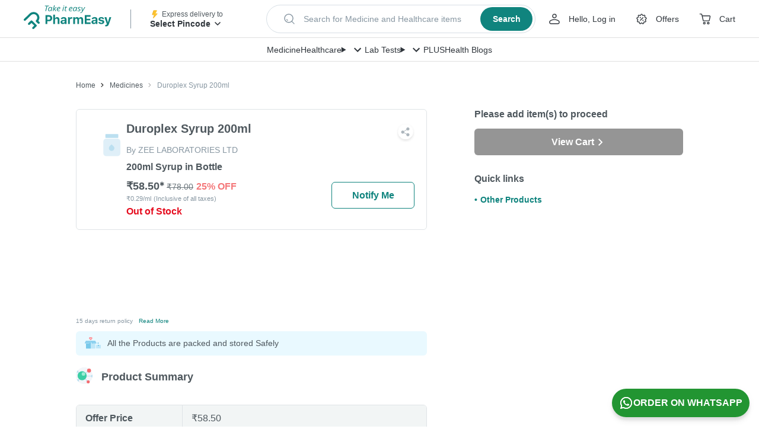

--- FILE ---
content_type: image/svg+xml
request_url: https://assets.pharmeasy.in/web-assets/_next/icons/phonepe.svg?dim=64x64&q=75
body_size: 1379
content:
<svg xmlns="http://www.w3.org/2000/svg" xmlns:xlink="http://www.w3.org/1999/xlink" width="50" height="50" viewBox="0 0 50 50">
    <defs>
        <path id="prefix__a" d="M0 0.021L41.919 0.021 41.919 41.933 0 41.933z"/>
    </defs>
    <g fill="none" fill-rule="evenodd">
        <g transform="translate(4 4)">
            <mask id="prefix__b" fill="#fff">
                <use xlink:href="#prefix__a"/>
            </mask>
            <path fill="#60269F" d="M21.675 14.12h-9.959c-.156 0-.313-.006-.468.002-.486.027-.644.17-.667.64-.018.378-.018.759 0 1.137.039.827.615 1.416 1.441 1.468.378.024.758.006 1.136.011.548.009.557.01.558.557.005 1.627-.002 3.254.004 4.88.003.782.06 1.559.226 2.325.537 2.475 2.126 4.06 4.565 4.446 1.24.196 2.49.134 3.708-.225.129-.038.258-.074.381-.124.317-.129.397.027.39.307-.005.156 0 .312 0 .468 0 .958-.02 1.917.009 2.875.03 1.068.76 1.782 1.825 1.829.334.015.67-.011 1.003.007 1.158.063 1.375-.198 1.37-1.38-.024-5.125-.01-10.252-.01-15.378 0-.686-.073-.686.697-.683.535.002 1.07.004 1.605 0 .86-.008.988-.142.993-1.026.002-.223.01-.446-.002-.668-.055-.968-.664-1.57-1.625-1.59-.69-.014-1.383-.031-2.072.007-.47.026-.777-.14-1.08-.492-1.95-2.262-3.927-4.5-5.879-6.76-.742-.86-1.637-1.103-2.702-.792-.62.18-1.237.371-1.85.575-.708.236-.791.585-.277 1.102.11.11.225.216.338.323 1.955 1.858 3.91 3.715 5.863 5.575.157.15.35.272.479.584M20.983.02C33.21.117 42.048 10.112 41.918 21.228c-.135 11.536-9.586 20.859-21.22 20.704C8.644 41.771-.137 31.853.001 20.775.145 9.182 9.545.03 20.983.02" mask="url(#prefix__b)"/>
            <path fill="#FFF" d="M22.99 21.099c0-1.18.005-2.359-.001-3.538-.003-.51-.012-.52-.515-.523-1.381-.006-2.762-.006-4.143 0-.498.002-.508.012-.509.52-.003 1.725.003 3.45 0 5.176 0 .353.057.698.146 1.035.23.875.773 1.462 1.695 1.662.959.208 1.904.124 2.833-.162.49-.15.492-.162.493-.698.004-1.157.001-2.315.001-3.472zm-1.315-7.256c-.129-.306-.322-.425-.48-.573-1.952-1.823-3.907-3.644-5.862-5.465-.113-.105-.228-.209-.338-.317-.514-.507-.43-.85.278-1.08.612-.2 1.229-.387 1.849-.564 1.065-.304 1.96-.066 2.702.777 1.952 2.215 3.93 4.409 5.879 6.627.303.345.61.508 1.08.482.689-.037 1.382-.02 2.072-.006.961.02 1.57.61 1.625 1.558.012.218.004.437.002.655-.005.867-.133.998-.993 1.006-.535.004-1.07.002-1.605 0-.77-.002-.697-.003-.697.67 0 5.025-.014 10.051.01 15.077.005 1.158-.212 1.414-1.37 1.352-.334-.018-.67.008-1.003-.007-1.064-.046-1.795-.746-1.825-1.793-.028-.939-.008-1.879-.01-2.819 0-.152-.004-.306 0-.458.008-.274-.072-.428-.389-.301-.123.049-.252.084-.38.121-1.22.352-2.47.413-3.709.221-2.44-.378-4.028-1.932-4.565-4.36-.166-.75-.223-1.512-.226-2.278-.006-1.595 0-3.19-.004-4.785-.001-.535-.01-.537-.558-.545-.378-.006-.758.012-1.136-.012-.826-.05-1.402-.628-1.441-1.439-.018-.37-.018-.743 0-1.114.023-.462.181-.601.667-.628.155-.008.312-.002.468-.002h9.959z"/>
            <path fill="#6128A0" d="M22.99 21.099c0 1.157.003 2.315 0 3.472-.002.536-.004.547-.494.698-.929.286-1.874.37-2.833.162-.922-.2-1.464-.787-1.695-1.662-.089-.337-.147-.682-.146-1.035.003-1.726-.003-3.45 0-5.176.001-.508.01-.518.509-.52 1.38-.006 2.762-.006 4.143 0 .503.002.512.013.515.523.006 1.18.001 2.359.001 3.538"/>
        </g>
    </g>
</svg>


--- FILE ---
content_type: application/javascript
request_url: https://assets.pharmeasy.in/web-assets/_next/static/chunks/346.3dae495a98ad0472.js
body_size: 1191
content:
(self.webpackChunk_N_E=self.webpackChunk_N_E||[]).push([[346],{30346:function(e,n,a){"use strict";a.r(n);var u=a(85893),r=a(67294),l=a(94184),i=a.n(l),s=a(12809),t=a(86449),m=a(21480),d=a(45460),c=a.n(d);let o=function(e,n){let{allItemsTextDesktop:a="",link:r="",name:l=""}=e,i=arguments.length>2&&void 0!==arguments[2]?arguments[2]:1,s=arguments.length>3&&void 0!==arguments[3]&&arguments[3],t=()=>(0,u.jsx)("span",{className:1===i?c().submenuItemHeader:c().submenuItemText,children:s?a:l||""});return 1===i?(0,u.jsx)(t,{}):(0,u.jsx)("a",{href:r,children:(0,u.jsx)(t,{})},"__".concat(l,"__").concat(n,"__").concat(i))};n.default=e=>{var n,a;let{menuData:l={},isSlimMenu:d=!1}=e,[_,v]=(0,r.useState)(0),[p,M]=(0,r.useState)(0),b=(0,r.useRef)(null);(0,r.useEffect)(()=>{var e,n,a;let u=!0,r=()=>{document.body.style.overflow=u?"hidden":"auto",u=!u},l=null==b?void 0:null===(e=b.current)||void 0===e?void 0:e.closest("details");return b&&(M(null===(a=b.current)||void 0===a?void 0:null===(n=a.firstChild)||void 0===n?void 0:n.id),null==l||l.addEventListener("toggle",r)),()=>{null==l||l.removeEventListener("toggle",r)}},[]);let h=(0,r.useCallback)((e,n)=>{n.preventDefault(),v(e),M(n.target.id)},[]),g=(0,r.useCallback)(()=>{var e,n;b&&(null===(n=b.current)||void 0===n||null===(e=n.closest("details"))||void 0===e||e.removeAttribute("open"))},[]);return d?(0,u.jsxs)(r.Fragment,{children:[(0,u.jsx)("div",{className:i()(c().megaMenuWrapper,c().slimMenuWrapper),children:(0,u.jsx)("div",{className:c().leftMainMenuWrapper,children:(0,u.jsx)("div",{className:c().leftMainMenu,ref:b,children:!(0,s.xb)(l)&&Object.entries(l).map(e=>{let[n,a]=e;return(0,u.jsx)("a",{href:(0,t.Z)(m.Z.surgery,{surgery:n}),className:c().mainMenuItem,children:a},n)})})})}),(0,u.jsx)("button",{className:c().backdrop,onClick:g})]}):(0,u.jsxs)(r.Fragment,{children:[(0,u.jsxs)("div",{className:c().megaMenuWrapper,children:[(0,u.jsx)("div",{className:c().leftMainMenuWrapper,children:(0,u.jsx)("div",{className:c().leftMainMenu,ref:b,children:l&&(null==l?void 0:null===(n=l[0])||void 0===n?void 0:n.children.map((e,n)=>{var a;return(0,u.jsx)("a",{onMouseEnter:h.bind(void 0,n),href:(null==l?void 0:null===(a=l[e])||void 0===a?void 0:a.link)||"",onClick:h.bind(void 0,n),className:_===n?i()(c().mainMenuItem,c().selectedMainMenuItem):c().mainMenuItem,id:e,children:l[e].name},"___".concat(l[e].name,"___").concat(n))}))})}),(0,u.jsx)("div",{className:c().subMenuWrapper,children:(0,u.jsx)("div",{className:c().subMenuInnerWrapper,children:l&&(null==l?void 0:null===(a=l[0])||void 0===a?void 0:a.children.map(e=>{var n;return null===(n=l[e])||void 0===n?void 0:n.children.map((n,a)=>{var r,i,s;return(0,u.jsx)("div",{className:+p==+e?c().selectedSubMenuContainer:c().subMenuContainer,children:(0,u.jsxs)("div",{className:c().submenuItemContainer,children:[(0,u.jsx)("h4",{children:null===(r=l[n])||void 0===r?void 0:r.name}),(0,u.jsxs)("ul",{children:[(0,u.jsx)("li",{children:o(l[n],a,2,!0)}),null===(i=l[n])||void 0===i?void 0:i.children.map((e,n)=>{var a;return(0,u.jsx)("li",{children:o(l[e],n,2)},"".concat(null===(a=l[e])||void 0===a?void 0:a.name,"__").concat(n))})]})]})},"".concat(null===(s=l[n])||void 0===s?void 0:s.name,"__").concat(a,"__"))})}))})})]}),(0,u.jsx)("button",{className:c().backdrop,onClick:g})]})}},45460:function(e){e.exports={megaMenuWrapper:"mega-menu_megaMenuWrapper__bRQgZ",slimMenuWrapper:"mega-menu_slimMenuWrapper__IrUZ5",leftMainMenuWrapper:"mega-menu_leftMainMenuWrapper__H9afq",leftMainMenu:"mega-menu_leftMainMenu__RxQ4_",mainMenuItem:"mega-menu_mainMenuItem__QZ_Pq",selectedMainMenuItem:"mega-menu_selectedMainMenuItem__ofY3J",subMenuWrapper:"mega-menu_subMenuWrapper__G7w7u",subMenuInnerWrapper:"mega-menu_subMenuInnerWrapper__whTQG",subMenuContainer:"mega-menu_subMenuContainer__TMglh",selectedSubMenuContainer:"mega-menu_selectedSubMenuContainer__qajle",submenuItemContainer:"mega-menu_submenuItemContainer__hgOoZ",submenuItemHeader:"mega-menu_submenuItemHeader__wYEPQ",submenuItemText:"mega-menu_submenuItemText__0qJr_",backdrop:"mega-menu_backdrop__nI0Gb"}}}]);

--- FILE ---
content_type: application/javascript
request_url: https://assets.pharmeasy.in/web-assets/_next/static/chunks/9452.1cf023b78b4dee1a.js
body_size: 707
content:
"use strict";(self.webpackChunk_N_E=self.webpackChunk_N_E||[]).push([[9452],{19452:function(e,l,t){t.r(l);var i=t(85893),n=t(67294),u=t(88965),a=t(5749),o=t(16217),c=t(9754);let s=(0,n.memo)(function(e){let{name:l="",isAvailable:t,moleculeId:a,consumerBrandName:s}=e,[d,r]=(0,n.useState)([]);return((0,n.useEffect)(()=>{c.ZP.get("/moleculeDetails/fetchMoleculeMedicines/".concat(a),{params:{page:1}}).then(e=>{var l,t;let i=null!==(t=null==e?void 0:null===(l=e.data)||void 0===l?void 0:l.products)&&void 0!==t?t:[];i.length>0&&r(i.filter(e=>{var l,t;return(null===(l=e.productTierAttributes)||void 0===l?void 0:l.type)!==o.Qx.outOfStock&&!(null==e?void 0:null===(t=e.name)||void 0===t?void 0:t.includes(s))}).slice(0,5))})},[]),null==d?void 0:d.length)?(0,i.jsx)(u.VI,{isAvailable:t,name:l,variants:d,title:"Alternative Medicines"}):null}),d=(0,a.Z)(s);l.default=d}}]);

--- FILE ---
content_type: image/svg+xml
request_url: https://assets.pharmeasy.in/web-assets/_next/icons/paytm.svg?dim=64x64&q=75
body_size: 1099
content:
<svg xmlns="http://www.w3.org/2000/svg" xmlns:xlink="http://www.w3.org/1999/xlink" width="132" height="50" viewBox="0 0 132 50">
    <defs>
        <path id="prefix__a" d="M0.101 0.359L32.557 0.359 32.557 31.852 0.101 31.852z"/>
    </defs>
    <g fill="none" fill-rule="evenodd">
        <g>
            <path fill="#1E388C" d="M7.83 13.7h3.232c.726 0 1.323.596 1.323 1.327v3.896c0 .729-.597 1.328-1.323 1.328H7.829V13.7zM.11 7.29c.003-.83.562-1.246 1.248-1.246h12.145c3.728.424 6.33 2.322 6.582 7.311v6.746c0 1.004-.055 1.844-.346 2.819-.966 3.248-3.288 4.862-6.757 5.088H7.773v8.261c0 .62-.52.928-1.15.928h-5.47c-.667 0-1.156-.371-1.152-1.116l.11-28.79zM30.75 23.4h2.592c.61 0 1.11.503 1.11 1.114v4.513c0 .612-.5 1.113-1.11 1.113H30.75c-.61 0-1.109-.5-1.109-1.113v-4.513c0-.61.499-1.114 1.109-1.114M26.072 6.081h8.488c4.969.29 7.658 2.9 7.586 8.309v20.033c0 1.55-1.566 2.727-2.908 2.727H28.111c-3.375 0-5.606-2.629-6.163-5.21-.532-2.477-.134-5.475-.134-8.005 0-3.905 2.589-7.777 6.898-7.777h4.53c1.318-.07 1.258-2.95 0-2.848h-7.078c-.717 0-1.223-.382-1.29-1.113V6.951c0-.668.555-.87 1.198-.87M44.752 7.493v12.654c.309 3.968 3.867 6.939 7.743 6.939h3.583c1.482 0 1.39 2.488 0 2.488h-7.752c-.84 0-1.146.44-1.146 1.18v5.57c0 .561.453.984 1.048.984h7.182c5.99 0 9.404-2.875 9.402-9.315V7.002c0-.684-.434-.953-.85-.953H57.94c-.556 0-.88.606-.88 1.049V18.6c0 .491-.275.782-.718.782h-2.85c-.655 0-1.015-.353-1.015-.981V7.297c0-.738-.295-1.277-1.11-1.277h-5.79c-.66 0-.825.65-.825 1.473" transform="translate(6 6)"/>
            <path fill="#00ADEE" d="M67.838 12.693v-5.47c0-.588.481-1.068 1.069-1.068h1.317c3.39-.706 4.2-2.698 6.274-4.933C77.772-.16 78.892-.524 79.715.94v5.215h3.111c.588 0 1.066.48 1.066 1.068v5.47c0 .586-.48 1.07-1.066 1.07h-3.111v22.419c0 .587-.481 1.068-1.069 1.068h-5.472c-.586 0-1.066-.48-1.066-1.068V13.764h-3.201c-.583 0-1.069-.48-1.069-1.07" transform="translate(6 6)"/>
            <g transform="translate(6 6) translate(86.461 5.299)">
                <mask id="prefix__b" fill="#fff">
                    <use xlink:href="#prefix__a"/>
                </mask>
                <path fill="#00ADEE" d="M20.138 30.526c0 .729-.606 1.326-1.337 1.326h-5.125c-.738 0-1.337-.597-1.337-1.326V9.948c.04-2.224-4.441-2.568-4.441 0v20.578c0 .729-.602 1.326-1.337 1.326H1.44c-.736 0-1.34-.597-1.34-1.326V1.995C.1 1.26.705.665 1.44.665h5.12c.736 0 1.338.595 1.338 1.33v.393c2.997-2.865 8.19-2.414 10.95.566 5.2-5.964 14.107-.65 13.696 5.89 0 7.229-.065 14.39-.065 21.682 0 .729-.603 1.326-1.334 1.326h-5.126c-.735 0-1.337-.597-1.337-1.326V10.082c-.292-2.854-4.602-2.186-4.595 0 0 6.796.051 13.589.051 20.444" mask="url(#prefix__b)"/>
            </g>
        </g>
    </g>
</svg>


--- FILE ---
content_type: application/javascript
request_url: https://assets.pharmeasy.in/web-assets/_next/static/chunks/2174-99b6046cdb73a5ea.js
body_size: 62541
content:
(self.webpackChunk_N_E=self.webpackChunk_N_E||[]).push([[2174],{2275:function(e,t,r){"use strict";r.d(t,{ZP:function(){return J}});var n,i,o=function(){return(o=Object.assign||function(e){for(var t,r=1,n=arguments.length;r<n;r++)for(var i in t=arguments[r])Object.prototype.hasOwnProperty.call(t,i)&&(e[i]=t[i]);return e}).apply(this,arguments)};function s(e,t,r,n){return new(r||(r=Promise))(function(i,o){function s(e){try{u(n.next(e))}catch(e){o(e)}}function a(e){try{u(n.throw(e))}catch(e){o(e)}}function u(e){var t;e.done?i(e.value):((t=e.value)instanceof r?t:new r(function(e){e(t)})).then(s,a)}u((n=n.apply(e,t||[])).next())})}function a(e,t){var r,n,i,o,s={label:0,sent:function(){if(1&i[0])throw i[1];return i[1]},trys:[],ops:[]};return o={next:a(0),throw:a(1),return:a(2)},"function"==typeof Symbol&&(o[Symbol.iterator]=function(){return this}),o;function a(a){return function(u){return function(a){if(r)throw TypeError("Generator is already executing.");for(;o&&(o=0,a[0]&&(s=0)),s;)try{if(r=1,n&&(i=2&a[0]?n.return:a[0]?n.throw||((i=n.return)&&i.call(n),0):n.next)&&!(i=i.call(n,a[1])).done)return i;switch(n=0,i&&(a=[2&a[0],i.value]),a[0]){case 0:case 1:i=a;break;case 4:return s.label++,{value:a[1],done:!1};case 5:s.label++,n=a[1],a=[0];continue;case 7:a=s.ops.pop(),s.trys.pop();continue;default:if(!(i=(i=s.trys).length>0&&i[i.length-1])&&(6===a[0]||2===a[0])){s=0;continue}if(3===a[0]&&(!i||a[1]>i[0]&&a[1]<i[3])){s.label=a[1];break}if(6===a[0]&&s.label<i[1]){s.label=i[1],i=a;break}if(i&&s.label<i[2]){s.label=i[2],s.ops.push(a);break}i[2]&&s.ops.pop(),s.trys.pop();continue}a=t.call(e,s)}catch(e){a=[6,e],n=0}finally{r=i=0}if(5&a[0])throw a[1];return{value:a[0]?a[1]:void 0,done:!0}}([a,u])}}}function u(){for(var e=0,t=0,r=arguments.length;t<r;t++)e+=arguments[t].length;for(var n=Array(e),i=0,t=0;t<r;t++)for(var o=arguments[t],s=0,a=o.length;s<a;s++,i++)n[i]=o[s];return n}var c="3.3.6";function l(e,t){return new Promise(function(r){return setTimeout(r,e,t)})}function f(e,t){try{var r=e();r&&"function"==typeof r.then?r.then(function(e){return t(!0,e)},function(e){return t(!1,e)}):t(!0,r)}catch(e){t(!1,e)}}function d(e,t,r){return void 0===r&&(r=16),s(this,void 0,void 0,function(){var n,i,o;return a(this,function(s){switch(s.label){case 0:n=Date.now(),i=0,s.label=1;case 1:if(!(i<e.length))return[3,4];if(t(e[i],i),!((o=Date.now())>=n+r))return[3,3];return n=o,[4,l(0)];case 2:s.sent(),s.label=3;case 3:return++i,[3,1];case 4:return[2]}})})}function p(e){e.then(void 0,function(){})}function h(e,t){e=[e[0]>>>16,65535&e[0],e[1]>>>16,65535&e[1]],t=[t[0]>>>16,65535&t[0],t[1]>>>16,65535&t[1]];var r=[0,0,0,0];return r[3]+=e[3]+t[3],r[2]+=r[3]>>>16,r[3]&=65535,r[2]+=e[2]+t[2],r[1]+=r[2]>>>16,r[2]&=65535,r[1]+=e[1]+t[1],r[0]+=r[1]>>>16,r[1]&=65535,r[0]+=e[0]+t[0],r[0]&=65535,[r[0]<<16|r[1],r[2]<<16|r[3]]}function m(e,t){e=[e[0]>>>16,65535&e[0],e[1]>>>16,65535&e[1]],t=[t[0]>>>16,65535&t[0],t[1]>>>16,65535&t[1]];var r=[0,0,0,0];return r[3]+=e[3]*t[3],r[2]+=r[3]>>>16,r[3]&=65535,r[2]+=e[2]*t[3],r[1]+=r[2]>>>16,r[2]&=65535,r[2]+=e[3]*t[2],r[1]+=r[2]>>>16,r[2]&=65535,r[1]+=e[1]*t[3],r[0]+=r[1]>>>16,r[1]&=65535,r[1]+=e[2]*t[2],r[0]+=r[1]>>>16,r[1]&=65535,r[1]+=e[3]*t[1],r[0]+=r[1]>>>16,r[1]&=65535,r[0]+=e[0]*t[3]+e[1]*t[2]+e[2]*t[1]+e[3]*t[0],r[0]&=65535,[r[0]<<16|r[1],r[2]<<16|r[3]]}function y(e,t){return 32==(t%=64)?[e[1],e[0]]:t<32?[e[0]<<t|e[1]>>>32-t,e[1]<<t|e[0]>>>32-t]:(t-=32,[e[1]<<t|e[0]>>>32-t,e[0]<<t|e[1]>>>32-t])}function v(e,t){return 0==(t%=64)?e:t<32?[e[0]<<t|e[1]>>>32-t,e[1]<<t]:[e[1]<<t-32,0]}function g(e,t){return[e[0]^t[0],e[1]^t[1]]}function b(e){return e=m(e=g(e,[0,e[0]>>>1]),[4283543511,3981806797]),e=m(e=g(e,[0,e[0]>>>1]),[3301882366,444984403]),e=g(e,[0,e[0]>>>1])}function w(e){return parseInt(e)}function x(e){return parseFloat(e)}function S(e,t){return"number"==typeof e&&isNaN(e)?t:e}function j(e){return e.reduce(function(e,t){return e+(t?1:0)},0)}function _(e,t){if(void 0===t&&(t=1),Math.abs(t)>=1)return Math.round(e/t)*t;var r=1/t;return Math.round(e*r)/r}function O(e){return e&&"object"==typeof e&&"message"in e?e:{message:e}}function k(){var e=window,t=navigator;return j(["MSCSSMatrix"in e,"msSetImmediate"in e,"msIndexedDB"in e,"msMaxTouchPoints"in t,"msPointerEnabled"in t])>=4}function P(){var e=window,t=navigator;return j(["webkitPersistentStorage"in t,"webkitTemporaryStorage"in t,0===t.vendor.indexOf("Google"),"webkitResolveLocalFileSystemURL"in e,"BatteryManager"in e,"webkitMediaStream"in e,"webkitSpeechGrammar"in e])>=5}function R(){var e=window,t=navigator;return j(["ApplePayError"in e,"CSSPrimitiveValue"in e,"Counter"in e,0===t.vendor.indexOf("Apple"),"getStorageUpdates"in t,"WebKitMediaKeys"in e])>=4}function E(){var e=window;return j(["safari"in e,!("DeviceMotionEvent"in e),!("ongestureend"in e),!("standalone"in navigator)])>=3}function C(){var e,t,r,n=P(),i=(r=window,j(["buildID"in navigator,"MozAppearance"in(null!==(t=null===(e=document.documentElement)||void 0===e?void 0:e.style)&&void 0!==t?t:{}),"onmozfullscreenchange"in r,"mozInnerScreenX"in r,"CSSMozDocumentRule"in r,"CanvasCaptureMediaStream"in r])>=4);if(!n&&!i)return!1;var o=window;return j(["onorientationchange"in o,"orientation"in o,n&&!("SharedWorker"in o),i&&/android/i.test(navigator.appVersion)])>=2}function A(e){var t=Error(e);return t.name=e,t}function L(e,t,r){var n,i,o;return void 0===r&&(r=50),s(this,void 0,void 0,function(){var s,u;return a(this,function(a){switch(a.label){case 0:s=document,a.label=1;case 1:if(s.body)return[3,3];return[4,l(r)];case 2:return a.sent(),[3,1];case 3:u=s.createElement("iframe"),a.label=4;case 4:return a.trys.push([4,,10,11]),[4,new Promise(function(e,r){var n=!1,i=function(){n=!0,e()};u.onload=i,u.onerror=function(e){n=!0,r(e)};var o=u.style;o.setProperty("display","block","important"),o.position="absolute",o.top="0",o.left="0",o.visibility="hidden",t&&"srcdoc"in u?u.srcdoc=t:u.src="about:blank",s.body.appendChild(u);var a=function(){var e,t;n||((null===(t=null===(e=u.contentWindow)||void 0===e?void 0:e.document)||void 0===t?void 0:t.readyState)==="complete"?i():setTimeout(a,10))};a()})];case 5:a.sent(),a.label=6;case 6:if(null===(i=null===(n=u.contentWindow)||void 0===n?void 0:n.document)||void 0===i?void 0:i.body)return[3,8];return[4,l(r)];case 7:return a.sent(),[3,6];case 8:return[4,e(u,u.contentWindow)];case 9:return[2,a.sent()];case 10:return null===(o=u.parentNode)||void 0===o||o.removeChild(u),[7];case 11:return[2]}})})}var M=["monospace","sans-serif","serif"],T=["sans-serif-thin","ARNO PRO","Agency FB","Arabic Typesetting","Arial Unicode MS","AvantGarde Bk BT","BankGothic Md BT","Batang","Bitstream Vera Sans Mono","Calibri","Century","Century Gothic","Clarendon","EUROSTILE","Franklin Gothic","Futura Bk BT","Futura Md BT","GOTHAM","Gill Sans","HELV","Haettenschweiler","Helvetica Neue","Humanst521 BT","Leelawadee","Letter Gothic","Levenim MT","Lucida Bright","Lucida Sans","Menlo","MS Mincho","MS Outlook","MS Reference Specialty","MS UI Gothic","MT Extra","MYRIAD PRO","Marlett","Meiryo UI","Microsoft Uighur","Minion Pro","Monotype Corsiva","PMingLiU","Pristina","SCRIPTINA","Segoe UI Light","Serifa","SimHei","Small Fonts","Staccato222 BT","TRAJAN PRO","Univers CE 55 Medium","Vrinda","ZWAdobeF"];function I(e){return e.toDataURL()}function N(){var e=screen;return[S(x(e.availTop),null),S(x(e.width)-x(e.availWidth)-S(x(e.availLeft),0),null),S(x(e.height)-x(e.availHeight)-S(x(e.availTop),0),null),S(x(e.availLeft),null)]}function F(e){for(var t=0;t<4;++t)if(e[t])return!1;return!0}function D(e){e.style.setProperty("display","block","important")}function $(e){return matchMedia("(inverted-colors: "+e+")").matches}function Z(e){return matchMedia("(forced-colors: "+e+")").matches}function V(e){return matchMedia("(prefers-contrast: "+e+")").matches}function z(e){return matchMedia("(prefers-reduced-motion: "+e+")").matches}function W(e){return matchMedia("(dynamic-range: "+e+")").matches}var U=Math,X=function(){return 0},H={default:[],apple:[{font:"-apple-system-body"}],serif:[{fontFamily:"serif"}],sans:[{fontFamily:"sans-serif"}],mono:[{fontFamily:"monospace"}],min:[{fontSize:"1px"}],system:[{fontFamily:"system-ui"}]},Y={fonts:function(){return L(function(e,t){var r=t.document,n=r.body;n.style.fontSize="48px";var i=r.createElement("div"),o={},s={},a=function(e){var t=r.createElement("span"),n=t.style;return n.position="absolute",n.top="0",n.left="0",n.fontFamily=e,t.textContent="mmMwWLliI0O&1",i.appendChild(t),t},u=M.map(a),c=function(){for(var e={},t=function(t){e[t]=M.map(function(e){return a("'"+t+"',"+e)})},r=0;r<T.length;r++)t(T[r]);return e}();n.appendChild(i);for(var l=0;l<M.length;l++)o[M[l]]=u[l].offsetWidth,s[M[l]]=u[l].offsetHeight;return T.filter(function(e){var t;return t=c[e],M.some(function(e,r){return t[r].offsetWidth!==o[e]||t[r].offsetHeight!==s[e]})})})},domBlockers:function(e){var t=(void 0===e?{}:e).debug;return s(this,void 0,void 0,function(){var e,r,n,i,o;return a(this,function(u){switch(u.label){case 0:var c;if(!(R()||C()))return[2,void 0];return r=Object.keys(e={abpIndo:["#Iklan-Melayang","#Kolom-Iklan-728","#SidebarIklan-wrapper",(c=atob)("YVt0aXRsZT0iN25hZ2EgcG9rZXIiIGld"),'[title="ALIENBOLA" i]'],abpvn:["#quangcaomb",c("Lmlvc0Fkc2lvc0Fkcy1sYXlvdXQ="),".quangcao",c("W2hyZWZePSJodHRwczovL3I4OC52bi8iXQ=="),c("W2hyZWZePSJodHRwczovL3piZXQudm4vIl0=")],adBlockFinland:[".mainostila",c("LnNwb25zb3JpdA=="),".ylamainos",c("YVtocmVmKj0iL2NsaWNrdGhyZ2guYXNwPyJd"),c("YVtocmVmXj0iaHR0cHM6Ly9hcHAucmVhZHBlYWsuY29tL2FkcyJd")],adBlockPersian:["#navbar_notice_50",".kadr",'TABLE[width="140px"]',"#divAgahi",c("I2FkMl9pbmxpbmU=")],adBlockWarningRemoval:["#adblock-honeypot",".adblocker-root",".wp_adblock_detect",c("LmhlYWRlci1ibG9ja2VkLWFk"),c("I2FkX2Jsb2NrZXI=")],adGuardAnnoyances:['amp-embed[type="zen"]',".hs-sosyal","#cookieconsentdiv",'div[class^="app_gdpr"]',".as-oil"],adGuardBase:[".BetterJsPopOverlay",c("I2FkXzMwMFgyNTA="),c("I2Jhbm5lcmZsb2F0MjI="),c("I2FkLWJhbm5lcg=="),c("I2NhbXBhaWduLWJhbm5lcg==")],adGuardChinese:[c("LlppX2FkX2FfSA=="),c("YVtocmVmKj0iL29kMDA1LmNvbSJd"),c("YVtocmVmKj0iLmh0aGJldDM0LmNvbSJd"),".qq_nr_lad","#widget-quan"],adGuardFrench:[c("I2Jsb2NrLXZpZXdzLWFkcy1zaWRlYmFyLWJsb2NrLWJsb2Nr"),"#pavePub",c("LmFkLWRlc2t0b3AtcmVjdGFuZ2xl"),".mobile_adhesion",".widgetadv"],adGuardGerman:[c("LmJhbm5lcml0ZW13ZXJidW5nX2hlYWRfMQ=="),c("LmJveHN0YXJ0d2VyYnVuZw=="),c("LndlcmJ1bmcz"),c("YVtocmVmXj0iaHR0cDovL3d3dy5laXMuZGUvaW5kZXgucGh0bWw/cmVmaWQ9Il0="),c("YVtocmVmXj0iaHR0cHM6Ly93d3cudGlwaWNvLmNvbS8/YWZmaWxpYXRlSWQ9Il0=")],adGuardJapanese:["#kauli_yad_1",c("YVtocmVmXj0iaHR0cDovL2FkMi50cmFmZmljZ2F0ZS5uZXQvIl0="),c("Ll9wb3BJbl9pbmZpbml0ZV9hZA=="),c("LmFkZ29vZ2xl"),c("LmFkX3JlZ3VsYXIz")],adGuardMobile:[c("YW1wLWF1dG8tYWRz"),c("LmFtcF9hZA=="),'amp-embed[type="24smi"]',"#mgid_iframe1",c("I2FkX2ludmlld19hcmVh")],adGuardRussian:[c("YVtocmVmXj0iaHR0cHM6Ly9hZC5sZXRtZWFkcy5jb20vIl0="),c("LnJlY2xhbWE="),'div[id^="smi2adblock"]',c("ZGl2W2lkXj0iQWRGb3hfYmFubmVyXyJd"),c("I2FkX3NxdWFyZQ==")],adGuardSocial:[c("YVtocmVmXj0iLy93d3cuc3R1bWJsZXVwb24uY29tL3N1Ym1pdD91cmw9Il0="),c("YVtocmVmXj0iLy90ZWxlZ3JhbS5tZS9zaGFyZS91cmw/Il0="),".etsy-tweet","#inlineShare",".popup-social"],adGuardSpanishPortuguese:["#barraPublicidade","#Publicidade","#publiEspecial","#queTooltip",c("W2hyZWZePSJodHRwOi8vYWRzLmdsaXNwYS5jb20vIl0=")],adGuardTrackingProtection:["#qoo-counter",c("YVtocmVmXj0iaHR0cDovL2NsaWNrLmhvdGxvZy5ydS8iXQ=="),c("YVtocmVmXj0iaHR0cDovL2hpdGNvdW50ZXIucnUvdG9wL3N0YXQucGhwIl0="),c("YVtocmVmXj0iaHR0cDovL3RvcC5tYWlsLnJ1L2p1bXAiXQ=="),"#top100counter"],adGuardTurkish:["#backkapat",c("I3Jla2xhbWk="),c("YVtocmVmXj0iaHR0cDovL2Fkc2Vydi5vbnRlay5jb20udHIvIl0="),c("YVtocmVmXj0iaHR0cDovL2l6bGVuemkuY29tL2NhbXBhaWduLyJd"),c("YVtocmVmXj0iaHR0cDovL3d3dy5pbnN0YWxsYWRzLm5ldC8iXQ==")],bulgarian:[c("dGQjZnJlZW5ldF90YWJsZV9hZHM="),"#ea_intext_div",".lapni-pop-over","#xenium_hot_offers",c("I25ld0Fk")],easyList:[c("I0FEX0NPTlRST0xfMjg="),c("LnNlY29uZC1wb3N0LWFkcy13cmFwcGVy"),".universalboxADVBOX03",c("LmFkdmVydGlzZW1lbnQtNzI4eDkw"),c("LnNxdWFyZV9hZHM=")],easyListChina:[c("YVtocmVmKj0iLndlbnNpeHVldGFuZy5jb20vIl0="),c("LmFwcGd1aWRlLXdyYXBbb25jbGljayo9ImJjZWJvcy5jb20iXQ=="),c("LmZyb250cGFnZUFkdk0="),"#taotaole","#aafoot.top_box"],easyListCookie:["#AdaCompliance.app-notice",".text-center.rgpd",".panel--cookie",".js-cookies-andromeda",".elxtr-consent"],easyListCzechSlovak:["#onlajny-stickers",c("I3Jla2xhbW5pLWJveA=="),c("LnJla2xhbWEtbWVnYWJvYXJk"),".sklik",c("W2lkXj0ic2tsaWtSZWtsYW1hIl0=")],easyListDutch:[c("I2FkdmVydGVudGll"),c("I3ZpcEFkbWFya3RCYW5uZXJCbG9jaw=="),".adstekst",c("YVtocmVmXj0iaHR0cHM6Ly94bHR1YmUubmwvY2xpY2svIl0="),"#semilo-lrectangle"],easyListGermany:[c("I0FkX1dpbjJkYXk="),c("I3dlcmJ1bmdzYm94MzAw"),c("YVtocmVmXj0iaHR0cDovL3d3dy5yb3RsaWNodGthcnRlaS5jb20vP3NjPSJd"),c("I3dlcmJ1bmdfd2lkZXNreXNjcmFwZXJfc2NyZWVu"),c("YVtocmVmXj0iaHR0cDovL2xhbmRpbmcucGFya3BsYXR6a2FydGVpLmNvbS8/YWc9Il0=")],easyListItaly:[c("LmJveF9hZHZfYW5udW5jaQ=="),".sb-box-pubbliredazionale",c("YVtocmVmXj0iaHR0cDovL2FmZmlsaWF6aW9uaWFkcy5zbmFpLml0LyJd"),c("YVtocmVmXj0iaHR0cHM6Ly9hZHNlcnZlci5odG1sLml0LyJd"),c("YVtocmVmXj0iaHR0cHM6Ly9hZmZpbGlhemlvbmlhZHMuc25haS5pdC8iXQ==")],easyListLithuania:[c("LnJla2xhbW9zX3RhcnBhcw=="),c("LnJla2xhbW9zX251b3JvZG9z"),c("aW1nW2FsdD0iUmVrbGFtaW5pcyBza3lkZWxpcyJd"),c("aW1nW2FsdD0iRGVkaWt1b3RpLmx0IHNlcnZlcmlhaSJd"),c("aW1nW2FsdD0iSG9zdGluZ2FzIFNlcnZlcmlhaS5sdCJd")],estonian:[c("QVtocmVmKj0iaHR0cDovL3BheTRyZXN1bHRzMjQuZXUiXQ==")],fanboyAnnoyances:["#feedback-tab","#taboola-below-article",".feedburnerFeedBlock",".widget-feedburner-counter",'[title="Subscribe to our blog"]'],fanboyAntiFacebook:[".util-bar-module-firefly-visible"],fanboyEnhancedTrackers:[".open.pushModal","#issuem-leaky-paywall-articles-zero-remaining-nag","#sovrn_container",'div[class$="-hide"][zoompage-fontsize][style="display: block;"]',".BlockNag__Card"],fanboySocial:[".td-tags-and-social-wrapper-box",".twitterContainer",".youtube-social",'a[title^="Like us on Facebook"]','img[alt^="Share on Digg"]'],frellwitSwedish:[c("YVtocmVmKj0iY2FzaW5vcHJvLnNlIl1bdGFyZ2V0PSJfYmxhbmsiXQ=="),c("YVtocmVmKj0iZG9rdG9yLXNlLm9uZWxpbmsubWUiXQ=="),"article.category-samarbete",c("ZGl2LmhvbGlkQWRz"),"ul.adsmodern"],greekAdBlock:[c("QVtocmVmKj0iYWRtYW4ub3RlbmV0LmdyL2NsaWNrPyJd"),c("QVtocmVmKj0iaHR0cDovL2F4aWFiYW5uZXJzLmV4b2R1cy5nci8iXQ=="),c("QVtocmVmKj0iaHR0cDovL2ludGVyYWN0aXZlLmZvcnRobmV0LmdyL2NsaWNrPyJd"),"DIV.agores300","TABLE.advright"],hungarian:["#cemp_doboz",".optimonk-iframe-container",c("LmFkX19tYWlu"),c("W2NsYXNzKj0iR29vZ2xlQWRzIl0="),"#hirdetesek_box"],iDontCareAboutCookies:['.alert-info[data-block-track*="CookieNotice"]',".ModuleTemplateCookieIndicator",".o--cookies--container",".cookie-msg-info-container","#cookies-policy-sticky"],icelandicAbp:[c("QVtocmVmXj0iL2ZyYW1ld29yay9yZXNvdXJjZXMvZm9ybXMvYWRzLmFzcHgiXQ==")],latvian:[c("YVtocmVmPSJodHRwOi8vd3d3LnNhbGlkemluaS5sdi8iXVtzdHlsZT0iZGlzcGxheTogYmxvY2s7IHdpZHRoOiAxMjBweDsgaGVpZ2h0OiA0MHB4OyBvdmVyZmxvdzogaGlkZGVuOyBwb3NpdGlvbjogcmVsYXRpdmU7Il0="),c("YVtocmVmPSJodHRwOi8vd3d3LnNhbGlkemluaS5sdi8iXVtzdHlsZT0iZGlzcGxheTogYmxvY2s7IHdpZHRoOiA4OHB4OyBoZWlnaHQ6IDMxcHg7IG92ZXJmbG93OiBoaWRkZW47IHBvc2l0aW9uOiByZWxhdGl2ZTsiXQ==")],listKr:[c("YVtocmVmKj0iLy9hZC5wbGFuYnBsdXMuY28ua3IvIl0="),c("I2xpdmVyZUFkV3JhcHBlcg=="),c("YVtocmVmKj0iLy9hZHYuaW1hZHJlcC5jby5rci8iXQ=="),c("aW5zLmZhc3R2aWV3LWFk"),".revenue_unit_item.dable"],listeAr:[c("LmdlbWluaUxCMUFk"),".right-and-left-sponsers",c("YVtocmVmKj0iLmFmbGFtLmluZm8iXQ=="),c("YVtocmVmKj0iYm9vcmFxLm9yZyJd"),c("YVtocmVmKj0iZHViaXp6bGUuY29tL2FyLz91dG1fc291cmNlPSJd")],listeFr:[c("YVtocmVmXj0iaHR0cDovL3Byb21vLnZhZG9yLmNvbS8iXQ=="),c("I2FkY29udGFpbmVyX3JlY2hlcmNoZQ=="),c("YVtocmVmKj0id2Vib3JhbWEuZnIvZmNnaS1iaW4vIl0="),".site-pub-interstitiel",'div[id^="crt-"][data-criteo-id]'],officialPolish:["#ceneo-placeholder-ceneo-12",c("W2hyZWZePSJodHRwczovL2FmZi5zZW5kaHViLnBsLyJd"),c("YVtocmVmXj0iaHR0cDovL2Fkdm1hbmFnZXIudGVjaGZ1bi5wbC9yZWRpcmVjdC8iXQ=="),c("YVtocmVmXj0iaHR0cDovL3d3dy50cml6ZXIucGwvP3V0bV9zb3VyY2UiXQ=="),c("ZGl2I3NrYXBpZWNfYWQ=")],ro:[c("YVtocmVmXj0iLy9hZmZ0cmsuYWx0ZXgucm8vQ291bnRlci9DbGljayJd"),'a[href^="/magazin/"]',c("YVtocmVmXj0iaHR0cHM6Ly9ibGFja2ZyaWRheXNhbGVzLnJvL3Ryay9zaG9wLyJd"),c("YVtocmVmXj0iaHR0cHM6Ly9ldmVudC4ycGVyZm9ybWFudC5jb20vZXZlbnRzL2NsaWNrIl0="),c("YVtocmVmXj0iaHR0cHM6Ly9sLnByb2ZpdHNoYXJlLnJvLyJd")],ruAd:[c("YVtocmVmKj0iLy9mZWJyYXJlLnJ1LyJd"),c("YVtocmVmKj0iLy91dGltZy5ydS8iXQ=="),c("YVtocmVmKj0iOi8vY2hpa2lkaWtpLnJ1Il0="),"#pgeldiz",".yandex-rtb-block"],thaiAds:["a[href*=macau-uta-popup]",c("I2Fkcy1nb29nbGUtbWlkZGxlX3JlY3RhbmdsZS1ncm91cA=="),c("LmFkczMwMHM="),".bumq",".img-kosana"],webAnnoyancesUltralist:["#mod-social-share-2","#social-tools",c("LmN0cGwtZnVsbGJhbm5lcg=="),".zergnet-recommend",".yt.btn-link.btn-md.btn"]}),[4,function(e){var t;return s(this,void 0,void 0,function(){var r,n,i,o,s,u,c;return a(this,function(a){switch(a.label){case 0:for(n=(r=document).createElement("div"),i=Array(e.length),o={},D(n),s=0;s<e.length;++s)u=function(e){for(var t=function(e){for(var t,r,n="Unexpected syntax '"+e+"'",i=/^\s*([a-z-]*)(.*)$/i.exec(e),o=i[1]||void 0,s={},a=/([.:#][\w-]+|\[.+?\])/gi,u=function(e,t){s[e]=s[e]||[],s[e].push(t)};;){var c=a.exec(i[2]);if(!c)break;var l=c[0];switch(l[0]){case".":u("class",l.slice(1));break;case"#":u("id",l.slice(1));break;case"[":var f=/^\[([\w-]+)([~|^$*]?=("(.*?)"|([\w-]+)))?(\s+[is])?\]$/.exec(l);if(f)u(f[1],null!==(r=null!==(t=f[4])&&void 0!==t?t:f[5])&&void 0!==r?r:"");else throw Error(n);break;default:throw Error(n)}}return[o,s]}(e),r=t[0],n=t[1],i=document.createElement(null!=r?r:"div"),o=0,s=Object.keys(n);o<s.length;o++){var a=s[o],u=n[a].join(" ");"style"===a?function(e,t){for(var r=0,n=t.split(";");r<n.length;r++){var i=n[r],o=/^\s*([\w-]+)\s*:\s*(.+?)(\s*!([\w-]+))?\s*$/.exec(i);if(o){var s=o[1],a=o[2],u=o[4];e.setProperty(s,a,u||"")}}}(i.style,u):i.setAttribute(a,u)}return i}(e[s]),D(c=r.createElement("div")),c.appendChild(u),n.appendChild(c),i[s]=u;a.label=1;case 1:if(r.body)return[3,3];return[4,l(50)];case 2:return a.sent(),[3,1];case 3:r.body.appendChild(n);try{for(s=0;s<e.length;++s)i[s].offsetParent||(o[e[s]]=!0)}finally{null===(t=n.parentNode)||void 0===t||t.removeChild(n)}return[2,o]}})})}((o=[]).concat.apply(o,r.map(function(t){return e[t]})))];case 1:return n=u.sent(),t&&function(e,t){for(var r="DOM blockers debug:\n```",n=0,i=Object.keys(e);n<i.length;n++){var o=i[n];r+="\n"+o+":";for(var s=0,a=e[o];s<a.length;s++){var u=a[s];r+="\n  "+(t[u]?"\uD83D\uDEAB":"➡️")+" "+u}}console.log(r+"\n```")}(e,n),(i=r.filter(function(t){var r=e[t];return j(r.map(function(e){return n[e]}))>.6*r.length})).sort(),[2,i]}})})},fontPreferences:function(){var e,t;return e=function(e,t){for(var r={},n={},i=0,o=Object.keys(H);i<o.length;i++){var s=o[i],a=H[s],u=a[0],c=void 0===u?{}:u,l=a[1],f=void 0===l?"mmMwWLliI0fiflO&1":l,d=e.createElement("span");d.textContent=f,d.style.whiteSpace="nowrap";for(var p=0,h=Object.keys(c);p<h.length;p++){var m=h[p],y=c[m];void 0!==y&&(d.style[m]=y)}r[s]=d,t.appendChild(e.createElement("br")),t.appendChild(d)}for(var v=0,g=Object.keys(H);v<g.length;v++){var s=g[v];n[s]=r[s].getBoundingClientRect().width}return n},void 0===t&&(t=4e3),L(function(r,n){var i=n.document,o=i.body,s=o.style;s.width=t+"px",s.webkitTextSizeAdjust=s.textSizeAdjust="none",P()?o.style.zoom=""+1/n.devicePixelRatio:R()&&(o.style.zoom="reset");var a=i.createElement("div");return a.textContent=u(Array(t/20<<0)).map(function(){return"word"}).join(" "),o.appendChild(a),e(i,o)},'<!doctype html><html><head><meta name="viewport" content="width=device-width, initial-scale=1">')},audio:function(){var e,t,r=window,n=r.OfflineAudioContext||r.webkitOfflineAudioContext;if(!n)return -2;if(R()&&!E()&&!(j(["DOMRectList"in(e=window),"RTCPeerConnectionIceEvent"in e,"SVGGeometryElement"in e,"ontransitioncancel"in e])>=3))return -1;var i=new n(1,5e3,44100),o=i.createOscillator();o.type="triangle",o.frequency.value=1e4;var s=i.createDynamicsCompressor();s.threshold.value=-50,s.knee.value=40,s.ratio.value=12,s.attack.value=0,s.release.value=.25,o.connect(s),s.connect(i.destination),o.start(0);var a=(t=function(){},[new Promise(function(e,r){var n=!1,o=0,s=0;i.oncomplete=function(t){return e(t.renderedBuffer)};var a=function(){setTimeout(function(){return r(A("timeout"))},Math.min(500,s+5e3-Date.now()))},u=function(){try{switch(i.startRendering(),i.state){case"running":s=Date.now(),n&&a();break;case"suspended":!document.hidden&&o++,n&&o>=3?r(A("suspended")):setTimeout(u,500)}}catch(e){r(e)}};u(),t=function(){!n&&(n=!0,s>0&&a())}}),t]),u=a[0],c=a[1],l=u.then(function(e){return function(e){for(var t=0,r=0;r<e.length;++r)t+=Math.abs(e[r]);return t}(e.getChannelData(0).subarray(4500))},function(e){if("timeout"===e.name||"suspended"===e.name)return -3;throw e});return p(l),function(){return c(),l}},screenFrame:function(){var e=this,t=function(){var e=this;return!function(){if(void 0===i){var e=function(){var t=N();F(t)?i=setTimeout(e,2500):(n=t,i=void 0)};e()}}(),function(){return s(e,void 0,void 0,function(){var e;return a(this,function(t){switch(t.label){case 0:var r,i;if(!F(e=N()))return[3,2];if(n)return[2,u(n)];if(!((r=document).fullscreenElement||r.msFullscreenElement||r.mozFullScreenElement||r.webkitFullscreenElement))return[3,2];return[4,((i=document).exitFullscreen||i.msExitFullscreen||i.mozCancelFullScreen||i.webkitExitFullscreen).call(i)];case 1:t.sent(),e=N(),t.label=2;case 2:return F(e)||(n=e),[2,e]}})})}}();return function(){return s(e,void 0,void 0,function(){var e,r;return a(this,function(n){switch(n.label){case 0:return[4,t()];case 1:return e=n.sent(),[2,[(r=function(e){return null===e?null:_(e,10)})(e[0]),r(e[1]),r(e[2]),r(e[3])]]}})})}},osCpu:function(){return navigator.oscpu},languages:function(){var e,t=navigator,r=[],n=t.language||t.userLanguage||t.browserLanguage||t.systemLanguage;if(void 0!==n&&r.push([n]),Array.isArray(t.languages))P()&&j([!("MediaSettingsRange"in(e=window)),"RTCEncodedAudioFrame"in e,""+e.Intl=="[object Intl]",""+e.Reflect=="[object Reflect]"])>=3||r.push(t.languages);else if("string"==typeof t.languages){var i=t.languages;i&&r.push(i.split(","))}return r},colorDepth:function(){return window.screen.colorDepth},deviceMemory:function(){return S(x(navigator.deviceMemory),void 0)},screenResolution:function(){var e=screen,t=function(e){return S(w(e),null)},r=[t(e.width),t(e.height)];return r.sort().reverse(),r},hardwareConcurrency:function(){return S(w(navigator.hardwareConcurrency),void 0)},timezone:function(){var e,t,r=null===(t=window.Intl)||void 0===t?void 0:t.DateTimeFormat;if(r){var n=new r().resolvedOptions().timeZone;if(n)return n}var i=-Math.max(x(new Date(e=new Date().getFullYear(),0,1).getTimezoneOffset()),x(new Date(e,6,1).getTimezoneOffset()));return"UTC"+(i>=0?"+":"")+Math.abs(i)},sessionStorage:function(){try{return!!window.sessionStorage}catch(e){return!0}},localStorage:function(){try{return!!window.localStorage}catch(e){return!0}},indexedDB:function(){var e,t;if(!(k()||j(["msWriteProfilerMark"in(e=window),"MSStream"in e,"msLaunchUri"in(t=navigator),"msSaveBlob"in t])>=3&&!k()))try{return!!window.indexedDB}catch(e){return!0}},openDatabase:function(){return!!window.openDatabase},cpuClass:function(){return navigator.cpuClass},platform:function(){var e=navigator.platform;return"MacIntel"===e&&R()&&!E()?!function(){if("iPad"===navigator.platform)return!0;var e=screen,t=e.width/e.height;return j(["MediaSource"in window,!!Element.prototype.webkitRequestFullscreen,t>.65&&t<1.53])>=2}()?"iPhone":"iPad":e},plugins:function(){var e=navigator.plugins;if(e){for(var t=[],r=0;r<e.length;++r){var n=e[r];if(n){for(var i=[],o=0;o<n.length;++o){var s=n[o];i.push({type:s.type,suffixes:s.suffixes})}t.push({name:n.name,description:n.description,mimeTypes:i})}}return t}},canvas:function(){var e,t,r,n=!1,i=((e=document.createElement("canvas")).width=1,e.height=1,[e,e.getContext("2d")]),o=i[0],s=i[1];if(s&&o.toDataURL){s.rect(0,0,10,10),s.rect(2,2,6,6),n=!s.isPointInPath(5,5,"evenodd"),o.width=240,o.height=60,s.textBaseline="alphabetic",s.fillStyle="#f60",s.fillRect(100,1,62,20),s.fillStyle="#069",s.font='11pt "Times New Roman"',a="Cwm fjordbank gly "+String.fromCharCode(55357,56835),s.fillText(a,2,15),s.fillStyle="rgba(102, 204, 0, 0.2)",s.font="18pt Arial",s.fillText(a,4,45);var a,u=I(o);u!==I(o)?t=r="unstable":(r=u,function(e,t){e.width=122,e.height=110,t.globalCompositeOperation="multiply";for(var r=0,n=[["#f2f",40,40],["#2ff",80,40],["#ff2",60,80]];r<n.length;r++){var i=n[r],o=i[0],s=i[1],a=i[2];t.fillStyle=o,t.beginPath(),t.arc(s,a,40,0,2*Math.PI,!0),t.closePath(),t.fill()}t.fillStyle="#f9c",t.arc(60,60,60,0,2*Math.PI,!0),t.arc(60,60,20,0,2*Math.PI,!0),t.fill("evenodd")}(o,s),t=I(o))}else t=r="";return{winding:n,geometry:t,text:r}},touchSupport:function(){var e,t=navigator,r=0;void 0!==t.maxTouchPoints?r=w(t.maxTouchPoints):void 0!==t.msMaxTouchPoints&&(r=t.msMaxTouchPoints);try{document.createEvent("TouchEvent"),e=!0}catch(t){e=!1}return{maxTouchPoints:r,touchEvent:e,touchStart:"ontouchstart"in window}},vendor:function(){return navigator.vendor||""},vendorFlavors:function(){for(var e=[],t=0,r=["chrome","safari","__crWeb","__gCrWeb","yandex","__yb","__ybro","__firefox__","__edgeTrackingPreventionStatistics","webkit","oprt","samsungAr","ucweb","UCShellJava","puffinDevice"];t<r.length;t++){var n=r[t],i=window[n];i&&"object"==typeof i&&e.push(n)}return e.sort()},cookiesEnabled:function(){var e=document;try{e.cookie="cookietest=1; SameSite=Strict;";var t=-1!==e.cookie.indexOf("cookietest=");return e.cookie="cookietest=1; SameSite=Strict; expires=Thu, 01-Jan-1970 00:00:01 GMT",t}catch(e){return!1}},colorGamut:function(){for(var e=0,t=["rec2020","p3","srgb"];e<t.length;e++){var r=t[e];if(matchMedia("(color-gamut: "+r+")").matches)return r}},invertedColors:function(){return!!$("inverted")||!$("none")&&void 0},forcedColors:function(){return!!Z("active")||!Z("none")&&void 0},monochrome:function(){if(matchMedia("(min-monochrome: 0)").matches){for(var e=0;e<=100;++e)if(matchMedia("(max-monochrome: "+e+")").matches)return e;throw Error("Too high value")}},contrast:function(){return V("no-preference")?0:V("high")||V("more")?1:V("low")||V("less")?-1:V("forced")?10:void 0},reducedMotion:function(){return!!z("reduce")||!z("no-preference")&&void 0},hdr:function(){return!!W("high")||!W("standard")&&void 0},math:function(){var e=U.acos||X,t=U.acosh||X,r=U.asin||X,n=U.asinh||X,i=U.atanh||X,o=U.atan||X,s=U.sin||X,a=U.sinh||X,u=U.cos||X,c=U.cosh||X,l=U.tan||X,f=U.tanh||X,d=U.exp||X,p=U.expm1||X,h=U.log1p||X;return{acos:e(.12312423423423424),acosh:t(1e308),acoshPf:U.log(1e154+U.sqrt(1e154*1e154-1)),asin:r(.12312423423423424),asinh:n(1),asinhPf:U.log(1+U.sqrt(2)),atanh:i(.5),atanhPf:U.log(3)/2,atan:o(.5),sin:s(-1e300),sinh:a(1),sinhPf:U.exp(1)-1/U.exp(1)/2,cos:u(10.000000000123),cosh:c(1),coshPf:(U.exp(1)+1/U.exp(1))/2,tan:l(-1e300),tanh:f(1),tanhPf:(U.exp(2)-1)/(U.exp(2)+1),exp:d(1),expm1:p(1),expm1Pf:U.exp(1)-1,log1p:h(10),log1pPf:U.log(11),powPI:U.pow(U.PI,-100)}}};function B(e){return JSON.stringify(e,function(e,t){if(t instanceof Error){var r;return o({name:t.name,message:t.message,stack:null===(r=t.stack)||void 0===r?void 0:r.split("\n")},t)}return t},2)}function G(e){return function(e,t){t=t||0;var r,n=(e=e||"").length%16,i=e.length-n,o=[0,t],s=[0,t],a=[0,0],u=[0,0],c=[2277735313,289559509],l=[1291169091,658871167];for(r=0;r<i;r+=16)a=[255&e.charCodeAt(r+4)|(255&e.charCodeAt(r+5))<<8|(255&e.charCodeAt(r+6))<<16|(255&e.charCodeAt(r+7))<<24,255&e.charCodeAt(r)|(255&e.charCodeAt(r+1))<<8|(255&e.charCodeAt(r+2))<<16|(255&e.charCodeAt(r+3))<<24],u=[255&e.charCodeAt(r+12)|(255&e.charCodeAt(r+13))<<8|(255&e.charCodeAt(r+14))<<16|(255&e.charCodeAt(r+15))<<24,255&e.charCodeAt(r+8)|(255&e.charCodeAt(r+9))<<8|(255&e.charCodeAt(r+10))<<16|(255&e.charCodeAt(r+11))<<24],a=y(a=m(a,c),31),o=h(o=y(o=g(o,a=m(a,l)),27),s),o=h(m(o,[0,5]),[0,1390208809]),u=y(u=m(u,l),33),s=h(s=y(s=g(s,u=m(u,c)),31),o),s=h(m(s,[0,5]),[0,944331445]);switch(a=[0,0],u=[0,0],n){case 15:u=g(u,v([0,e.charCodeAt(r+14)],48));case 14:u=g(u,v([0,e.charCodeAt(r+13)],40));case 13:u=g(u,v([0,e.charCodeAt(r+12)],32));case 12:u=g(u,v([0,e.charCodeAt(r+11)],24));case 11:u=g(u,v([0,e.charCodeAt(r+10)],16));case 10:u=g(u,v([0,e.charCodeAt(r+9)],8));case 9:u=y(u=m(u=g(u,[0,e.charCodeAt(r+8)]),l),33),s=g(s,u=m(u,c));case 8:a=g(a,v([0,e.charCodeAt(r+7)],56));case 7:a=g(a,v([0,e.charCodeAt(r+6)],48));case 6:a=g(a,v([0,e.charCodeAt(r+5)],40));case 5:a=g(a,v([0,e.charCodeAt(r+4)],32));case 4:a=g(a,v([0,e.charCodeAt(r+3)],24));case 3:a=g(a,v([0,e.charCodeAt(r+2)],16));case 2:a=g(a,v([0,e.charCodeAt(r+1)],8));case 1:a=y(a=m(a=g(a,[0,e.charCodeAt(r)]),c),31),o=g(o,a=m(a,l))}return o=h(o=g(o,[0,e.length]),s=g(s,[0,e.length])),s=h(s,o),o=h(o=b(o),s=b(s)),s=h(s,o),("00000000"+(o[0]>>>0).toString(16)).slice(-8)+("00000000"+(o[1]>>>0).toString(16)).slice(-8)+("00000000"+(s[0]>>>0).toString(16)).slice(-8)+("00000000"+(s[1]>>>0).toString(16)).slice(-8)}(function(e){for(var t="",r=0,n=Object.keys(e).sort();r<n.length;r++){var i=n[r],o=e[i],s=o.error?"error":JSON.stringify(o.value);t+=(t?"|":"")+i.replace(/([:|\\])/g,"\\$1")+":"+s}return t}(e))}var J={load:function(e){var t=void 0===e?{}:e,r=t.delayFallback,n=t.debug,i=t.monitoring,o=void 0===i||i;return s(this,void 0,void 0,function(){return a(this,function(e){var t,i,u,h,m,y,v,g,b,w;switch(e.label){case 0:return o&&function(){if(!(window.__fpjs_d_m||Math.random()>=.001))try{var e=new XMLHttpRequest;e.open("get","https://m1.openfpcdn.io/fingerprintjs/v"+c+"/npm-monitoring",!0),e.send()}catch(e){console.error(e)}}(),[4,(void 0===(t=r)&&(t=50),i=t,u=2*t,(h=window.requestIdleCallback)?new Promise(function(e){return h.call(window,function(){return e()},{timeout:u})}):l(Math.min(i,u)))];case 1:return e.sent(),m={debug:n},y=[],g=Array((v=Object.keys(Y).filter(function(e){return!function(e,t){for(var r=0,n=e.length;r<n;++r)if(e[r]===t)return!0;return!1}(y,e)})).length),d(v,function(e,t){var r,n;g[t]=(r=Y[e],p(n=new Promise(function(e){var t=Date.now();f(r.bind(null,m),function(){for(var r=[],n=0;n<arguments.length;n++)r[n]=arguments[n];var i=Date.now()-t;if(!r[0])return e(function(){return{error:O(r[1]),duration:i}});var o=r[1];if("function"!=typeof o)return e(function(){return{value:o,duration:i}});e(function(){return new Promise(function(e){var t=Date.now();f(o,function(){for(var r=[],n=0;n<arguments.length;n++)r[n]=arguments[n];var o=i+Date.now()-t;if(!r[0])return e({error:O(r[1]),duration:o});e({value:r[1],duration:o})})})})})})),function(){return n.then(function(e){return e()})})}),[2,(b=function(){return s(this,void 0,void 0,function(){var e,t,r,n,i;return a(this,function(o){switch(o.label){case 0:for(t=0,e={},r=v;t<r.length;t++)e[r[t]]=void 0;n=Array(v.length),i=function(){var t;return a(this,function(r){switch(r.label){case 0:return t=!0,[4,d(v,function(r,i){if(!n[i]){if(g[i]){var o=g[i]().then(function(t){return e[r]=t});p(o),n[i]=o}else t=!1}})];case 1:if(r.sent(),t)return[2,"break"];return[4,l(1)];case 2:return r.sent(),[2]}})},o.label=1;case 1:return[5,i()];case 2:if("break"===o.sent())return[3,4];o.label=3;case 3:return[3,1];case 4:return[4,Promise.all(n)];case 5:return o.sent(),[2,e]}})})},w=Date.now(),{get:function(e){return s(this,void 0,void 0,function(){var t,r,i;return a(this,function(o){switch(o.label){case 0:return t=Date.now(),[4,b()];case 1:var s,a,u,l;return i={get visitorId(){return void 0===l&&(l=G(this.components)),l},set visitorId(visitorId){l=visitorId},confidence:(u=_(.99+.01*(a=function(e){if(C())return .4;if(R())return E()?.5:.3;var t=e.platform.value||"";return/^Win/.test(t)?.6:/^Mac/.test(t)?.5:.7}(s=r=o.sent())),1e-4),{score:a,comment:"$ if upgrade to Pro: https://fpjs.dev/pro".replace(/\$/g,""+u)}),components:s,version:c},(n||(null==e?void 0:e.debug))&&console.log("Copy the text below to get the debug data:\n\n```\nversion: "+i.version+"\nuserAgent: "+navigator.userAgent+"\ntimeBetweenLoadAndGet: "+(t-w)+"\nvisitorId: "+i.visitorId+"\ncomponents: "+B(r)+"\n```"),[2,i]}})})}})]}})})},hashComponents:G,componentsToDebugString:B}},9669:function(e,t,r){e.exports=r(51609)},55448:function(e,t,r){"use strict";var n=r(64867),i=r(36026),o=r(4372),s=r(15327),a=r(94097),u=r(84109),c=r(67985),l=r(85061),f=r(45655),d=r(65263);e.exports=function(e){return new Promise(function(t,r){var p,h=e.data,m=e.headers,y=e.responseType;function v(){e.cancelToken&&e.cancelToken.unsubscribe(p),e.signal&&e.signal.removeEventListener("abort",p)}n.isFormData(h)&&delete m["Content-Type"];var g=new XMLHttpRequest;if(e.auth){var b=e.auth.username||"",w=e.auth.password?unescape(encodeURIComponent(e.auth.password)):"";m.Authorization="Basic "+btoa(b+":"+w)}var x=a(e.baseURL,e.url);function S(){if(g){var n="getAllResponseHeaders"in g?u(g.getAllResponseHeaders()):null;i(function(e){t(e),v()},function(e){r(e),v()},{data:y&&"text"!==y&&"json"!==y?g.response:g.responseText,status:g.status,statusText:g.statusText,headers:n,config:e,request:g}),g=null}}if(g.open(e.method.toUpperCase(),s(x,e.params,e.paramsSerializer),!0),g.timeout=e.timeout,"onloadend"in g?g.onloadend=S:g.onreadystatechange=function(){g&&4===g.readyState&&(0!==g.status||g.responseURL&&0===g.responseURL.indexOf("file:"))&&setTimeout(S)},g.onabort=function(){g&&(r(l("Request aborted",e,"ECONNABORTED",g)),g=null)},g.onerror=function(){r(l("Network Error",e,null,g)),g=null},g.ontimeout=function(){var t="timeout of "+e.timeout+"ms exceeded",n=e.transitional||f.transitional;e.timeoutErrorMessage&&(t=e.timeoutErrorMessage),r(l(t,e,n.clarifyTimeoutError?"ETIMEDOUT":"ECONNABORTED",g)),g=null},n.isStandardBrowserEnv()){var j=(e.withCredentials||c(x))&&e.xsrfCookieName?o.read(e.xsrfCookieName):void 0;j&&(m[e.xsrfHeaderName]=j)}"setRequestHeader"in g&&n.forEach(m,function(e,t){void 0===h&&"content-type"===t.toLowerCase()?delete m[t]:g.setRequestHeader(t,e)}),n.isUndefined(e.withCredentials)||(g.withCredentials=!!e.withCredentials),y&&"json"!==y&&(g.responseType=e.responseType),"function"==typeof e.onDownloadProgress&&g.addEventListener("progress",e.onDownloadProgress),"function"==typeof e.onUploadProgress&&g.upload&&g.upload.addEventListener("progress",e.onUploadProgress),(e.cancelToken||e.signal)&&(p=function(e){g&&(r(!e||e&&e.type?new d("canceled"):e),g.abort(),g=null)},e.cancelToken&&e.cancelToken.subscribe(p),e.signal&&(e.signal.aborted?p():e.signal.addEventListener("abort",p))),h||(h=null),g.send(h)})}},51609:function(e,t,r){"use strict";var n=r(64867),i=r(91849),o=r(30321),s=r(47185),a=function e(t){var r=new o(t),a=i(o.prototype.request,r);return n.extend(a,o.prototype,r),n.extend(a,r),a.create=function(r){return e(s(t,r))},a}(r(45655));a.Axios=o,a.Cancel=r(65263),a.CancelToken=r(14972),a.isCancel=r(26502),a.VERSION=r(97288).version,a.all=function(e){return Promise.all(e)},a.spread=r(8713),a.isAxiosError=r(16268),e.exports=a,e.exports.default=a},65263:function(e){"use strict";function t(e){this.message=e}t.prototype.toString=function(){return"Cancel"+(this.message?": "+this.message:"")},t.prototype.__CANCEL__=!0,e.exports=t},14972:function(e,t,r){"use strict";var n=r(65263);function i(e){if("function"!=typeof e)throw TypeError("executor must be a function.");this.promise=new Promise(function(e){t=e});var t,r=this;this.promise.then(function(e){if(r._listeners){var t,n=r._listeners.length;for(t=0;t<n;t++)r._listeners[t](e);r._listeners=null}}),this.promise.then=function(e){var t,n=new Promise(function(e){r.subscribe(e),t=e}).then(e);return n.cancel=function(){r.unsubscribe(t)},n},e(function(e){r.reason||(r.reason=new n(e),t(r.reason))})}i.prototype.throwIfRequested=function(){if(this.reason)throw this.reason},i.prototype.subscribe=function(e){if(this.reason){e(this.reason);return}this._listeners?this._listeners.push(e):this._listeners=[e]},i.prototype.unsubscribe=function(e){if(this._listeners){var t=this._listeners.indexOf(e);-1!==t&&this._listeners.splice(t,1)}},i.source=function(){var e;return{token:new i(function(t){e=t}),cancel:e}},e.exports=i},26502:function(e){"use strict";e.exports=function(e){return!!(e&&e.__CANCEL__)}},30321:function(e,t,r){"use strict";var n=r(64867),i=r(15327),o=r(80782),s=r(13572),a=r(47185),u=r(54875),c=u.validators;function l(e){this.defaults=e,this.interceptors={request:new o,response:new o}}l.prototype.request=function(e){"string"==typeof e?(e=arguments[1]||{},e.url=arguments[0]):e=e||{},(e=a(this.defaults,e)).method?e.method=e.method.toLowerCase():this.defaults.method?e.method=this.defaults.method.toLowerCase():e.method="get";var t,r=e.transitional;void 0!==r&&u.assertOptions(r,{silentJSONParsing:c.transitional(c.boolean),forcedJSONParsing:c.transitional(c.boolean),clarifyTimeoutError:c.transitional(c.boolean)},!1);var n=[],i=!0;this.interceptors.request.forEach(function(t){("function"!=typeof t.runWhen||!1!==t.runWhen(e))&&(i=i&&t.synchronous,n.unshift(t.fulfilled,t.rejected))});var o=[];if(this.interceptors.response.forEach(function(e){o.push(e.fulfilled,e.rejected)}),!i){var l=[s,void 0];for(Array.prototype.unshift.apply(l,n),l=l.concat(o),t=Promise.resolve(e);l.length;)t=t.then(l.shift(),l.shift());return t}for(var f=e;n.length;){var d=n.shift(),p=n.shift();try{f=d(f)}catch(e){p(e);break}}try{t=s(f)}catch(e){return Promise.reject(e)}for(;o.length;)t=t.then(o.shift(),o.shift());return t},l.prototype.getUri=function(e){return i((e=a(this.defaults,e)).url,e.params,e.paramsSerializer).replace(/^\?/,"")},n.forEach(["delete","get","head","options"],function(e){l.prototype[e]=function(t,r){return this.request(a(r||{},{method:e,url:t,data:(r||{}).data}))}}),n.forEach(["post","put","patch"],function(e){l.prototype[e]=function(t,r,n){return this.request(a(n||{},{method:e,url:t,data:r}))}}),e.exports=l},80782:function(e,t,r){"use strict";var n=r(64867);function i(){this.handlers=[]}i.prototype.use=function(e,t,r){return this.handlers.push({fulfilled:e,rejected:t,synchronous:!!r&&r.synchronous,runWhen:r?r.runWhen:null}),this.handlers.length-1},i.prototype.eject=function(e){this.handlers[e]&&(this.handlers[e]=null)},i.prototype.forEach=function(e){n.forEach(this.handlers,function(t){null!==t&&e(t)})},e.exports=i},94097:function(e,t,r){"use strict";var n=r(91793),i=r(7303);e.exports=function(e,t){return e&&!n(t)?i(e,t):t}},85061:function(e,t,r){"use strict";var n=r(80481);e.exports=function(e,t,r,i,o){return n(Error(e),t,r,i,o)}},13572:function(e,t,r){"use strict";var n=r(64867),i=r(18527),o=r(26502),s=r(45655),a=r(65263);function u(e){if(e.cancelToken&&e.cancelToken.throwIfRequested(),e.signal&&e.signal.aborted)throw new a("canceled")}e.exports=function(e){return u(e),e.headers=e.headers||{},e.data=i.call(e,e.data,e.headers,e.transformRequest),e.headers=n.merge(e.headers.common||{},e.headers[e.method]||{},e.headers),n.forEach(["delete","get","head","post","put","patch","common"],function(t){delete e.headers[t]}),(e.adapter||s.adapter)(e).then(function(t){return u(e),t.data=i.call(e,t.data,t.headers,e.transformResponse),t},function(t){return!o(t)&&(u(e),t&&t.response&&(t.response.data=i.call(e,t.response.data,t.response.headers,e.transformResponse))),Promise.reject(t)})}},80481:function(e){"use strict";e.exports=function(e,t,r,n,i){return e.config=t,r&&(e.code=r),e.request=n,e.response=i,e.isAxiosError=!0,e.toJSON=function(){return{message:this.message,name:this.name,description:this.description,number:this.number,fileName:this.fileName,lineNumber:this.lineNumber,columnNumber:this.columnNumber,stack:this.stack,config:this.config,code:this.code,status:this.response&&this.response.status?this.response.status:null}},e}},47185:function(e,t,r){"use strict";var n=r(64867);e.exports=function(e,t){t=t||{};var r={};function i(e,t){return n.isPlainObject(e)&&n.isPlainObject(t)?n.merge(e,t):n.isPlainObject(t)?n.merge({},t):n.isArray(t)?t.slice():t}function o(r){return n.isUndefined(t[r])?n.isUndefined(e[r])?void 0:i(void 0,e[r]):i(e[r],t[r])}function s(e){if(!n.isUndefined(t[e]))return i(void 0,t[e])}function a(r){return n.isUndefined(t[r])?n.isUndefined(e[r])?void 0:i(void 0,e[r]):i(void 0,t[r])}function u(r){return r in t?i(e[r],t[r]):r in e?i(void 0,e[r]):void 0}var c={url:s,method:s,data:s,baseURL:a,transformRequest:a,transformResponse:a,paramsSerializer:a,timeout:a,timeoutMessage:a,withCredentials:a,adapter:a,responseType:a,xsrfCookieName:a,xsrfHeaderName:a,onUploadProgress:a,onDownloadProgress:a,decompress:a,maxContentLength:a,maxBodyLength:a,transport:a,httpAgent:a,httpsAgent:a,cancelToken:a,socketPath:a,responseEncoding:a,validateStatus:u};return n.forEach(Object.keys(e).concat(Object.keys(t)),function(e){var t=c[e]||o,i=t(e);n.isUndefined(i)&&t!==u||(r[e]=i)}),r}},36026:function(e,t,r){"use strict";var n=r(85061);e.exports=function(e,t,r){var i=r.config.validateStatus;!r.status||!i||i(r.status)?e(r):t(n("Request failed with status code "+r.status,r.config,null,r.request,r))}},18527:function(e,t,r){"use strict";var n=r(64867),i=r(45655);e.exports=function(e,t,r){var o=this||i;return n.forEach(r,function(r){e=r.call(o,e,t)}),e}},45655:function(e,t,r){"use strict";var n,i=r(83454),o=r(64867),s=r(16016),a=r(80481),u={"Content-Type":"application/x-www-form-urlencoded"};function c(e,t){!o.isUndefined(e)&&o.isUndefined(e["Content-Type"])&&(e["Content-Type"]=t)}var l={transitional:{silentJSONParsing:!0,forcedJSONParsing:!0,clarifyTimeoutError:!1},adapter:("undefined"!=typeof XMLHttpRequest?n=r(55448):void 0!==i&&"[object process]"===Object.prototype.toString.call(i)&&(n=r(55448)),n),transformRequest:[function(e,t){return(s(t,"Accept"),s(t,"Content-Type"),o.isFormData(e)||o.isArrayBuffer(e)||o.isBuffer(e)||o.isStream(e)||o.isFile(e)||o.isBlob(e))?e:o.isArrayBufferView(e)?e.buffer:o.isURLSearchParams(e)?(c(t,"application/x-www-form-urlencoded;charset=utf-8"),e.toString()):o.isObject(e)||t&&"application/json"===t["Content-Type"]?(c(t,"application/json"),function(e,t,r){if(o.isString(e))try{return(0,JSON.parse)(e),o.trim(e)}catch(e){if("SyntaxError"!==e.name)throw e}return(0,JSON.stringify)(e)}(e)):e}],transformResponse:[function(e){var t=this.transitional||l.transitional,r=t&&t.silentJSONParsing,n=t&&t.forcedJSONParsing,i=!r&&"json"===this.responseType;if(i||n&&o.isString(e)&&e.length)try{return JSON.parse(e)}catch(e){if(i){if("SyntaxError"===e.name)throw a(e,this,"E_JSON_PARSE");throw e}}return e}],timeout:0,xsrfCookieName:"XSRF-TOKEN",xsrfHeaderName:"X-XSRF-TOKEN",maxContentLength:-1,maxBodyLength:-1,validateStatus:function(e){return e>=200&&e<300},headers:{common:{Accept:"application/json, text/plain, */*"}}};o.forEach(["delete","get","head"],function(e){l.headers[e]={}}),o.forEach(["post","put","patch"],function(e){l.headers[e]=o.merge(u)}),e.exports=l},97288:function(e){e.exports={version:"0.22.0"}},91849:function(e){"use strict";e.exports=function(e,t){return function(){for(var r=Array(arguments.length),n=0;n<r.length;n++)r[n]=arguments[n];return e.apply(t,r)}}},15327:function(e,t,r){"use strict";var n=r(64867);function i(e){return encodeURIComponent(e).replace(/%3A/gi,":").replace(/%24/g,"$").replace(/%2C/gi,",").replace(/%20/g,"+").replace(/%5B/gi,"[").replace(/%5D/gi,"]")}e.exports=function(e,t,r){if(!t)return e;if(r)o=r(t);else if(n.isURLSearchParams(t))o=t.toString();else{var o,s=[];n.forEach(t,function(e,t){null!=e&&(n.isArray(e)?t+="[]":e=[e],n.forEach(e,function(e){n.isDate(e)?e=e.toISOString():n.isObject(e)&&(e=JSON.stringify(e)),s.push(i(t)+"="+i(e))}))}),o=s.join("&")}if(o){var a=e.indexOf("#");-1!==a&&(e=e.slice(0,a)),e+=(-1===e.indexOf("?")?"?":"&")+o}return e}},7303:function(e){"use strict";e.exports=function(e,t){return t?e.replace(/\/+$/,"")+"/"+t.replace(/^\/+/,""):e}},4372:function(e,t,r){"use strict";var n=r(64867);e.exports=n.isStandardBrowserEnv()?{write:function(e,t,r,i,o,s){var a=[];a.push(e+"="+encodeURIComponent(t)),n.isNumber(r)&&a.push("expires="+new Date(r).toGMTString()),n.isString(i)&&a.push("path="+i),n.isString(o)&&a.push("domain="+o),!0===s&&a.push("secure"),document.cookie=a.join("; ")},read:function(e){var t=document.cookie.match(RegExp("(^|;\\s*)("+e+")=([^;]*)"));return t?decodeURIComponent(t[3]):null},remove:function(e){this.write(e,"",Date.now()-864e5)}}:{write:function(){},read:function(){return null},remove:function(){}}},91793:function(e){"use strict";e.exports=function(e){return/^([a-z][a-z\d\+\-\.]*:)?\/\//i.test(e)}},16268:function(e){"use strict";e.exports=function(e){return"object"==typeof e&&!0===e.isAxiosError}},67985:function(e,t,r){"use strict";var n=r(64867);e.exports=n.isStandardBrowserEnv()?function(){var e,t=/(msie|trident)/i.test(navigator.userAgent),r=document.createElement("a");function i(e){var n=e;return t&&(r.setAttribute("href",n),n=r.href),r.setAttribute("href",n),{href:r.href,protocol:r.protocol?r.protocol.replace(/:$/,""):"",host:r.host,search:r.search?r.search.replace(/^\?/,""):"",hash:r.hash?r.hash.replace(/^#/,""):"",hostname:r.hostname,port:r.port,pathname:"/"===r.pathname.charAt(0)?r.pathname:"/"+r.pathname}}return e=i(window.location.href),function(t){var r=n.isString(t)?i(t):t;return r.protocol===e.protocol&&r.host===e.host}}():function(){return!0}},16016:function(e,t,r){"use strict";var n=r(64867);e.exports=function(e,t){n.forEach(e,function(r,n){n!==t&&n.toUpperCase()===t.toUpperCase()&&(e[t]=r,delete e[n])})}},84109:function(e,t,r){"use strict";var n=r(64867),i=["age","authorization","content-length","content-type","etag","expires","from","host","if-modified-since","if-unmodified-since","last-modified","location","max-forwards","proxy-authorization","referer","retry-after","user-agent"];e.exports=function(e){var t,r,o,s={};return e&&n.forEach(e.split("\n"),function(e){o=e.indexOf(":"),t=n.trim(e.substr(0,o)).toLowerCase(),r=n.trim(e.substr(o+1)),t&&!(s[t]&&i.indexOf(t)>=0)&&("set-cookie"===t?s[t]=(s[t]?s[t]:[]).concat([r]):s[t]=s[t]?s[t]+", "+r:r)}),s}},8713:function(e){"use strict";e.exports=function(e){return function(t){return e.apply(null,t)}}},54875:function(e,t,r){"use strict";var n=r(97288).version,i={};["object","boolean","number","function","string","symbol"].forEach(function(e,t){i[e]=function(r){return typeof r===e||"a"+(t<1?"n ":" ")+e}});var o={};i.transitional=function(e,t,r){function i(e,t){return"[Axios v"+n+"] Transitional option '"+e+"'"+t+(r?". "+r:"")}return function(r,n,s){if(!1===e)throw Error(i(n," has been removed"+(t?" in "+t:"")));return t&&!o[n]&&(o[n]=!0,console.warn(i(n," has been deprecated since v"+t+" and will be removed in the near future"))),!e||e(r,n,s)}},e.exports={assertOptions:function(e,t,r){if("object"!=typeof e)throw TypeError("options must be an object");for(var n=Object.keys(e),i=n.length;i-- >0;){var o=n[i],s=t[o];if(s){var a=e[o],u=void 0===a||s(a,o,e);if(!0!==u)throw TypeError("option "+o+" must be "+u);continue}if(!0!==r)throw Error("Unknown option "+o)}},validators:i}},64867:function(e,t,r){"use strict";var n=r(91849),i=Object.prototype.toString;function o(e){return"[object Array]"===i.call(e)}function s(e){return void 0===e}function a(e){return null!==e&&"object"==typeof e}function u(e){if("[object Object]"!==i.call(e))return!1;var t=Object.getPrototypeOf(e);return null===t||t===Object.prototype}function c(e){return"[object Function]"===i.call(e)}function l(e,t){if(null!=e){if("object"!=typeof e&&(e=[e]),o(e))for(var r=0,n=e.length;r<n;r++)t.call(null,e[r],r,e);else for(var i in e)Object.prototype.hasOwnProperty.call(e,i)&&t.call(null,e[i],i,e)}}e.exports={isArray:o,isArrayBuffer:function(e){return"[object ArrayBuffer]"===i.call(e)},isBuffer:function(e){return null!==e&&!s(e)&&null!==e.constructor&&!s(e.constructor)&&"function"==typeof e.constructor.isBuffer&&e.constructor.isBuffer(e)},isFormData:function(e){return"undefined"!=typeof FormData&&e instanceof FormData},isArrayBufferView:function(e){return"undefined"!=typeof ArrayBuffer&&ArrayBuffer.isView?ArrayBuffer.isView(e):e&&e.buffer&&e.buffer instanceof ArrayBuffer},isString:function(e){return"string"==typeof e},isNumber:function(e){return"number"==typeof e},isObject:a,isPlainObject:u,isUndefined:s,isDate:function(e){return"[object Date]"===i.call(e)},isFile:function(e){return"[object File]"===i.call(e)},isBlob:function(e){return"[object Blob]"===i.call(e)},isFunction:c,isStream:function(e){return a(e)&&c(e.pipe)},isURLSearchParams:function(e){return"undefined"!=typeof URLSearchParams&&e instanceof URLSearchParams},isStandardBrowserEnv:function(){return("undefined"==typeof navigator||"ReactNative"!==navigator.product&&"NativeScript"!==navigator.product&&"NS"!==navigator.product)&&"undefined"!=typeof window&&"undefined"!=typeof document},forEach:l,merge:function e(){var t={};function r(r,n){u(t[n])&&u(r)?t[n]=e(t[n],r):u(r)?t[n]=e({},r):o(r)?t[n]=r.slice():t[n]=r}for(var n=0,i=arguments.length;n<i;n++)l(arguments[n],r);return t},extend:function(e,t,r){return l(t,function(t,i){r&&"function"==typeof t?e[i]=n(t,r):e[i]=t}),e},trim:function(e){return e.trim?e.trim():e.replace(/^\s+|\s+$/g,"")},stripBOM:function(e){return 65279===e.charCodeAt(0)&&(e=e.slice(1)),e}}},94184:function(e,t){var r;!function(){"use strict";var n={}.hasOwnProperty;function i(){for(var e=[],t=0;t<arguments.length;t++){var r=arguments[t];if(r){var o=typeof r;if("string"===o||"number"===o)e.push(r);else if(Array.isArray(r)){if(r.length){var s=i.apply(null,r);s&&e.push(s)}}else if("object"===o){if(r.toString!==Object.prototype.toString&&!r.toString.toString().includes("[native code]")){e.push(r.toString());continue}for(var a in r)n.call(r,a)&&r[a]&&e.push(a)}}}return e.join(" ")}e.exports?(i.default=i,e.exports=i):void 0!==(r=(function(){return i}).apply(t,[]))&&(e.exports=r)}()},86010:function(e,t,r){"use strict";t.Z=function(){for(var e,t,r=0,n="";r<arguments.length;)(e=arguments[r++])&&(t=function e(t){var r,n,i="";if("string"==typeof t||"number"==typeof t)i+=t;else if("object"==typeof t){if(Array.isArray(t))for(r=0;r<t.length;r++)t[r]&&(n=e(t[r]))&&(i&&(i+=" "),i+=n);else for(r in t)t[r]&&(i&&(i+=" "),i+=r)}return i}(e))&&(n&&(n+=" "),n+=t);return n}},20640:function(e,t,r){"use strict";var n=r(11742),i={"text/plain":"Text","text/html":"Url",default:"Text"};e.exports=function(e,t){var r,o,s,a,u,c,l,f,d=!1;t||(t={}),s=t.debug||!1;try{if(u=n(),c=document.createRange(),l=document.getSelection(),(f=document.createElement("span")).textContent=e,f.ariaHidden="true",f.style.all="unset",f.style.position="fixed",f.style.top=0,f.style.clip="rect(0, 0, 0, 0)",f.style.whiteSpace="pre",f.style.webkitUserSelect="text",f.style.MozUserSelect="text",f.style.msUserSelect="text",f.style.userSelect="text",f.addEventListener("copy",function(r){if(r.stopPropagation(),t.format){if(r.preventDefault(),void 0===r.clipboardData){s&&console.warn("unable to use e.clipboardData"),s&&console.warn("trying IE specific stuff"),window.clipboardData.clearData();var n=i[t.format]||i.default;window.clipboardData.setData(n,e)}else r.clipboardData.clearData(),r.clipboardData.setData(t.format,e)}t.onCopy&&(r.preventDefault(),t.onCopy(r.clipboardData))}),document.body.appendChild(f),c.selectNodeContents(f),l.addRange(c),!document.execCommand("copy"))throw Error("copy command was unsuccessful");d=!0}catch(n){s&&console.error("unable to copy using execCommand: ",n),s&&console.warn("trying IE specific stuff");try{window.clipboardData.setData(t.format||"text",e),t.onCopy&&t.onCopy(window.clipboardData),d=!0}catch(n){s&&console.error("unable to copy using clipboardData: ",n),s&&console.error("falling back to prompt"),r="message"in t?t.message:"Copy to clipboard: #{key}, Enter",o=(/mac os x/i.test(navigator.userAgent)?"⌘":"Ctrl")+"+C",a=r.replace(/#{\s*key\s*}/g,o),window.prompt(a,e)}}finally{l&&("function"==typeof l.removeRange?l.removeRange(c):l.removeAllRanges()),f&&document.body.removeChild(f),u()}return d}},27484:function(e){var t;t=function(){"use strict";var e="millisecond",t="second",r="minute",n="hour",i="week",o="month",s="quarter",a="year",u="date",c="Invalid Date",l=/^(\d{4})[-/]?(\d{1,2})?[-/]?(\d{0,2})[Tt\s]*(\d{1,2})?:?(\d{1,2})?:?(\d{1,2})?[.:]?(\d+)?$/,f=/\[([^\]]+)]|Y{1,4}|M{1,4}|D{1,2}|d{1,4}|H{1,2}|h{1,2}|a|A|m{1,2}|s{1,2}|Z{1,2}|SSS/g,d=function(e,t,r){var n=String(e);return!n||n.length>=t?e:""+Array(t+1-n.length).join(r)+e},p="en",h={};h[p]={name:"en",weekdays:"Sunday_Monday_Tuesday_Wednesday_Thursday_Friday_Saturday".split("_"),months:"January_February_March_April_May_June_July_August_September_October_November_December".split("_"),ordinal:function(e){var t=["th","st","nd","rd"],r=e%100;return"["+e+(t[(r-20)%10]||t[r]||"th")+"]"}};var m=function(e){return e instanceof b},y=function e(t,r,n){var i;if(!t)return p;if("string"==typeof t){var o=t.toLowerCase();h[o]&&(i=o),r&&(h[o]=r,i=o);var s=t.split("-");if(!i&&s.length>1)return e(s[0])}else{var a=t.name;h[a]=t,i=a}return!n&&i&&(p=i),i||!n&&p},v=function(e,t){if(m(e))return e.clone();var r="object"==typeof t?t:{};return r.date=e,r.args=arguments,new b(r)},g={s:d,z:function(e){var t=-e.utcOffset(),r=Math.abs(t);return(t<=0?"+":"-")+d(Math.floor(r/60),2,"0")+":"+d(r%60,2,"0")},m:function e(t,r){if(t.date()<r.date())return-e(r,t);var n=12*(r.year()-t.year())+(r.month()-t.month()),i=t.clone().add(n,o),s=r-i<0,a=t.clone().add(n+(s?-1:1),o);return+(-(n+(r-i)/(s?i-a:a-i))||0)},a:function(e){return e<0?Math.ceil(e)||0:Math.floor(e)},p:function(c){return({M:o,y:a,w:i,d:"day",D:u,h:n,m:r,s:t,ms:e,Q:s})[c]||String(c||"").toLowerCase().replace(/s$/,"")},u:function(e){return void 0===e}};g.l=y,g.i=m,g.w=function(e,t){return v(e,{locale:t.$L,utc:t.$u,x:t.$x,$offset:t.$offset})};var b=function(){function d(e){this.$L=y(e.locale,null,!0),this.parse(e)}var p=d.prototype;return p.parse=function(e){this.$d=function(e){var t=e.date,r=e.utc;if(null===t)return new Date(NaN);if(g.u(t))return new Date;if(t instanceof Date)return new Date(t);if("string"==typeof t&&!/Z$/i.test(t)){var n=t.match(l);if(n){var i=n[2]-1||0,o=(n[7]||"0").substring(0,3);return r?new Date(Date.UTC(n[1],i,n[3]||1,n[4]||0,n[5]||0,n[6]||0,o)):new Date(n[1],i,n[3]||1,n[4]||0,n[5]||0,n[6]||0,o)}}return new Date(t)}(e),this.$x=e.x||{},this.init()},p.init=function(){var e=this.$d;this.$y=e.getFullYear(),this.$M=e.getMonth(),this.$D=e.getDate(),this.$W=e.getDay(),this.$H=e.getHours(),this.$m=e.getMinutes(),this.$s=e.getSeconds(),this.$ms=e.getMilliseconds()},p.$utils=function(){return g},p.isValid=function(){return this.$d.toString()!==c},p.isSame=function(e,t){var r=v(e);return this.startOf(t)<=r&&r<=this.endOf(t)},p.isAfter=function(e,t){return v(e)<this.startOf(t)},p.isBefore=function(e,t){return this.endOf(t)<v(e)},p.$g=function(e,t,r){return g.u(e)?this[t]:this.set(r,e)},p.unix=function(){return Math.floor(this.valueOf()/1e3)},p.valueOf=function(){return this.$d.getTime()},p.startOf=function(e,s){var c=this,l=!!g.u(s)||s,f=g.p(e),d=function(e,t){var r=g.w(c.$u?Date.UTC(c.$y,t,e):new Date(c.$y,t,e),c);return l?r:r.endOf("day")},p=function(e,t){return g.w(c.toDate()[e].apply(c.toDate("s"),(l?[0,0,0,0]:[23,59,59,999]).slice(t)),c)},h=this.$W,m=this.$M,y=this.$D,v="set"+(this.$u?"UTC":"");switch(f){case a:return l?d(1,0):d(31,11);case o:return l?d(1,m):d(0,m+1);case i:var b=this.$locale().weekStart||0,w=(h<b?h+7:h)-b;return d(l?y-w:y+(6-w),m);case"day":case u:return p(v+"Hours",0);case n:return p(v+"Minutes",1);case r:return p(v+"Seconds",2);case t:return p(v+"Milliseconds",3);default:return this.clone()}},p.endOf=function(e){return this.startOf(e,!1)},p.$set=function(i,s){var c,l=g.p(i),f="set"+(this.$u?"UTC":""),d=((c={}).day=f+"Date",c[u]=f+"Date",c[o]=f+"Month",c[a]=f+"FullYear",c[n]=f+"Hours",c[r]=f+"Minutes",c[t]=f+"Seconds",c[e]=f+"Milliseconds",c)[l],p="day"===l?this.$D+(s-this.$W):s;if(l===o||l===a){var h=this.clone().set(u,1);h.$d[d](p),h.init(),this.$d=h.set(u,Math.min(this.$D,h.daysInMonth())).$d}else d&&this.$d[d](p);return this.init(),this},p.set=function(e,t){return this.clone().$set(e,t)},p.get=function(e){return this[g.p(e)]()},p.add=function(e,s){var u,c=this;e=Number(e);var l=g.p(s),f=function(t){var r=v(c);return g.w(r.date(r.date()+Math.round(t*e)),c)};if(l===o)return this.set(o,this.$M+e);if(l===a)return this.set(a,this.$y+e);if("day"===l)return f(1);if(l===i)return f(7);var d=((u={})[r]=6e4,u[n]=36e5,u[t]=1e3,u)[l]||1,p=this.$d.getTime()+e*d;return g.w(p,this)},p.subtract=function(e,t){return this.add(-1*e,t)},p.format=function(e){var t=this,r=this.$locale();if(!this.isValid())return r.invalidDate||c;var n=e||"YYYY-MM-DDTHH:mm:ssZ",i=g.z(this),o=this.$H,s=this.$m,a=this.$M,u=r.weekdays,l=r.months,d=function(e,r,i,o){return e&&(e[r]||e(t,n))||i[r].slice(0,o)},p=function(e){return g.s(o%12||12,e,"0")},h=r.meridiem||function(e,t,r){var n=e<12?"AM":"PM";return r?n.toLowerCase():n},m={YY:String(this.$y).slice(-2),YYYY:this.$y,M:a+1,MM:g.s(a+1,2,"0"),MMM:d(r.monthsShort,a,l,3),MMMM:d(l,a),D:this.$D,DD:g.s(this.$D,2,"0"),d:String(this.$W),dd:d(r.weekdaysMin,this.$W,u,2),ddd:d(r.weekdaysShort,this.$W,u,3),dddd:u[this.$W],H:String(o),HH:g.s(o,2,"0"),h:p(1),hh:p(2),a:h(o,s,!0),A:h(o,s,!1),m:String(s),mm:g.s(s,2,"0"),s:String(this.$s),ss:g.s(this.$s,2,"0"),SSS:g.s(this.$ms,3,"0"),Z:i};return n.replace(f,function(e,t){return t||m[e]||i.replace(":","")})},p.utcOffset=function(){return-(15*Math.round(this.$d.getTimezoneOffset()/15))},p.diff=function(e,u,c){var l,f=g.p(u),d=v(e),p=(d.utcOffset()-this.utcOffset())*6e4,h=this-d,m=g.m(this,d);return m=((l={})[a]=m/12,l[o]=m,l[s]=m/3,l[i]=(h-p)/6048e5,l.day=(h-p)/864e5,l[n]=h/36e5,l[r]=h/6e4,l[t]=h/1e3,l)[f]||h,c?m:g.a(m)},p.daysInMonth=function(){return this.endOf(o).$D},p.$locale=function(){return h[this.$L]},p.locale=function(e,t){if(!e)return this.$L;var r=this.clone(),n=y(e,t,!0);return n&&(r.$L=n),r},p.clone=function(){return g.w(this.$d,this)},p.toDate=function(){return new Date(this.valueOf())},p.toJSON=function(){return this.isValid()?this.toISOString():null},p.toISOString=function(){return this.$d.toISOString()},p.toString=function(){return this.$d.toUTCString()},d}(),w=b.prototype;return v.prototype=w,[["$ms",e],["$s",t],["$m",r],["$H",n],["$W","day"],["$M",o],["$y",a],["$D",u]].forEach(function(e){w[e[1]]=function(t){return this.$g(t,e[0],e[1])}}),v.extend=function(e,t){return e.$i||(e(t,b,v),e.$i=!0),v},v.locale=y,v.isDayjs=m,v.unix=function(e){return v(1e3*e)},v.en=h[p],v.Ls=h,v.p={},v},e.exports=t()},44020:function(e){"use strict";var t="%[a-f0-9]{2}",r=RegExp(t,"gi"),n=RegExp("("+t+")+","gi");e.exports=function(e){if("string"!=typeof e)throw TypeError("Expected `encodedURI` to be of type `string`, got `"+typeof e+"`");try{return e=e.replace(/\+/g," "),decodeURIComponent(e)}catch(t){return function(e){for(var t={"%FE%FF":"��","%FF%FE":"��"},i=n.exec(e);i;){try{t[i[0]]=decodeURIComponent(i[0])}catch(e){var o=function(e){try{return decodeURIComponent(e)}catch(i){for(var t=e.match(r),n=1;n<t.length;n++)t=(e=(function e(t,r){try{return decodeURIComponent(t.join(""))}catch(e){}if(1===t.length)return t;r=r||1;var n=t.slice(0,r),i=t.slice(r);return Array.prototype.concat.call([],e(n),e(i))})(t,n).join("")).match(r);return e}}(i[0]);o!==i[0]&&(t[i[0]]=o)}i=n.exec(e)}t["%C2"]="�";for(var s=Object.keys(t),a=0;a<s.length;a++){var u=s[a];e=e.replace(RegExp(u,"g"),t[u])}return e}(e)}}},33783:function(e,t,r){"use strict";r.d(t,{$:function(){return f},Ce:function(){return F},IV:function(){return p},Kz:function(){return T},Lj:function(){return y},Od:function(){return Y},Pb:function(){return O},R3:function(){return N},S1:function(){return x},S6:function(){return E},Vj:function(){return h},W2:function(){return P},X$:function(){return S},cn:function(){return d},cv:function(){return k},dy:function(){return A},eG:function(){return $},eR:function(){return b},eq:function(){return I},fL:function(){return L},hX:function(){return C},iO:function(){return _},is:function(){return M},iv:function(){return R},ld:function(){return j},lp:function(){return D},mp:function(){return Z},on:function(){return w},oq:function(){return U},pI:function(){return H},pJ:function(){return V},pv:function(){return m},qm:function(){return z},sE:function(){return X},uV:function(){return v},vs:function(){return g},wV:function(){return W}});var n=r(6156);function i(e){return(i=Object.setPrototypeOf?Object.getPrototypeOf:function(e){return e.__proto__||Object.getPrototypeOf(e)})(e)}function o(e,t){return(o=Object.setPrototypeOf||function(e,t){return e.__proto__=t,e})(e,t)}function s(e,t,r){return(s=!function(){if("undefined"==typeof Reflect||!Reflect.construct||Reflect.construct.sham)return!1;if("function"==typeof Proxy)return!0;try{return Date.prototype.toString.call(Reflect.construct(Date,[],function(){})),!0}catch(e){return!1}}()?function(e,t,r){var n=[null];n.push.apply(n,t);var i=new(Function.bind.apply(e,n));return r&&o(i,r.prototype),i}:Reflect.construct).apply(null,arguments)}function a(e){var t="function"==typeof Map?new Map:void 0;return(a=function(e){if(null===e||-1===Function.toString.call(e).indexOf("[native code]"))return e;if("function"!=typeof e)throw TypeError("Super expression must either be null or a function");if(void 0!==t){if(t.has(e))return t.get(e);t.set(e,r)}function r(){return s(e,arguments,i(this).constructor)}return r.prototype=Object.create(e.prototype,{constructor:{value:r,enumerable:!1,writable:!0,configurable:!0}}),o(r,e)})(e)}var u=function(e){function t(t){var r,n,i;return i=(n=function(e){if(void 0===e)throw ReferenceError("this hasn't been initialised - super() hasn't been called");return e}(r=e.call.apply(e,[this].concat(t))||this)).__proto__,Object.defineProperty(n,"__proto__",{get:function(){return i},set:function(e){i.__proto__=e}}),r}return t.prototype=Object.create(e.prototype),t.prototype.constructor=t,t.__proto__=e,t}(a(Array));function c(e){void 0===e&&(e=[]);var t=[];return e.forEach(function(e){Array.isArray(e)?t.push.apply(t,c(e)):t.push(e)}),t}function l(e,t){return Array.prototype.filter.call(e,t)}function f(e,t){var r=(0,n.Jj)(),i=(0,n.Me)(),o=[];if(!t&&e instanceof u)return e;if(!e)return new u(o);if("string"==typeof e){var s=e.trim();if(s.indexOf("<")>=0&&s.indexOf(">")>=0){var a="div";0===s.indexOf("<li")&&(a="ul"),0===s.indexOf("<tr")&&(a="tbody"),(0===s.indexOf("<td")||0===s.indexOf("<th"))&&(a="tr"),0===s.indexOf("<tbody")&&(a="table"),0===s.indexOf("<option")&&(a="select");var c=i.createElement(a);c.innerHTML=s;for(var l=0;l<c.childNodes.length;l+=1)o.push(c.childNodes[l])}else o=function(e,t){if("string"!=typeof e)return[e];for(var r=[],n=t.querySelectorAll(e),i=0;i<n.length;i+=1)r.push(n[i]);return r}(e.trim(),t||i)}else if(e.nodeType||e===r||e===i)o.push(e);else if(Array.isArray(e)){if(e instanceof u)return e;o=e}return new u(function(e){for(var t=[],r=0;r<e.length;r+=1)-1===t.indexOf(e[r])&&t.push(e[r]);return t}(o))}function d(){for(var e=arguments.length,t=Array(e),r=0;r<e;r++)t[r]=arguments[r];var n=c(t.map(function(e){return e.split(" ")}));return this.forEach(function(e){var t;(t=e.classList).add.apply(t,n)}),this}function p(){for(var e=arguments.length,t=Array(e),r=0;r<e;r++)t[r]=arguments[r];var n=c(t.map(function(e){return e.split(" ")}));return this.forEach(function(e){var t;(t=e.classList).remove.apply(t,n)}),this}function h(){for(var e=arguments.length,t=Array(e),r=0;r<e;r++)t[r]=arguments[r];var n=c(t.map(function(e){return e.split(" ")}));this.forEach(function(e){n.forEach(function(t){e.classList.toggle(t)})})}function m(){for(var e=arguments.length,t=Array(e),r=0;r<e;r++)t[r]=arguments[r];var n=c(t.map(function(e){return e.split(" ")}));return l(this,function(e){return n.filter(function(t){return e.classList.contains(t)}).length>0}).length>0}function y(e,t){if(1==arguments.length&&"string"==typeof e)return this[0]?this[0].getAttribute(e):void 0;for(var r=0;r<this.length;r+=1)if(2==arguments.length)this[r].setAttribute(e,t);else for(var n in e)this[r][n]=e[n],this[r].setAttribute(n,e[n]);return this}function v(e){for(var t=0;t<this.length;t+=1)this[t].removeAttribute(e);return this}function g(e){for(var t=0;t<this.length;t+=1)this[t].style.transform=e;return this}function b(e){for(var t=0;t<this.length;t+=1)this[t].style.transitionDuration="string"!=typeof e?e+"ms":e;return this}function w(){for(var e,t=arguments.length,r=Array(t),n=0;n<t;n++)r[n]=arguments[n];var i=r[0],o=r[1],s=r[2],a=r[3];function u(e){var t=e.target;if(t){var r=e.target.dom7EventData||[];if(0>r.indexOf(e)&&r.unshift(e),f(t).is(o))s.apply(t,r);else for(var n=f(t).parents(),i=0;i<n.length;i+=1)f(n[i]).is(o)&&s.apply(n[i],r)}}function c(e){var t=e&&e.target&&e.target.dom7EventData||[];0>t.indexOf(e)&&t.unshift(e),s.apply(this,t)}"function"==typeof r[1]&&(i=r[0],s=r[1],a=r[2],o=void 0),a||(a=!1);for(var l=i.split(" "),d=0;d<this.length;d+=1){var p=this[d];if(o)for(e=0;e<l.length;e+=1){var h=l[e];p.dom7LiveListeners||(p.dom7LiveListeners={}),p.dom7LiveListeners[h]||(p.dom7LiveListeners[h]=[]),p.dom7LiveListeners[h].push({listener:s,proxyListener:u}),p.addEventListener(h,u,a)}else for(e=0;e<l.length;e+=1){var m=l[e];p.dom7Listeners||(p.dom7Listeners={}),p.dom7Listeners[m]||(p.dom7Listeners[m]=[]),p.dom7Listeners[m].push({listener:s,proxyListener:c}),p.addEventListener(m,c,a)}}return this}function x(){for(var e=arguments.length,t=Array(e),r=0;r<e;r++)t[r]=arguments[r];var n=t[0],i=t[1],o=t[2],s=t[3];"function"==typeof t[1]&&(n=t[0],o=t[1],s=t[2],i=void 0),s||(s=!1);for(var a=n.split(" "),u=0;u<a.length;u+=1)for(var c=a[u],l=0;l<this.length;l+=1){var f=this[l],d=void 0;if(!i&&f.dom7Listeners?d=f.dom7Listeners[c]:i&&f.dom7LiveListeners&&(d=f.dom7LiveListeners[c]),d&&d.length)for(var p=d.length-1;p>=0;p-=1){var h=d[p];o&&h.listener===o?(f.removeEventListener(c,h.proxyListener,s),d.splice(p,1)):o&&h.listener&&h.listener.dom7proxy&&h.listener.dom7proxy===o?(f.removeEventListener(c,h.proxyListener,s),d.splice(p,1)):o||(f.removeEventListener(c,h.proxyListener,s),d.splice(p,1))}}return this}function S(){for(var e=(0,n.Jj)(),t=arguments.length,r=Array(t),i=0;i<t;i++)r[i]=arguments[i];for(var o=r[0].split(" "),s=r[1],a=0;a<o.length;a+=1)for(var u=o[a],c=0;c<this.length;c+=1){var l=this[c];if(e.CustomEvent){var f=new e.CustomEvent(u,{detail:s,bubbles:!0,cancelable:!0});l.dom7EventData=r.filter(function(e,t){return t>0}),l.dispatchEvent(f),l.dom7EventData=[],delete l.dom7EventData}}return this}function j(e){var t=this;return e&&t.on("transitionend",function r(n){n.target===this&&(e.call(this,n),t.off("transitionend",r))}),this}function _(e){if(this.length>0){if(e){var t=this.styles();return this[0].offsetWidth+parseFloat(t.getPropertyValue("margin-right"))+parseFloat(t.getPropertyValue("margin-left"))}return this[0].offsetWidth}return null}function O(e){if(this.length>0){if(e){var t=this.styles();return this[0].offsetHeight+parseFloat(t.getPropertyValue("margin-top"))+parseFloat(t.getPropertyValue("margin-bottom"))}return this[0].offsetHeight}return null}function k(){if(this.length>0){var e=(0,n.Jj)(),t=(0,n.Me)(),r=this[0],i=r.getBoundingClientRect(),o=t.body,s=r.clientTop||o.clientTop||0,a=r.clientLeft||o.clientLeft||0,u=r===e?e.scrollY:r.scrollTop,c=r===e?e.scrollX:r.scrollLeft;return{top:i.top+u-s,left:i.left+c-a}}return null}function P(){var e=(0,n.Jj)();return this[0]?e.getComputedStyle(this[0],null):{}}function R(e,t){var r,i=(0,n.Jj)();if(1==arguments.length){if("string"==typeof e){if(this[0])return i.getComputedStyle(this[0],null).getPropertyValue(e)}else{for(r=0;r<this.length;r+=1)for(var o in e)this[r].style[o]=e[o];return this}}if(2==arguments.length&&"string"==typeof e)for(r=0;r<this.length;r+=1)this[r].style[e]=t;return this}function E(e){return e&&this.forEach(function(t,r){e.apply(t,[t,r])}),this}function C(e){return f(l(this,e))}function A(e){if(void 0===e)return this[0]?this[0].innerHTML:null;for(var t=0;t<this.length;t+=1)this[t].innerHTML=e;return this}function L(e){if(void 0===e)return this[0]?this[0].textContent.trim():null;for(var t=0;t<this.length;t+=1)this[t].textContent=e;return this}function M(e){var t,r,i=(0,n.Jj)(),o=(0,n.Me)(),s=this[0];if(!s||void 0===e)return!1;if("string"==typeof e){if(s.matches)return s.matches(e);if(s.webkitMatchesSelector)return s.webkitMatchesSelector(e);if(s.msMatchesSelector)return s.msMatchesSelector(e);for(r=0,t=f(e);r<t.length;r+=1)if(t[r]===s)return!0;return!1}if(e===o)return s===o;if(e===i)return s===i;if(e.nodeType||e instanceof u){for(r=0,t=e.nodeType?[e]:e;r<t.length;r+=1)if(t[r]===s)return!0}return!1}function T(){var e,t=this[0];if(t){for(e=0;null!==(t=t.previousSibling);)1===t.nodeType&&(e+=1);return e}}function I(e){if(void 0===e)return this;var t=this.length;if(e>t-1)return f([]);if(e<0){var r=t+e;return r<0?f([]):f([this[r]])}return f([this[e]])}function N(){for(var e,t=(0,n.Me)(),r=0;r<arguments.length;r+=1){e=r<0||arguments.length<=r?void 0:arguments[r];for(var i=0;i<this.length;i+=1)if("string"==typeof e){var o=t.createElement("div");for(o.innerHTML=e;o.firstChild;)this[i].appendChild(o.firstChild)}else if(e instanceof u)for(var s=0;s<e.length;s+=1)this[i].appendChild(e[s]);else this[i].appendChild(e)}return this}function F(e){var t,r,i=(0,n.Me)();for(t=0;t<this.length;t+=1)if("string"==typeof e){var o=i.createElement("div");for(o.innerHTML=e,r=o.childNodes.length-1;r>=0;r-=1)this[t].insertBefore(o.childNodes[r],this[t].childNodes[0])}else if(e instanceof u)for(r=0;r<e.length;r+=1)this[t].insertBefore(e[r],this[t].childNodes[0]);else this[t].insertBefore(e,this[t].childNodes[0]);return this}function D(e){if(this.length>0){if(e)return this[0].nextElementSibling&&f(this[0].nextElementSibling).is(e)?f([this[0].nextElementSibling]):f([]);if(this[0].nextElementSibling)return f([this[0].nextElementSibling])}return f([])}function $(e){var t=[],r=this[0];if(!r)return f([]);for(;r.nextElementSibling;){var n=r.nextElementSibling;e?f(n).is(e)&&t.push(n):t.push(n),r=n}return f(t)}function Z(e){if(this.length>0){var t=this[0];if(e)return t.previousElementSibling&&f(t.previousElementSibling).is(e)?f([t.previousElementSibling]):f([]);if(t.previousElementSibling)return f([t.previousElementSibling])}return f([])}function V(e){var t=[],r=this[0];if(!r)return f([]);for(;r.previousElementSibling;){var n=r.previousElementSibling;e?f(n).is(e)&&t.push(n):t.push(n),r=n}return f(t)}function z(e){for(var t=[],r=0;r<this.length;r+=1)null!==this[r].parentNode&&(e?f(this[r].parentNode).is(e)&&t.push(this[r].parentNode):t.push(this[r].parentNode));return f(t)}function W(e){for(var t=[],r=0;r<this.length;r+=1)for(var n=this[r].parentNode;n;)e?f(n).is(e)&&t.push(n):t.push(n),n=n.parentNode;return f(t)}function U(e){var t=this;return void 0===e?f([]):(t.is(e)||(t=t.parents(e).eq(0)),t)}function X(e){for(var t=[],r=0;r<this.length;r+=1)for(var n=this[r].querySelectorAll(e),i=0;i<n.length;i+=1)t.push(n[i]);return f(t)}function H(e){for(var t=[],r=0;r<this.length;r+=1)for(var n=this[r].children,i=0;i<n.length;i+=1)(!e||f(n[i]).is(e))&&t.push(n[i]);return f(t)}function Y(){for(var e=0;e<this.length;e+=1)this[e].parentNode&&this[e].parentNode.removeChild(this[e]);return this}f.fn=u.prototype;var B="resize scroll".split(" ");function G(e){return function(){for(var t=arguments.length,r=Array(t),n=0;n<t;n++)r[n]=arguments[n];if(void 0===r[0]){for(var i=0;i<this.length;i+=1)0>B.indexOf(e)&&(e in this[i]?this[i][e]():f(this[i]).trigger(e));return this}return this.on.apply(this,[e].concat(r))}}G("click"),G("blur"),G("focus"),G("focusin"),G("focusout"),G("keyup"),G("keydown"),G("keypress"),G("submit"),G("change"),G("mousedown"),G("mousemove"),G("mouseup"),G("mouseenter"),G("mouseleave"),G("mouseout"),G("mouseover"),G("touchstart"),G("touchend"),G("touchmove"),G("resize"),G("scroll")},92806:function(e){"use strict";e.exports=function(e,t){for(var r={},n=Object.keys(e),i=Array.isArray(t),o=0;o<n.length;o++){var s=n[o],a=e[s];(i?-1!==t.indexOf(s):t(s,a,e))&&(r[s]=a)}return r}},8679:function(e,t,r){"use strict";var n=r(21296),i={childContextTypes:!0,contextType:!0,contextTypes:!0,defaultProps:!0,displayName:!0,getDefaultProps:!0,getDerivedStateFromError:!0,getDerivedStateFromProps:!0,mixins:!0,propTypes:!0,type:!0},o={name:!0,length:!0,prototype:!0,caller:!0,callee:!0,arguments:!0,arity:!0},s={$$typeof:!0,compare:!0,defaultProps:!0,displayName:!0,propTypes:!0,type:!0},a={};function u(e){return n.isMemo(e)?s:a[e.$$typeof]||i}a[n.ForwardRef]={$$typeof:!0,render:!0,defaultProps:!0,displayName:!0,propTypes:!0},a[n.Memo]=s;var c=Object.defineProperty,l=Object.getOwnPropertyNames,f=Object.getOwnPropertySymbols,d=Object.getOwnPropertyDescriptor,p=Object.getPrototypeOf,h=Object.prototype;e.exports=function e(t,r,n){if("string"!=typeof r){if(h){var i=p(r);i&&i!==h&&e(t,i,n)}var s=l(r);f&&(s=s.concat(f(r)));for(var a=u(t),m=u(r),y=0;y<s.length;++y){var v=s[y];if(!o[v]&&!(n&&n[v])&&!(m&&m[v])&&!(a&&a[v])){var g=d(r,v);try{c(t,v,g)}catch(e){}}}}return t}},41143:function(e){"use strict";e.exports=function(e,t,r,n,i,o,s,a){if(!e){var u;if(void 0===t)u=Error("Minified exception occurred; use the non-minified dev environment for the full error message and additional helpful warnings.");else{var c=[r,n,i,o,s,a],l=0;(u=Error(t.replace(/%s/g,function(){return c[l++]}))).name="Invariant Violation"}throw u.framesToPop=1,u}}},33827:function(e,t,r){"use strict";var n="function"==typeof Symbol&&"symbol"==typeof Symbol.iterator?function(e){return typeof e}:function(e){return e&&"function"==typeof Symbol&&e.constructor===Symbol&&e!==Symbol.prototype?"symbol":typeof e},i=("undefined"==typeof window?"undefined":n(window))==="object"&&("undefined"==typeof document?"undefined":n(document))==="object"&&9===document.nodeType;t.Z=i},16345:function(e,t,r){"use strict";r.d(t,{Z:function(){return c}});var n=/[A-Z]/g,i=/^ms-/,o={};function s(e){return"-"+e.toLowerCase()}var a=function(e){if(o.hasOwnProperty(e))return o[e];var t=e.replace(n,s);return o[e]=i.test(t)?"-"+t:t};function u(e){var t={};for(var r in e)t[0===r.indexOf("--")?r:a(r)]=e[r];return e.fallbacks&&(Array.isArray(e.fallbacks)?t.fallbacks=e.fallbacks.map(u):t.fallbacks=u(e.fallbacks)),t}var c=function(){return{onProcessStyle:function(e){if(Array.isArray(e)){for(var t=0;t<e.length;t++)e[t]=u(e[t]);return e}return u(e)},onChangeValue:function(e,t,r){if(0===t.indexOf("--"))return e;var n=a(t);return t===n?e:(r.prop(n,e),null)}}}},83961:function(e,t,r){"use strict";var n=r(54013),i=n.HZ&&CSS?CSS.px:"px",o=n.HZ&&CSS?CSS.ms:"ms",s=n.HZ&&CSS?CSS.percent:"%";function a(e){var t=/(-[a-z])/g,r=function(e){return e[1].toUpperCase()},n={};for(var i in e)n[i]=e[i],n[i.replace(t,r)]=e[i];return n}var u=a({"animation-delay":o,"animation-duration":o,"background-position":i,"background-position-x":i,"background-position-y":i,"background-size":i,border:i,"border-bottom":i,"border-bottom-left-radius":i,"border-bottom-right-radius":i,"border-bottom-width":i,"border-left":i,"border-left-width":i,"border-radius":i,"border-right":i,"border-right-width":i,"border-top":i,"border-top-left-radius":i,"border-top-right-radius":i,"border-top-width":i,"border-width":i,"border-block":i,"border-block-end":i,"border-block-end-width":i,"border-block-start":i,"border-block-start-width":i,"border-block-width":i,"border-inline":i,"border-inline-end":i,"border-inline-end-width":i,"border-inline-start":i,"border-inline-start-width":i,"border-inline-width":i,"border-start-start-radius":i,"border-start-end-radius":i,"border-end-start-radius":i,"border-end-end-radius":i,margin:i,"margin-bottom":i,"margin-left":i,"margin-right":i,"margin-top":i,"margin-block":i,"margin-block-end":i,"margin-block-start":i,"margin-inline":i,"margin-inline-end":i,"margin-inline-start":i,padding:i,"padding-bottom":i,"padding-left":i,"padding-right":i,"padding-top":i,"padding-block":i,"padding-block-end":i,"padding-block-start":i,"padding-inline":i,"padding-inline-end":i,"padding-inline-start":i,"mask-position-x":i,"mask-position-y":i,"mask-size":i,height:i,width:i,"min-height":i,"max-height":i,"min-width":i,"max-width":i,bottom:i,left:i,top:i,right:i,inset:i,"inset-block":i,"inset-block-end":i,"inset-block-start":i,"inset-inline":i,"inset-inline-end":i,"inset-inline-start":i,"box-shadow":i,"text-shadow":i,"column-gap":i,"column-rule":i,"column-rule-width":i,"column-width":i,"font-size":i,"font-size-delta":i,"letter-spacing":i,"text-decoration-thickness":i,"text-indent":i,"text-stroke":i,"text-stroke-width":i,"word-spacing":i,motion:i,"motion-offset":i,outline:i,"outline-offset":i,"outline-width":i,perspective:i,"perspective-origin-x":s,"perspective-origin-y":s,"transform-origin":s,"transform-origin-x":s,"transform-origin-y":s,"transform-origin-z":s,"transition-delay":o,"transition-duration":o,"vertical-align":i,"flex-basis":i,"shape-margin":i,size:i,gap:i,grid:i,"grid-gap":i,"row-gap":i,"grid-row-gap":i,"grid-column-gap":i,"grid-template-rows":i,"grid-template-columns":i,"grid-auto-rows":i,"grid-auto-columns":i,"box-shadow-x":i,"box-shadow-y":i,"box-shadow-blur":i,"box-shadow-spread":i,"font-line-height":i,"text-shadow-x":i,"text-shadow-y":i,"text-shadow-blur":i});function c(e,t,r){if(null==t)return t;if(Array.isArray(t))for(var n=0;n<t.length;n++)t[n]=c(e,t[n],r);else if("object"==typeof t){if("fallbacks"===e)for(var o in t)t[o]=c(o,t[o],r);else for(var s in t)t[s]=c(e+"-"+s,t[s],r)}else if("number"==typeof t&&!1===isNaN(t)){var a=r[e]||u[e];return a&&!(0===t&&a===i)?"function"==typeof a?a(t).toString():""+t+a:t.toString()}return t}t.Z=function(e){void 0===e&&(e={});var t=a(e);return{onProcessStyle:function(e,r){if("style"!==r.type)return e;for(var n in e)e[n]=c(n,e[n],t);return e},onChangeValue:function(e,r){return c(r,e,t)}}}},5019:function(e,t,r){"use strict";var n=r(87462),i=r(54013),o="@global",s="@global ",a=function(){function e(e,t,r){for(var s in this.type="global",this.at=o,this.isProcessed=!1,this.key=e,this.options=r,this.rules=new i.RB((0,n.Z)({},r,{parent:this})),t)this.rules.add(s,t[s]);this.rules.process()}var t=e.prototype;return t.getRule=function(e){return this.rules.get(e)},t.addRule=function(e,t,r){var n=this.rules.add(e,t,r);return n&&this.options.jss.plugins.onProcessRule(n),n},t.replaceRule=function(e,t,r){var n=this.rules.replace(e,t,r);return n&&this.options.jss.plugins.onProcessRule(n),n},t.indexOf=function(e){return this.rules.indexOf(e)},t.toString=function(e){return this.rules.toString(e)},e}(),u=function(){function e(e,t,r){this.type="global",this.at=o,this.isProcessed=!1,this.key=e,this.options=r;var i=e.substr(s.length);this.rule=r.jss.createRule(i,t,(0,n.Z)({},r,{parent:this}))}return e.prototype.toString=function(e){return this.rule?this.rule.toString(e):""},e}(),c=/\s*,\s*/g;function l(e,t){for(var r=e.split(c),n="",i=0;i<r.length;i++)n+=t+" "+r[i].trim(),r[i+1]&&(n+=", ");return n}t.Z=function(){return{onCreateRule:function(e,t,r){if(!e)return null;if(e===o)return new a(e,t,r);if("@"===e[0]&&e.substr(0,s.length)===s)return new u(e,t,r);var n=r.parent;return n&&("global"===n.type||n.options.parent&&"global"===n.options.parent.type)&&(r.scoped=!1),r.selector||!1!==r.scoped||(r.selector=e),null},onProcessRule:function(e,t){"style"===e.type&&t&&(!function(e,t){var r=e.options,i=e.style,s=i?i[o]:null;if(s){for(var a in s)t.addRule(a,s[a],(0,n.Z)({},r,{selector:l(a,e.selector)}));delete i[o]}}(e,t),function(e,t){var r=e.options,i=e.style;for(var s in i)if("@"===s[0]&&s.substr(0,o.length)===o){var a=l(s.substr(o.length),e.selector);t.addRule(a,i[s],(0,n.Z)({},r,{selector:a})),delete i[s]}}(e,t))}}}},63057:function(e,t,r){"use strict";var n=r(87462),i=/\s*,\s*/g,o=/&/g,s=/\$([\w-]+)/g;t.Z=function(){return{onProcessStyle:function(e,t,r){if("style"!==t.type)return e;var a,u,c=t.options.parent;for(var l in e){var f=-1!==l.indexOf("&"),d="@"===l[0];if(f||d){if(a=function(e,t,r){if(r)return(0,n.Z)({},r,{index:r.index+1});var i=e.options.nestingLevel;i=void 0===i?1:i+1;var o=(0,n.Z)({},e.options,{nestingLevel:i,index:t.indexOf(e)+1});return delete o.name,o}(t,c,a),f){var p=function(e,t){for(var r=t.split(i),n=e.split(i),s="",a=0;a<r.length;a++)for(var u=r[a],c=0;c<n.length;c++){var l=n[c];s&&(s+=", "),s+=-1!==l.indexOf("&")?l.replace(o,u):u+" "+l}return s}(l,t.selector);u||(u=function(e,t){return function(r,n){var i=e.getRule(n)||t&&t.getRule(n);return i?i.selector:n}}(c,r)),p=p.replace(s,u);var h=t.key+"-"+l;"replaceRule"in c?c.replaceRule(h,e[l],(0,n.Z)({},a,{selector:p})):c.addRule(h,e[l],(0,n.Z)({},a,{selector:p}))}else d&&c.addRule(l,{},a).addRule(t.key,e[l],{selector:t.selector});delete e[l]}}return e}}}},26895:function(e,t){"use strict";t.Z=function(){var e=function(e,t){return e.length===t.length?e>t?1:-1:e.length-t.length};return{onProcessStyle:function(t,r){if("style"!==r.type)return t;for(var n={},i=Object.keys(t).sort(e),o=0;o<i.length;o++)n[i[o]]=t[i[o]];return n}}}},27202:function(e,t,r){"use strict";var n=r(54013),i=Date.now(),o="fnValues"+i,s="fnStyle"+ ++i;t.Z=function(){return{onCreateRule:function(e,t,r){if("function"!=typeof t)return null;var i=(0,n.JH)(e,{},r);return i[s]=t,i},onProcessStyle:function(e,t){if(o in t||s in t)return e;var r={};for(var n in e){var i=e[n];"function"==typeof i&&(delete e[n],r[n]=i)}return t[o]=r,e},onUpdate:function(e,t,r,n){var i=t[s];i&&(t.style=i(e)||{});var a=t[o];if(a)for(var u in a)t.prop(u,a[u](e),n)}}}},3203:function(e,t,r){"use strict";r.d(t,{Z:function(){return F}});var n,i,o=r(33827),s=r(41451),a="",u="",c="",l="",f=o.Z&&"ontouchstart"in document.documentElement;if(o.Z){var d={Moz:"-moz-",ms:"-ms-",O:"-o-",Webkit:"-webkit-"},p=document.createElement("p").style;for(var h in d)if(h+"Transform" in p){a=h,u=d[h];break}"Webkit"===a&&"msHyphens"in p&&(a="ms",u=d.ms,l="edge"),"Webkit"===a&&"-apple-trailing-word"in p&&(c="apple")}var m={js:a,css:u,vendor:c,browser:l,isTouch:f},y=/[-\s]+(.)?/g;function v(e,t){return t?t.toUpperCase():""}function g(e){return e.replace(y,v)}function b(e){return g("-"+e)}var w={"flex-grow":"flex-positive","flex-shrink":"flex-negative","flex-basis":"flex-preferred-size","justify-content":"flex-pack",order:"flex-order","align-items":"flex-align","align-content":"flex-line-pack"},x={flex:"box-flex","flex-grow":"box-flex","flex-direction":["box-orient","box-direction"],order:"box-ordinal-group","align-items":"box-align","flex-flow":["box-orient","box-direction"],"justify-content":"box-pack"},S=Object.keys(x),j=function(e){return m.css+e},_=[{noPrefill:["appearance"],supportedProperty:function(e){return"appearance"===e&&("ms"===m.js?"-webkit-"+e:m.css+e)}},{noPrefill:["color-adjust"],supportedProperty:function(e){return"color-adjust"===e&&("Webkit"===m.js?m.css+"print-"+e:e)}},{noPrefill:["mask"],supportedProperty:function(e,t){if(!/^mask/.test(e))return!1;if("Webkit"===m.js){var r="mask-image";if(g(r) in t)return e;if(m.js+b(r) in t)return m.css+e}return e}},{noPrefill:["text-orientation"],supportedProperty:function(e){return"text-orientation"===e&&("apple"!==m.vendor||m.isTouch?e:m.css+e)}},{noPrefill:["transform"],supportedProperty:function(e,t,r){return"transform"===e&&(r.transform?e:m.css+e)}},{noPrefill:["transition"],supportedProperty:function(e,t,r){return"transition"===e&&(r.transition?e:m.css+e)}},{noPrefill:["writing-mode"],supportedProperty:function(e){return"writing-mode"===e&&("Webkit"===m.js||"ms"===m.js&&"edge"!==m.browser?m.css+e:e)}},{noPrefill:["user-select"],supportedProperty:function(e){return"user-select"===e&&("Moz"===m.js||"ms"===m.js||"apple"===m.vendor?m.css+e:e)}},{supportedProperty:function(e,t){return!!/^break-/.test(e)&&("Webkit"===m.js?"WebkitColumn"+b(e) in t&&m.css+"column-"+e:"Moz"===m.js&&"page"+b(e) in t&&"page-"+e)}},{supportedProperty:function(e,t){if(!/^(border|margin|padding)-inline/.test(e))return!1;if("Moz"===m.js)return e;var r=e.replace("-inline","");return m.js+b(r) in t&&m.css+r}},{supportedProperty:function(e,t){return g(e) in t&&e}},{supportedProperty:function(e,t){var r=b(e);return"-"===e[0]||"-"===e[0]&&"-"===e[1]?e:m.js+r in t?m.css+e:"Webkit"!==m.js&&"Webkit"+r in t&&"-webkit-"+e}},{supportedProperty:function(e){return"scroll-snap"===e.substring(0,11)&&("ms"===m.js?""+m.css+e:e)}},{supportedProperty:function(e){return"overscroll-behavior"===e&&("ms"===m.js?m.css+"scroll-chaining":e)}},{supportedProperty:function(e,t){var r=w[e];return!!r&&m.js+b(r) in t&&m.css+r}},{supportedProperty:function(e,t,r){var n=r.multiple;if(S.indexOf(e)>-1){var i=x[e];if(!Array.isArray(i))return m.js+b(i) in t&&m.css+i;if(!n)return!1;for(var o=0;o<i.length;o++)if(!(m.js+b(i[0]) in t))return!1;return i.map(j)}return!1}}],O=_.filter(function(e){return e.supportedProperty}).map(function(e){return e.supportedProperty}),k=_.filter(function(e){return e.noPrefill}).reduce(function(e,t){return e.push.apply(e,(0,s.Z)(t.noPrefill)),e},[]),P={};if(o.Z){n=document.createElement("p");var R=window.getComputedStyle(document.documentElement,"");for(var E in R)isNaN(E)||(P[R[E]]=R[E]);k.forEach(function(e){return delete P[e]})}function C(e,t){if(void 0===t&&(t={}),!n)return e;if(null!=P[e])return P[e];("transition"===e||"transform"===e)&&(t[e]=e in n.style);for(var r=0;r<O.length&&(P[e]=O[r](e,n.style,t),!P[e]);r++);try{n.style[e]=""}catch(e){return!1}return P[e]}var A={},L={transition:1,"transition-property":1,"-webkit-transition":1,"-webkit-transition-property":1},M=/(^\s*[\w-]+)|, (\s*[\w-]+)(?![^()]*\))/g;function T(e,t,r){return"var"===t?"var":"all"===t?"all":"all"===r?", all":(t?C(t):", "+C(r))||t||r}function I(e,t){var r=t;if(!i||"content"===e)return t;if("string"!=typeof r||!isNaN(parseInt(r,10)))return r;var n=e+r;if(null!=A[n])return A[n];try{i.style[e]=r}catch(e){return A[n]=!1,!1}if(L[e])r=r.replace(M,T);else if(""===i.style[e]&&("-ms-flex"===(r=m.css+r)&&(i.style[e]="-ms-flexbox"),i.style[e]=r,""===i.style[e]))return A[n]=!1,!1;return i.style[e]="",A[n]=r,A[n]}o.Z&&(i=document.createElement("p"));var N=r(54013),F=function(){return{onProcessRule:function(e){if("keyframes"===e.type){var t;e.at="-"===(t=e.at)[1]||"ms"===m.js?t:"@"+m.css+"keyframes"+t.substr(10)}},onProcessStyle:function(e,t){return"style"!==t.type?e:function e(t){for(var r in t){var n=t[r];if("fallbacks"===r&&Array.isArray(n)){t[r]=n.map(e);continue}var i=!1,o=C(r);o&&o!==r&&(i=!0);var s=!1,a=I(o,(0,N.EK)(n));a&&a!==n&&(s=!0),(i||s)&&(i&&delete t[r],t[o||r]=a||n)}return t}(e)},onChangeValue:function(e,t){return I(t,(0,N.EK)(e))||e}}}},54013:function(e,t,r){"use strict";r.d(t,{EK:function(){return d},HZ:function(){return ec},JH:function(){return l},RB:function(){return V},Ue:function(){return eu},_$:function(){return function e(t){var r=null;for(var n in t){var i=t[n],o=typeof i;if("function"===o)r||(r={}),r[n]=i;else if("object"===o&&null!==i&&!Array.isArray(i)){var s=e(i);s&&(r||(r={}),r[n]=s)}}return r}}});var n=r(87462),i=r(33827),o=r(43144),s=r(75068),a=r(97326),u=r(63366),c={}.constructor;function l(e,t,r){void 0===e&&(e="unnamed");var n=r.jss,i=function e(t){if(null==t||"object"!=typeof t)return t;if(Array.isArray(t))return t.map(e);if(t.constructor!==c)return t;var r={};for(var n in t)r[n]=e(t[n]);return r}(t);return n.plugins.onCreateRule(e,i,r)||(e[0],null)}var f=function(e,t){for(var r="",n=0;n<e.length&&"!important"!==e[n];n++)r&&(r+=t),r+=e[n];return r},d=function(e){if(!Array.isArray(e))return e;var t="";if(Array.isArray(e[0]))for(var r=0;r<e.length&&"!important"!==e[r];r++)t&&(t+=", "),t+=f(e[r]," ");else t=f(e,", ");return"!important"===e[e.length-1]&&(t+=" !important"),t};function p(e){return e&&!1===e.format?{linebreak:"",space:""}:{linebreak:"\n",space:" "}}function h(e,t){for(var r="",n=0;n<t;n++)r+="  ";return r+e}function m(e,t,r){void 0===r&&(r={});var n="";if(!t)return n;var i=r.indent,o=void 0===i?0:i,s=t.fallbacks;!1===r.format&&(o=-1/0);var a=p(r),u=a.linebreak,c=a.space;if(e&&o++,s){if(Array.isArray(s))for(var l=0;l<s.length;l++){var f=s[l];for(var m in f){var y=f[m];null!=y&&(n&&(n+=u),n+=h(m+":"+c+d(y)+";",o))}}else for(var v in s){var g=s[v];null!=g&&(n&&(n+=u),n+=h(v+":"+c+d(g)+";",o))}}for(var b in t){var w=t[b];null!=w&&"fallbacks"!==b&&(n&&(n+=u),n+=h(b+":"+c+d(w)+";",o))}return(n||r.allowEmpty)&&e?(o--,n&&(n=""+u+n+u),h(""+e+c+"{"+n,o)+h("}",o)):n}var y=/([[\].#*$><+~=|^:(),"'`\s])/g,v="undefined"!=typeof CSS&&CSS.escape,g=function(e){return v?v(e):e.replace(y,"\\$1")},b=function(){function e(e,t,r){this.type="style",this.isProcessed=!1;var n=r.sheet,i=r.Renderer;this.key=e,this.options=r,this.style=t,n?this.renderer=n.renderer:i&&(this.renderer=new i)}return e.prototype.prop=function(e,t,r){if(void 0===t)return this.style[e];var n=!!r&&r.force;if(!n&&this.style[e]===t)return this;var i=t;r&&!1===r.process||(i=this.options.jss.plugins.onChangeValue(t,e,this));var o=null==i||!1===i,s=e in this.style;if(o&&!s&&!n)return this;var a=o&&s;if(a?delete this.style[e]:this.style[e]=i,this.renderable&&this.renderer)return a?this.renderer.removeProperty(this.renderable,e):this.renderer.setProperty(this.renderable,e,i),this;var u=this.options.sheet;return u&&u.attached,this},e}(),w=function(e){function t(t,r,n){i=e.call(this,t,r,n)||this;var i,o=n.selector,s=n.scoped,u=n.sheet,c=n.generateId;return o?i.selectorText=o:!1!==s&&(i.id=c((0,a.Z)((0,a.Z)(i)),u),i.selectorText="."+g(i.id)),i}(0,s.Z)(t,e);var r=t.prototype;return r.applyTo=function(e){var t=this.renderer;if(t){var r=this.toJSON();for(var n in r)t.setProperty(e,n,r[n])}return this},r.toJSON=function(){var e={};for(var t in this.style){var r=this.style[t];"object"!=typeof r?e[t]=r:Array.isArray(r)&&(e[t]=d(r))}return e},r.toString=function(e){var t=this.options.sheet,r=t&&t.options.link?(0,n.Z)({},e,{allowEmpty:!0}):e;return m(this.selectorText,this.style,r)},(0,o.Z)(t,[{key:"selector",set:function(e){if(e!==this.selectorText){this.selectorText=e;var t=this.renderer,r=this.renderable;r&&t&&!t.setSelector(r,e)&&t.replaceRule(r,this)}},get:function(){return this.selectorText}}]),t}(b),x={indent:1,children:!0},S=/@([\w-]+)/,j=function(){function e(e,t,r){this.type="conditional",this.isProcessed=!1,this.key=e;var i=e.match(S);for(var o in this.at=i?i[1]:"unknown",this.query=r.name||"@"+this.at,this.options=r,this.rules=new V((0,n.Z)({},r,{parent:this})),t)this.rules.add(o,t[o]);this.rules.process()}var t=e.prototype;return t.getRule=function(e){return this.rules.get(e)},t.indexOf=function(e){return this.rules.indexOf(e)},t.addRule=function(e,t,r){var n=this.rules.add(e,t,r);return n?(this.options.jss.plugins.onProcessRule(n),n):null},t.replaceRule=function(e,t,r){var n=this.rules.replace(e,t,r);return n&&this.options.jss.plugins.onProcessRule(n),n},t.toString=function(e){void 0===e&&(e=x);var t=p(e).linebreak;if(null==e.indent&&(e.indent=x.indent),null==e.children&&(e.children=x.children),!1===e.children)return this.query+" {}";var r=this.rules.toString(e);return r?this.query+" {"+t+r+t+"}":""},e}(),_=/@media|@supports\s+/,O={indent:1,children:!0},k=/@keyframes\s+([\w-]+)/,P=function(){function e(e,t,r){this.type="keyframes",this.at="@keyframes",this.isProcessed=!1;var i=e.match(k);i&&i[1]?this.name=i[1]:this.name="noname",this.key=this.type+"-"+this.name,this.options=r;var o=r.scoped,s=r.sheet,a=r.generateId;for(var u in this.id=!1===o?this.name:g(a(this,s)),this.rules=new V((0,n.Z)({},r,{parent:this})),t)this.rules.add(u,t[u],(0,n.Z)({},r,{parent:this}));this.rules.process()}return e.prototype.toString=function(e){void 0===e&&(e=O);var t=p(e).linebreak;if(null==e.indent&&(e.indent=O.indent),null==e.children&&(e.children=O.children),!1===e.children)return this.at+" "+this.id+" {}";var r=this.rules.toString(e);return r&&(r=""+t+r+t),this.at+" "+this.id+" {"+r+"}"},e}(),R=/@keyframes\s+/,E=/\$([\w-]+)/g,C=function(e,t){return"string"==typeof e?e.replace(E,function(e,r){return r in t?t[r]:e}):e},A=function(e,t,r){var n=e[t],i=C(n,r);i!==n&&(e[t]=i)},L=function(e){function t(){return e.apply(this,arguments)||this}return(0,s.Z)(t,e),t.prototype.toString=function(e){var t=this.options.sheet,r=t&&t.options.link?(0,n.Z)({},e,{allowEmpty:!0}):e;return m(this.key,this.style,r)},t}(b),M=function(){function e(e,t,r){this.type="font-face",this.at="@font-face",this.isProcessed=!1,this.key=e,this.style=t,this.options=r}return e.prototype.toString=function(e){var t=p(e).linebreak;if(Array.isArray(this.style)){for(var r="",n=0;n<this.style.length;n++)r+=m(this.at,this.style[n]),this.style[n+1]&&(r+=t);return r}return m(this.at,this.style,e)},e}(),T=/@font-face/,I=function(){function e(e,t,r){this.type="viewport",this.at="@viewport",this.isProcessed=!1,this.key=e,this.style=t,this.options=r}return e.prototype.toString=function(e){return m(this.key,this.style,e)},e}(),N=function(){function e(e,t,r){this.type="simple",this.isProcessed=!1,this.key=e,this.value=t,this.options=r}return e.prototype.toString=function(e){if(Array.isArray(this.value)){for(var t="",r=0;r<this.value.length;r++)t+=this.key+" "+this.value[r]+";",this.value[r+1]&&(t+="\n");return t}return this.key+" "+this.value+";"},e}(),F={"@charset":!0,"@import":!0,"@namespace":!0},D=[{onCreateRule:function(e,t,r){return"@"===e[0]||r.parent&&"keyframes"===r.parent.type?null:new w(e,t,r)}},{onCreateRule:function(e,t,r){return _.test(e)?new j(e,t,r):null}},{onCreateRule:function(e,t,r){return"string"==typeof e&&R.test(e)?new P(e,t,r):null},onProcessStyle:function(e,t,r){return"style"===t.type&&r&&("animation-name"in e&&A(e,"animation-name",r.keyframes),"animation"in e&&A(e,"animation",r.keyframes)),e},onChangeValue:function(e,t,r){var n=r.options.sheet;if(!n)return e;switch(t){case"animation":case"animation-name":return C(e,n.keyframes);default:return e}}},{onCreateRule:function(e,t,r){return r.parent&&"keyframes"===r.parent.type?new L(e,t,r):null}},{onCreateRule:function(e,t,r){return T.test(e)?new M(e,t,r):null}},{onCreateRule:function(e,t,r){return"@viewport"===e||"@-ms-viewport"===e?new I(e,t,r):null}},{onCreateRule:function(e,t,r){return e in F?new N(e,t,r):null}}],$={process:!0},Z={force:!0,process:!0},V=function(){function e(e){this.map={},this.raw={},this.index=[],this.counter=0,this.options=e,this.classes=e.classes,this.keyframes=e.keyframes}var t=e.prototype;return t.add=function(e,t,r){var i=this.options,o=i.parent,s=i.sheet,a=i.jss,u=i.Renderer,c=i.generateId,f=i.scoped,d=(0,n.Z)({classes:this.classes,parent:o,sheet:s,jss:a,Renderer:u,generateId:c,scoped:f,name:e,keyframes:this.keyframes,selector:void 0},r),p=e;e in this.raw&&(p=e+"-d"+this.counter++),this.raw[p]=t,p in this.classes&&(d.selector="."+g(this.classes[p]));var h=l(p,t,d);if(!h)return null;this.register(h);var m=void 0===d.index?this.index.length:d.index;return this.index.splice(m,0,h),h},t.replace=function(e,t,r){var i=this.get(e),o=this.index.indexOf(i);i&&this.remove(i);var s=r;return -1!==o&&(s=(0,n.Z)({},r,{index:o})),this.add(e,t,s)},t.get=function(e){return this.map[e]},t.remove=function(e){this.unregister(e),delete this.raw[e.key],this.index.splice(this.index.indexOf(e),1)},t.indexOf=function(e){return this.index.indexOf(e)},t.process=function(){var e=this.options.jss.plugins;this.index.slice(0).forEach(e.onProcessRule,e)},t.register=function(e){this.map[e.key]=e,e instanceof w?(this.map[e.selector]=e,e.id&&(this.classes[e.key]=e.id)):e instanceof P&&this.keyframes&&(this.keyframes[e.name]=e.id)},t.unregister=function(e){delete this.map[e.key],e instanceof w?(delete this.map[e.selector],delete this.classes[e.key]):e instanceof P&&delete this.keyframes[e.name]},t.update=function(){if("string"==typeof(arguments.length<=0?void 0:arguments[0])?(e=arguments.length<=0?void 0:arguments[0],t=arguments.length<=1?void 0:arguments[1],r=arguments.length<=2?void 0:arguments[2]):(t=arguments.length<=0?void 0:arguments[0],r=arguments.length<=1?void 0:arguments[1],e=null),e)this.updateOne(this.get(e),t,r);else for(var e,t,r,n=0;n<this.index.length;n++)this.updateOne(this.index[n],t,r)},t.updateOne=function(t,r,n){void 0===n&&(n=$);var i=this.options,o=i.jss.plugins,s=i.sheet;if(t.rules instanceof e){t.rules.update(r,n);return}var a=t.style;if(o.onUpdate(r,t,s,n),n.process&&a&&a!==t.style){for(var u in o.onProcessStyle(t.style,t,s),t.style){var c=t.style[u];c!==a[u]&&t.prop(u,c,Z)}for(var l in a){var f=t.style[l],d=a[l];null==f&&f!==d&&t.prop(l,null,Z)}}},t.toString=function(e){for(var t="",r=this.options.sheet,n=!!r&&r.options.link,i=p(e).linebreak,o=0;o<this.index.length;o++){var s=this.index[o].toString(e);(s||n)&&(t&&(t+=i),t+=s)}return t},e}(),z=function(){function e(e,t){for(var r in this.attached=!1,this.deployed=!1,this.classes={},this.keyframes={},this.options=(0,n.Z)({},t,{sheet:this,parent:this,classes:this.classes,keyframes:this.keyframes}),t.Renderer&&(this.renderer=new t.Renderer(this)),this.rules=new V(this.options),e)this.rules.add(r,e[r]);this.rules.process()}var t=e.prototype;return t.attach=function(){return this.attached||(this.renderer&&this.renderer.attach(),this.attached=!0,this.deployed||this.deploy()),this},t.detach=function(){return this.attached&&(this.renderer&&this.renderer.detach(),this.attached=!1),this},t.addRule=function(e,t,r){var n=this.queue;this.attached&&!n&&(this.queue=[]);var i=this.rules.add(e,t,r);return i?((this.options.jss.plugins.onProcessRule(i),this.attached)?this.deployed&&(n?n.push(i):(this.insertRule(i),this.queue&&(this.queue.forEach(this.insertRule,this),this.queue=void 0))):this.deployed=!1,i):null},t.replaceRule=function(e,t,r){var n=this.rules.get(e);if(!n)return this.addRule(e,t,r);var i=this.rules.replace(e,t,r);return(i&&this.options.jss.plugins.onProcessRule(i),this.attached)?this.deployed&&this.renderer&&(i?n.renderable&&this.renderer.replaceRule(n.renderable,i):this.renderer.deleteRule(n)):this.deployed=!1,i},t.insertRule=function(e){this.renderer&&this.renderer.insertRule(e)},t.addRules=function(e,t){var r=[];for(var n in e){var i=this.addRule(n,e[n],t);i&&r.push(i)}return r},t.getRule=function(e){return this.rules.get(e)},t.deleteRule=function(e){var t="object"==typeof e?e:this.rules.get(e);return!!t&&(!this.attached||!!t.renderable)&&(this.rules.remove(t),!this.attached||!t.renderable||!this.renderer||this.renderer.deleteRule(t.renderable))},t.indexOf=function(e){return this.rules.indexOf(e)},t.deploy=function(){return this.renderer&&this.renderer.deploy(),this.deployed=!0,this},t.update=function(){var e;return(e=this.rules).update.apply(e,arguments),this},t.updateOne=function(e,t,r){return this.rules.updateOne(e,t,r),this},t.toString=function(e){return this.rules.toString(e)},e}(),W=function(){function e(){this.plugins={internal:[],external:[]},this.registry={}}var t=e.prototype;return t.onCreateRule=function(e,t,r){for(var n=0;n<this.registry.onCreateRule.length;n++){var i=this.registry.onCreateRule[n](e,t,r);if(i)return i}return null},t.onProcessRule=function(e){if(!e.isProcessed){for(var t=e.options.sheet,r=0;r<this.registry.onProcessRule.length;r++)this.registry.onProcessRule[r](e,t);e.style&&this.onProcessStyle(e.style,e,t),e.isProcessed=!0}},t.onProcessStyle=function(e,t,r){for(var n=0;n<this.registry.onProcessStyle.length;n++)t.style=this.registry.onProcessStyle[n](t.style,t,r)},t.onProcessSheet=function(e){for(var t=0;t<this.registry.onProcessSheet.length;t++)this.registry.onProcessSheet[t](e)},t.onUpdate=function(e,t,r,n){for(var i=0;i<this.registry.onUpdate.length;i++)this.registry.onUpdate[i](e,t,r,n)},t.onChangeValue=function(e,t,r){for(var n=e,i=0;i<this.registry.onChangeValue.length;i++)n=this.registry.onChangeValue[i](n,t,r);return n},t.use=function(e,t){void 0===t&&(t={queue:"external"});var r=this.plugins[t.queue];-1===r.indexOf(e)&&(r.push(e),this.registry=[].concat(this.plugins.external,this.plugins.internal).reduce(function(e,t){for(var r in t)r in e&&e[r].push(t[r]);return e},{onCreateRule:[],onProcessRule:[],onProcessStyle:[],onProcessSheet:[],onChangeValue:[],onUpdate:[]}))},e}(),U=new(function(){function e(){this.registry=[]}var t=e.prototype;return t.add=function(e){var t=this.registry,r=e.options.index;if(-1===t.indexOf(e)){if(0===t.length||r>=this.index){t.push(e);return}for(var n=0;n<t.length;n++)if(t[n].options.index>r){t.splice(n,0,e);return}}},t.reset=function(){this.registry=[]},t.remove=function(e){var t=this.registry.indexOf(e);this.registry.splice(t,1)},t.toString=function(e){for(var t=void 0===e?{}:e,r=t.attached,n=(0,u.Z)(t,["attached"]),i=p(n).linebreak,o="",s=0;s<this.registry.length;s++){var a=this.registry[s];(null==r||a.attached===r)&&(o&&(o+=i),o+=a.toString(n))}return o},(0,o.Z)(e,[{key:"index",get:function(){return 0===this.registry.length?0:this.registry[this.registry.length-1].options.index}}]),e}()),X="undefined"!=typeof globalThis?globalThis:"undefined"!=typeof window&&window.Math===Math?window:"undefined"!=typeof self&&self.Math===Math?self:Function("return this")(),H="2f1acc6c3a606b082e5eef5e54414ffb";null==X[H]&&(X[H]=0);var Y=X[H]++,B=function(e){void 0===e&&(e={});var t=0;return function(r,n){t+=1;var i="",o="";return(n&&(n.options.classNamePrefix&&(o=n.options.classNamePrefix),null!=n.options.jss.id&&(i=String(n.options.jss.id))),e.minify)?""+(o||"c")+Y+i+t:o+r.key+"-"+Y+(i?"-"+i:"")+"-"+t}},G=function(e){var t;return function(){return t||(t=e()),t}},J=function(e,t){try{if(e.attributeStyleMap)return e.attributeStyleMap.get(t);return e.style.getPropertyValue(t)}catch(e){return""}},q=function(e,t,r){try{var n=r;if(Array.isArray(r)&&(n=d(r)),e.attributeStyleMap)e.attributeStyleMap.set(t,n);else{var i=n?n.indexOf("!important"):-1,o=i>-1?n.substr(0,i-1):n;e.style.setProperty(t,o,i>-1?"important":"")}}catch(e){return!1}return!0},K=function(e,t){try{e.attributeStyleMap?e.attributeStyleMap.delete(t):e.style.removeProperty(t)}catch(e){}},Q=function(e,t){return e.selectorText=t,e.selectorText===t},ee=G(function(){return document.querySelector("head")}),et=G(function(){var e=document.querySelector('meta[property="csp-nonce"]');return e?e.getAttribute("content"):null}),er=function(e,t,r){try{"insertRule"in e?e.insertRule(t,r):"appendRule"in e&&e.appendRule(t)}catch(e){return!1}return e.cssRules[r]},en=function(e,t){var r=e.cssRules.length;return void 0===t||t>r?r:t},ei=function(){var e=document.createElement("style");return e.textContent="\n",e},eo=function(){function e(e){this.getPropertyValue=J,this.setProperty=q,this.removeProperty=K,this.setSelector=Q,this.hasInsertedRules=!1,this.cssRules=[],e&&U.add(e),this.sheet=e;var t=this.sheet?this.sheet.options:{},r=t.media,n=t.meta,i=t.element;this.element=i||ei(),this.element.setAttribute("data-jss",""),r&&this.element.setAttribute("media",r),n&&this.element.setAttribute("data-meta",n);var o=et();o&&this.element.setAttribute("nonce",o)}var t=e.prototype;return t.attach=function(){if(!this.element.parentNode&&this.sheet){!function(e,t){var r=t.insertionPoint,n=function(e){var t=U.registry;if(t.length>0){var r=function(e,t){for(var r=0;r<e.length;r++){var n=e[r];if(n.attached&&n.options.index>t.index&&n.options.insertionPoint===t.insertionPoint)return n}return null}(t,e);if(r&&r.renderer)return{parent:r.renderer.element.parentNode,node:r.renderer.element};if((r=function(e,t){for(var r=e.length-1;r>=0;r--){var n=e[r];if(n.attached&&n.options.insertionPoint===t.insertionPoint)return n}return null}(t,e))&&r.renderer)return{parent:r.renderer.element.parentNode,node:r.renderer.element.nextSibling}}var n=e.insertionPoint;if(n&&"string"==typeof n){var i=function(e){for(var t=ee(),r=0;r<t.childNodes.length;r++){var n=t.childNodes[r];if(8===n.nodeType&&n.nodeValue.trim()===e)return n}return null}(n);if(i)return{parent:i.parentNode,node:i.nextSibling}}return!1}(t);if(!1!==n&&n.parent){n.parent.insertBefore(e,n.node);return}if(r&&"number"==typeof r.nodeType){var i=r.parentNode;i&&i.insertBefore(e,r.nextSibling);return}ee().appendChild(e)}(this.element,this.sheet.options);var e=!!(this.sheet&&this.sheet.deployed);this.hasInsertedRules&&e&&(this.hasInsertedRules=!1,this.deploy())}},t.detach=function(){if(this.sheet){var e=this.element.parentNode;e&&e.removeChild(this.element),this.sheet.options.link&&(this.cssRules=[],this.element.textContent="\n")}},t.deploy=function(){var e=this.sheet;if(e){if(e.options.link){this.insertRules(e.rules);return}this.element.textContent="\n"+e.toString()+"\n"}},t.insertRules=function(e,t){for(var r=0;r<e.index.length;r++)this.insertRule(e.index[r],r,t)},t.insertRule=function(e,t,r){if(void 0===r&&(r=this.element.sheet),e.rules){var n=r;if("conditional"===e.type||"keyframes"===e.type){var i=en(r,t);if(!1===(n=er(r,e.toString({children:!1}),i)))return!1;this.refCssRule(e,i,n)}return this.insertRules(e.rules,n),n}var o=e.toString();if(!o)return!1;var s=en(r,t),a=er(r,o,s);return!1!==a&&(this.hasInsertedRules=!0,this.refCssRule(e,s,a),a)},t.refCssRule=function(e,t,r){e.renderable=r,e.options.parent instanceof z&&this.cssRules.splice(t,0,r)},t.deleteRule=function(e){var t=this.element.sheet,r=this.indexOf(e);return -1!==r&&(t.deleteRule(r),this.cssRules.splice(r,1),!0)},t.indexOf=function(e){return this.cssRules.indexOf(e)},t.replaceRule=function(e,t){var r=this.indexOf(e);return -1!==r&&(this.element.sheet.deleteRule(r),this.cssRules.splice(r,1),this.insertRule(t,r))},t.getRules=function(){return this.element.sheet.cssRules},e}(),es=0,ea=function(){function e(e){this.id=es++,this.version="10.9.2",this.plugins=new W,this.options={id:{minify:!1},createGenerateId:B,Renderer:i.Z?eo:null,plugins:[]},this.generateId=B({minify:!1});for(var t=0;t<D.length;t++)this.plugins.use(D[t],{queue:"internal"});this.setup(e)}var t=e.prototype;return t.setup=function(e){return void 0===e&&(e={}),e.createGenerateId&&(this.options.createGenerateId=e.createGenerateId),e.id&&(this.options.id=(0,n.Z)({},this.options.id,e.id)),(e.createGenerateId||e.id)&&(this.generateId=this.options.createGenerateId(this.options.id)),null!=e.insertionPoint&&(this.options.insertionPoint=e.insertionPoint),"Renderer"in e&&(this.options.Renderer=e.Renderer),e.plugins&&this.use.apply(this,e.plugins),this},t.createStyleSheet=function(e,t){void 0===t&&(t={});var r=t.index;"number"!=typeof r&&(r=0===U.index?0:U.index+1);var i=new z(e,(0,n.Z)({},t,{jss:this,generateId:t.generateId||this.generateId,insertionPoint:this.options.insertionPoint,Renderer:this.options.Renderer,index:r}));return this.plugins.onProcessSheet(i),i},t.removeStyleSheet=function(e){return e.detach(),U.remove(e),this},t.createRule=function(e,t,r){if(void 0===t&&(t={}),void 0===r&&(r={}),"object"==typeof e)return this.createRule(void 0,e,t);var i=(0,n.Z)({},r,{name:e,jss:this,Renderer:this.options.Renderer});i.generateId||(i.generateId=this.generateId),i.classes||(i.classes={}),i.keyframes||(i.keyframes={});var o=l(e,t,i);return o&&this.plugins.onProcessRule(o),o},t.use=function(){for(var e=this,t=arguments.length,r=Array(t),n=0;n<t;n++)r[n]=arguments[n];return r.forEach(function(t){e.plugins.use(t)}),this},e}(),eu=function(e){return new ea(e)},ec="object"==typeof CSS&&null!=CSS&&"number"in CSS;eu()},7544:function(e,t,r){e.exports=r(48141)},83454:function(e,t,r){"use strict";var n,i;e.exports=(null==(n=r.g.process)?void 0:n.env)&&"object"==typeof(null==(i=r.g.process)?void 0:i.env)?r.g.process:r(77663)},70031:function(e,t,r){"use strict";Object.defineProperty(t,"__esModule",{value:!0}),function(e,t){for(var r in t)Object.defineProperty(e,r,{enumerable:!0,get:t[r]})}(t,{ReadonlyURLSearchParams:function(){return u.ReadonlyURLSearchParams},RedirectType:function(){return u.RedirectType},ServerInsertedHTMLContext:function(){return c.ServerInsertedHTMLContext},notFound:function(){return u.notFound},permanentRedirect:function(){return u.permanentRedirect},redirect:function(){return u.redirect},useParams:function(){return p},usePathname:function(){return f},useRouter:function(){return d},useSearchParams:function(){return l},useSelectedLayoutSegment:function(){return m},useSelectedLayoutSegments:function(){return h},useServerInsertedHTML:function(){return c.useServerInsertedHTML}});let n=r(67294),i=r(3068),o=r(10213),s=r(66162),a=r(73737),u=r(46209),c=r(70861);function l(){let e=(0,n.useContext)(o.SearchParamsContext);return(0,n.useMemo)(()=>e?new u.ReadonlyURLSearchParams(e):null,[e])}function f(){return(0,n.useContext)(o.PathnameContext)}function d(){let e=(0,n.useContext)(i.AppRouterContext);if(null===e)throw Error("invariant expected app router to be mounted");return e}function p(){return(0,n.useContext)(o.PathParamsContext)}function h(e){void 0===e&&(e="children");let t=(0,n.useContext)(i.LayoutRouterContext);return t?function e(t,r,n,i){let o;if(void 0===n&&(n=!0),void 0===i&&(i=[]),n)o=t[1][r];else{var u;let e=t[1];o=null!=(u=e.children)?u:Object.values(e)[0]}if(!o)return i;let c=o[0],l=(0,s.getSegmentValue)(c);return!l||l.startsWith(a.PAGE_SEGMENT_KEY)?i:(i.push(l),e(o,r,!1,i))}(t.tree,e):null}function m(e){void 0===e&&(e="children");let t=h(e);if(!t||0===t.length)return null;let r="children"===e?t[0]:t[t.length-1];return r===a.DEFAULT_SEGMENT_KEY?null:r}("function"==typeof t.default||"object"==typeof t.default&&null!==t.default)&&void 0===t.default.__esModule&&(Object.defineProperty(t.default,"__esModule",{value:!0}),Object.assign(t.default,t),e.exports=t.default)},46209:function(e,t,r){"use strict";Object.defineProperty(t,"__esModule",{value:!0}),function(e,t){for(var r in t)Object.defineProperty(e,r,{enumerable:!0,get:t[r]})}(t,{ReadonlyURLSearchParams:function(){return s},RedirectType:function(){return n.RedirectType},notFound:function(){return i.notFound},permanentRedirect:function(){return n.permanentRedirect},redirect:function(){return n.redirect}});let n=r(67878),i=r(95610);class o extends Error{constructor(){super("Method unavailable on `ReadonlyURLSearchParams`. Read more: https://nextjs.org/docs/app/api-reference/functions/use-search-params#updating-searchparams")}}class s extends URLSearchParams{append(){throw new o}delete(){throw new o}set(){throw new o}sort(){throw new o}}("function"==typeof t.default||"object"==typeof t.default&&null!==t.default)&&void 0===t.default.__esModule&&(Object.defineProperty(t.default,"__esModule",{value:!0}),Object.assign(t.default,t),e.exports=t.default)},95610:function(e,t){"use strict";Object.defineProperty(t,"__esModule",{value:!0}),function(e,t){for(var r in t)Object.defineProperty(e,r,{enumerable:!0,get:t[r]})}(t,{isNotFoundError:function(){return i},notFound:function(){return n}});let r="NEXT_NOT_FOUND";function n(){let e=Error(r);throw e.digest=r,e}function i(e){return"object"==typeof e&&null!==e&&"digest"in e&&e.digest===r}("function"==typeof t.default||"object"==typeof t.default&&null!==t.default)&&void 0===t.default.__esModule&&(Object.defineProperty(t.default,"__esModule",{value:!0}),Object.assign(t.default,t),e.exports=t.default)},19598:function(e,t){"use strict";var r,n;Object.defineProperty(t,"__esModule",{value:!0}),Object.defineProperty(t,"RedirectStatusCode",{enumerable:!0,get:function(){return r}}),(n=r||(r={}))[n.SeeOther=303]="SeeOther",n[n.TemporaryRedirect=307]="TemporaryRedirect",n[n.PermanentRedirect=308]="PermanentRedirect",("function"==typeof t.default||"object"==typeof t.default&&null!==t.default)&&void 0===t.default.__esModule&&(Object.defineProperty(t.default,"__esModule",{value:!0}),Object.assign(t.default,t),e.exports=t.default)},67878:function(e,t,r){"use strict";var n,i;Object.defineProperty(t,"__esModule",{value:!0}),function(e,t){for(var r in t)Object.defineProperty(e,r,{enumerable:!0,get:t[r]})}(t,{RedirectType:function(){return n},getRedirectError:function(){return c},getRedirectStatusCodeFromError:function(){return m},getRedirectTypeFromError:function(){return h},getURLFromRedirectError:function(){return p},isRedirectError:function(){return d},permanentRedirect:function(){return f},redirect:function(){return l}});let o=r(40837),s=r(34134),a=r(19598),u="NEXT_REDIRECT";function c(e,t,r){void 0===r&&(r=a.RedirectStatusCode.TemporaryRedirect);let n=Error(u);n.digest=u+";"+t+";"+e+";"+r+";";let i=o.requestAsyncStorage.getStore();return i&&(n.mutableCookies=i.mutableCookies),n}function l(e,t){void 0===t&&(t="replace");let r=s.actionAsyncStorage.getStore();throw c(e,t,(null==r?void 0:r.isAction)?a.RedirectStatusCode.SeeOther:a.RedirectStatusCode.TemporaryRedirect)}function f(e,t){void 0===t&&(t="replace");let r=s.actionAsyncStorage.getStore();throw c(e,t,(null==r?void 0:r.isAction)?a.RedirectStatusCode.SeeOther:a.RedirectStatusCode.PermanentRedirect)}function d(e){if("object"!=typeof e||null===e||!("digest"in e)||"string"!=typeof e.digest)return!1;let[t,r,n,i]=e.digest.split(";",4),o=Number(i);return t===u&&("replace"===r||"push"===r)&&"string"==typeof n&&!isNaN(o)&&o in a.RedirectStatusCode}function p(e){return d(e)?e.digest.split(";",3)[2]:null}function h(e){if(!d(e))throw Error("Not a redirect error");return e.digest.split(";",2)[1]}function m(e){if(!d(e))throw Error("Not a redirect error");return Number(e.digest.split(";",4)[3])}(i=n||(n={})).push="push",i.replace="replace",("function"==typeof t.default||"object"==typeof t.default&&null!==t.default)&&void 0===t.default.__esModule&&(Object.defineProperty(t.default,"__esModule",{value:!0}),Object.assign(t.default,t),e.exports=t.default)},66162:function(e,t){"use strict";function r(e){return Array.isArray(e)?e[1]:e}Object.defineProperty(t,"__esModule",{value:!0}),Object.defineProperty(t,"getSegmentValue",{enumerable:!0,get:function(){return r}}),("function"==typeof t.default||"object"==typeof t.default&&null!==t.default)&&void 0===t.default.__esModule&&(Object.defineProperty(t.default,"__esModule",{value:!0}),Object.assign(t.default,t),e.exports=t.default)},75132:function(e,t){"use strict";var r,n,i,o;Object.defineProperty(t,"__esModule",{value:!0}),function(e,t){for(var r in t)Object.defineProperty(e,r,{enumerable:!0,get:t[r]})}(t,{ACTION_FAST_REFRESH:function(){return f},ACTION_NAVIGATE:function(){return a},ACTION_PREFETCH:function(){return l},ACTION_REFRESH:function(){return s},ACTION_RESTORE:function(){return u},ACTION_SERVER_ACTION:function(){return d},ACTION_SERVER_PATCH:function(){return c},PrefetchCacheEntryStatus:function(){return n},PrefetchKind:function(){return r},isThenable:function(){return p}});let s="refresh",a="navigate",u="restore",c="server-patch",l="prefetch",f="fast-refresh",d="server-action";function p(e){return e&&("object"==typeof e||"function"==typeof e)&&"function"==typeof e.then}(i=r||(r={})).AUTO="auto",i.FULL="full",i.TEMPORARY="temporary",(o=n||(n={})).fresh="fresh",o.reusable="reusable",o.expired="expired",o.stale="stale",("function"==typeof t.default||"object"==typeof t.default&&null!==t.default)&&void 0===t.default.__esModule&&(Object.defineProperty(t.default,"__esModule",{value:!0}),Object.assign(t.default,t),e.exports=t.default)},92842:function(e,t,r){"use strict";function n(e,t,r,n){return!1}Object.defineProperty(t,"__esModule",{value:!0}),Object.defineProperty(t,"getDomainLocale",{enumerable:!0,get:function(){return n}}),r(68796),("function"==typeof t.default||"object"==typeof t.default&&null!==t.default)&&void 0===t.default.__esModule&&(Object.defineProperty(t.default,"__esModule",{value:!0}),Object.assign(t.default,t),e.exports=t.default)},3765:function(e,t,r){"use strict";Object.defineProperty(t,"__esModule",{value:!0}),Object.defineProperty(t,"Image",{enumerable:!0,get:function(){return b}});let n=r(38754),i=r(61757),o=r(85893),s=i._(r(67294)),a=n._(r(73935)),u=n._(r(50494)),c=r(30885),l=r(64666),f=r(98261);r(79784);let d=r(37171),p=n._(r(77124)),h={deviceSizes:[360,480,640,768,1024,1200,1440],imageSizes:[16,32,48,64,96,128,256,384],path:"/_next/image",loader:"default",dangerouslyAllowSVG:!1,unoptimized:!1};function m(e,t,r,n,i,o,s){let a=null==e?void 0:e.src;e&&e["data-loaded-src"]!==a&&(e["data-loaded-src"]=a,("decode"in e?e.decode():Promise.resolve()).catch(()=>{}).then(()=>{if(e.parentElement&&e.isConnected){if("empty"!==t&&i(!0),null==r?void 0:r.current){let t=new Event("load");Object.defineProperty(t,"target",{writable:!1,value:e});let n=!1,i=!1;r.current({...t,nativeEvent:t,currentTarget:e,target:e,isDefaultPrevented:()=>n,isPropagationStopped:()=>i,persist:()=>{},preventDefault:()=>{n=!0,t.preventDefault()},stopPropagation:()=>{i=!0,t.stopPropagation()}})}(null==n?void 0:n.current)&&n.current(e)}}))}function y(e){return s.use?{fetchPriority:e}:{fetchpriority:e}}let v=(0,s.forwardRef)((e,t)=>{let{src:r,srcSet:n,sizes:i,height:a,width:u,decoding:c,className:l,style:f,fetchPriority:d,placeholder:p,loading:h,unoptimized:v,fill:g,onLoadRef:b,onLoadingCompleteRef:w,setBlurComplete:x,setShowAltText:S,sizesInput:j,onLoad:_,onError:O,...k}=e;return(0,o.jsx)("img",{...k,...y(d),loading:h,width:u,height:a,decoding:c,"data-nimg":g?"fill":"1",className:l,style:f,sizes:i,srcSet:n,src:r,ref:(0,s.useCallback)(e=>{t&&("function"==typeof t?t(e):"object"==typeof t&&(t.current=e)),e&&(O&&(e.src=e.src),e.complete&&m(e,p,b,w,x,v,j))},[r,p,b,w,x,O,v,j,t]),onLoad:e=>{m(e.currentTarget,p,b,w,x,v,j)},onError:e=>{S(!0),"empty"!==p&&x(!0),O&&O(e)}})});function g(e){let{isAppRouter:t,imgAttributes:r}=e,n={as:"image",imageSrcSet:r.srcSet,imageSizes:r.sizes,crossOrigin:r.crossOrigin,referrerPolicy:r.referrerPolicy,...y(r.fetchPriority)};return t&&a.default.preload?(a.default.preload(r.src,n),null):(0,o.jsx)(u.default,{children:(0,o.jsx)("link",{rel:"preload",href:r.srcSet?void 0:r.src,...n},"__nimg-"+r.src+r.srcSet+r.sizes)})}let b=(0,s.forwardRef)((e,t)=>{let r=(0,s.useContext)(d.RouterContext),n=(0,s.useContext)(f.ImageConfigContext),i=(0,s.useMemo)(()=>{var e;let t=h||n||l.imageConfigDefault,r=[...t.deviceSizes,...t.imageSizes].sort((e,t)=>e-t),i=t.deviceSizes.sort((e,t)=>e-t),o=null==(e=t.qualities)?void 0:e.sort((e,t)=>e-t);return{...t,allSizes:r,deviceSizes:i,qualities:o}},[n]),{onLoad:a,onLoadingComplete:u}=e,m=(0,s.useRef)(a);(0,s.useEffect)(()=>{m.current=a},[a]);let y=(0,s.useRef)(u);(0,s.useEffect)(()=>{y.current=u},[u]);let[b,w]=(0,s.useState)(!1),[x,S]=(0,s.useState)(!1),{props:j,meta:_}=(0,c.getImgProps)(e,{defaultLoader:p.default,imgConf:i,blurComplete:b,showAltText:x});return(0,o.jsxs)(o.Fragment,{children:[(0,o.jsx)(v,{...j,unoptimized:_.unoptimized,placeholder:_.placeholder,fill:_.fill,onLoadRef:m,onLoadingCompleteRef:y,setBlurComplete:w,setShowAltText:S,sizesInput:e.sizes,ref:t}),_.priority?(0,o.jsx)(g,{isAppRouter:!r,imgAttributes:j}):null]})});("function"==typeof t.default||"object"==typeof t.default&&null!==t.default)&&void 0===t.default.__esModule&&(Object.defineProperty(t.default,"__esModule",{value:!0}),Object.assign(t.default,t),e.exports=t.default)},40483:function(e,t,r){"use strict";Object.defineProperty(t,"__esModule",{value:!0}),Object.defineProperty(t,"default",{enumerable:!0,get:function(){return j}});let n=r(38754),i=r(61757),o=r(85893),s=i._(r(67294)),a=n._(r(50494)),u=r(64666),c=r(91487),l=r(98261);r(79784);let f=r(68796);function d(e){return"/"===e[0]?e.slice(1):e}let p={deviceSizes:[360,480,640,768,1024,1200,1440],imageSizes:[16,32,48,64,96,128,256,384],path:"/_next/image",loader:"default",dangerouslyAllowSVG:!1,unoptimized:!1},h=new Set,m="[data-uri]",y=new Map([["default",function(e){var t;let{config:r,src:n,width:i,quality:o}=e,s=o||(null==(t=r.qualities)?void 0:t.reduce((e,t)=>Math.abs(t-75)<Math.abs(e-75)?t:e))||75;return n.endsWith(".svg")&&!r.dangerouslyAllowSVG?n:(0,f.normalizePathTrailingSlash)(r.path)+"?url="+encodeURIComponent(n)+"&w="+i+"&q="+s}],["imgix",function(e){let{config:t,src:r,width:n,quality:i}=e,o=new URL(""+t.path+d(r)),s=o.searchParams;return s.set("auto",s.getAll("auto").join(",")||"format"),s.set("fit",s.get("fit")||"max"),s.set("w",s.get("w")||n.toString()),i&&s.set("q",i.toString()),o.href}],["cloudinary",function(e){let{config:t,src:r,width:n,quality:i}=e,o=["f_auto","c_limit","w_"+n,"q_"+(i||"auto")].join(",")+"/";return""+t.path+o+d(r)}],["akamai",function(e){let{config:t,src:r,width:n}=e;return""+t.path+d(r)+"?imwidth="+n}],["custom",function(e){let{src:t}=e;throw Error('Image with src "'+t+'" is missing "loader" prop.\nRead more: https://nextjs.org/docs/messages/next-image-missing-loader')}]]);function v(e){return void 0!==e.default}function g(e){let{config:t,src:r,unoptimized:n,layout:i,width:o,quality:s,sizes:a,loader:u}=e;if(n)return{src:r,srcSet:void 0,sizes:void 0};let{widths:c,kind:l}=function(e,t,r,n){let{deviceSizes:i,allSizes:o}=e;if(n&&("fill"===r||"responsive"===r)){let e=/(^|\s)(1?\d?\d)vw/g,t=[];for(let r;r=e.exec(n);r)t.push(parseInt(r[2]));if(t.length){let e=.01*Math.min(...t);return{widths:o.filter(t=>t>=i[0]*e),kind:"w"}}return{widths:o,kind:"w"}}return"number"!=typeof t||"fill"===r||"responsive"===r?{widths:i,kind:"w"}:{widths:[...new Set([t,2*t].map(e=>o.find(t=>t>=e)||o[o.length-1]))],kind:"x"}}(t,o,i,a),f=c.length-1;return{sizes:a||"w"!==l?a:"100vw",srcSet:c.map((e,n)=>u({config:t,src:r,quality:s,width:e})+" "+("w"===l?e:n+1)+l).join(", "),src:u({config:t,src:r,quality:s,width:c[f]})}}function b(e){return"number"==typeof e?e:"string"==typeof e?parseInt(e,10):void 0}function w(e){var t;let r=(null==(t=e.config)?void 0:t.loader)||"default",n=y.get(r);if(n)return n(e);throw Error('Unknown "loader" found in "next.config.js". Expected: '+u.VALID_LOADERS.join(", ")+". Received: "+r)}function x(e,t,r,n,i,o){e&&e.src!==m&&e["data-loaded-src"]!==t&&(e["data-loaded-src"]=t,("decode"in e?e.decode():Promise.resolve()).catch(()=>{}).then(()=>{if(e.parentNode&&(h.add(t),"blur"===n&&o(!0),null==i?void 0:i.current)){let{naturalWidth:t,naturalHeight:r}=e;i.current({naturalWidth:t,naturalHeight:r})}}))}let S=e=>{let{imgAttributes:t,heightInt:r,widthInt:n,qualityInt:i,layout:a,className:u,imgStyle:c,blurStyle:l,isLazy:f,placeholder:d,loading:p,srcString:h,config:m,unoptimized:y,loader:v,onLoadingCompleteRef:b,setBlurComplete:w,setIntersection:S,onLoad:j,onError:_,isVisible:O,noscriptSizes:k,...P}=e;return p=f?"lazy":p,(0,o.jsxs)(o.Fragment,{children:[(0,o.jsx)("img",{...P,...t,decoding:"async","data-nimg":a,className:u,style:{...c,...l},ref:(0,s.useCallback)(e=>{S(e),(null==e?void 0:e.complete)&&x(e,h,a,d,b,w)},[S,h,a,d,b,w]),onLoad:e=>{x(e.currentTarget,h,a,d,b,w),j&&j(e)},onError:e=>{"blur"===d&&w(!0),_&&_(e)}}),(f||"blur"===d)&&(0,o.jsx)("noscript",{children:(0,o.jsx)("img",{...P,loading:p,decoding:"async","data-nimg":a,style:c,className:u,...g({config:m,src:h,unoptimized:y,layout:a,width:n,quality:i,sizes:k,loader:v})})})]})};function j(e){var t;let r,{src:n,sizes:i,unoptimized:f=!1,priority:d=!1,loading:y,lazyRoot:x=null,lazyBoundary:j,className:_,quality:O,width:k,height:P,style:R,objectFit:E,objectPosition:C,onLoadingComplete:A,placeholder:L="empty",blurDataURL:M,...T}=e,I=(0,s.useContext)(l.ImageConfigContext),N=(0,s.useMemo)(()=>{var e;let t=p||I||u.imageConfigDefault,r=[...t.deviceSizes,...t.imageSizes].sort((e,t)=>e-t),n=t.deviceSizes.sort((e,t)=>e-t),i=null==(e=t.qualities)?void 0:e.sort((e,t)=>e-t);return{...t,allSizes:r,deviceSizes:n,qualities:i}},[I]),F=i?"responsive":"intrinsic";"layout"in T&&(T.layout&&(F=T.layout),delete T.layout);let D=w;if("loader"in T){if(T.loader){let e=T.loader;D=t=>{let{config:r,...n}=t;return e(n)}}delete T.loader}let $="";if("object"==typeof(t=n)&&(v(t)||void 0!==t.src)){let e=v(n)?n.default:n;if(!e.src)throw Error("An object should only be passed to the image component src parameter if it comes from a static image import. It must include src. Received "+JSON.stringify(e));if(M=M||e.blurDataURL,$=e.src,(!F||"fill"!==F)&&(P=P||e.height,k=k||e.width,!e.height||!e.width))throw Error("An object should only be passed to the image component src parameter if it comes from a static image import. It must include height and width. Received "+JSON.stringify(e))}let Z=!d&&("lazy"===y||void 0===y);((n="string"==typeof n?n:$).startsWith("data:")||n.startsWith("blob:"))&&(f=!0,Z=!1),h.has(n)&&(Z=!1),N.unoptimized&&(f=!0);let[V,z]=(0,s.useState)(!1),[W,U,X]=(0,c.useIntersection)({rootRef:x,rootMargin:j||"200px",disabled:!Z}),H=!Z||U,Y={boxSizing:"border-box",display:"block",overflow:"hidden",width:"initial",height:"initial",background:"none",opacity:1,border:0,margin:0,padding:0},B={boxSizing:"border-box",display:"block",width:"initial",height:"initial",background:"none",opacity:1,border:0,margin:0,padding:0},G=!1,J=b(k),q=b(P),K=b(O),Q=Object.assign({},R,{position:"absolute",top:0,left:0,bottom:0,right:0,boxSizing:"border-box",padding:0,border:"none",margin:"auto",display:"block",width:0,height:0,minWidth:"100%",maxWidth:"100%",minHeight:"100%",maxHeight:"100%",objectFit:E,objectPosition:C}),ee="blur"!==L||V?{}:{backgroundSize:E||"cover",backgroundPosition:C||"0% 0%",filter:"blur(20px)",backgroundImage:'url("'+M+'")'};if("fill"===F)Y.display="block",Y.position="absolute",Y.top=0,Y.left=0,Y.bottom=0,Y.right=0;else if(void 0!==J&&void 0!==q){let e=q/J,t=isNaN(e)?"100%":""+100*e+"%";"responsive"===F?(Y.display="block",Y.position="relative",G=!0,B.paddingTop=t):"intrinsic"===F?(Y.display="inline-block",Y.position="relative",Y.maxWidth="100%",G=!0,B.maxWidth="100%",r="data:image/svg+xml,%3csvg%20xmlns=%27http://www.w3.org/2000/svg%27%20version=%271.1%27%20width=%27"+J+"%27%20height=%27"+q+"%27/%3e"):"fixed"===F&&(Y.display="inline-block",Y.position="relative",Y.width=J,Y.height=q)}let et={src:m,srcSet:void 0,sizes:void 0};H&&(et=g({config:N,src:n,unoptimized:f,layout:F,width:J,quality:K,sizes:i,loader:D}));let er=n,en={imageSrcSet:et.srcSet,imageSizes:et.sizes,crossOrigin:T.crossOrigin,referrerPolicy:T.referrerPolicy},ei=s.default.useLayoutEffect,eo=(0,s.useRef)(A),es=(0,s.useRef)(n);(0,s.useEffect)(()=>{eo.current=A},[A]),ei(()=>{es.current!==n&&(X(),es.current=n)},[X,n]);let ea={isLazy:Z,imgAttributes:et,heightInt:q,widthInt:J,qualityInt:K,layout:F,className:_,imgStyle:Q,blurStyle:ee,loading:y,config:N,unoptimized:f,placeholder:L,loader:D,srcString:er,onLoadingCompleteRef:eo,setBlurComplete:z,setIntersection:W,isVisible:H,noscriptSizes:i,...T};return(0,o.jsxs)(o.Fragment,{children:[(0,o.jsxs)("span",{style:Y,children:[G?(0,o.jsx)("span",{style:B,children:r?(0,o.jsx)("img",{style:{display:"block",maxWidth:"100%",width:"initial",height:"initial",background:"none",opacity:1,border:0,margin:0,padding:0},alt:"","aria-hidden":!0,src:r}):null}):null,(0,o.jsx)(S,{...ea})]}),d?(0,o.jsx)(a.default,{children:(0,o.jsx)("link",{rel:"preload",as:"image",href:et.srcSet?void 0:et.src,...en},"__nimg-"+et.src+et.srcSet+et.sizes)}):null]})}("function"==typeof t.default||"object"==typeof t.default&&null!==t.default)&&void 0===t.default.__esModule&&(Object.defineProperty(t.default,"__esModule",{value:!0}),Object.assign(t.default,t),e.exports=t.default)},63500:function(e,t,r){"use strict";Object.defineProperty(t,"__esModule",{value:!0}),Object.defineProperty(t,"default",{enumerable:!0,get:function(){return w}});let n=r(38754),i=r(85893),o=n._(r(67294)),s=r(64813),a=r(65853),u=r(5058),c=r(45782),l=r(28878),f=r(37171),d=r(3068),p=r(91487),h=r(92842),m=r(41412),y=r(75132),v=new Set;function g(e,t,r,n,i,o){if(o||(0,a.isLocalURL)(t)){if(!n.bypassPrefetchedCheck){let i=t+"%"+r+"%"+(void 0!==n.locale?n.locale:"locale"in e?e.locale:void 0);if(v.has(i))return;v.add(i)}(async()=>o?e.prefetch(t,i):e.prefetch(t,r,n))().catch(e=>{})}}function b(e){return"string"==typeof e?e:(0,u.formatUrl)(e)}let w=o.default.forwardRef(function(e,t){let r,n;let{href:u,as:v,children:w,prefetch:x=null,passHref:S,replace:j,shallow:_,scroll:O,locale:k,onClick:P,onMouseEnter:R,onTouchStart:E,legacyBehavior:C=!1,...A}=e;r=w,C&&("string"==typeof r||"number"==typeof r)&&(r=(0,i.jsx)("a",{children:r}));let L=o.default.useContext(f.RouterContext),M=o.default.useContext(d.AppRouterContext),T=null!=L?L:M,I=!L,N=!1!==x,F=null===x?y.PrefetchKind.AUTO:y.PrefetchKind.FULL,{href:D,as:$}=o.default.useMemo(()=>{if(!L){let e=b(u);return{href:e,as:v?b(v):e}}let[e,t]=(0,s.resolveHref)(L,u,!0);return{href:e,as:v?(0,s.resolveHref)(L,v):t||e}},[L,u,v]),Z=o.default.useRef(D),V=o.default.useRef($);C&&(n=o.default.Children.only(r));let z=C?n&&"object"==typeof n&&n.ref:t,[W,U,X]=(0,p.useIntersection)({rootMargin:"200px"}),H=o.default.useCallback(e=>{(V.current!==$||Z.current!==D)&&(X(),V.current=$,Z.current=D),W(e),z&&("function"==typeof z?z(e):"object"==typeof z&&(z.current=e))},[$,z,D,X,W]);o.default.useEffect(()=>{T&&U&&N&&g(T,D,$,{locale:k},{kind:F},I)},[$,D,U,k,N,null==L?void 0:L.locale,T,I,F]);let Y={ref:H,onClick(e){C||"function"!=typeof P||P(e),C&&n.props&&"function"==typeof n.props.onClick&&n.props.onClick(e),T&&!e.defaultPrevented&&function(e,t,r,n,i,s,u,c,l){let{nodeName:f}=e.currentTarget;if("A"===f.toUpperCase()&&(function(e){let t=e.currentTarget.getAttribute("target");return t&&"_self"!==t||e.metaKey||e.ctrlKey||e.shiftKey||e.altKey||e.nativeEvent&&2===e.nativeEvent.which}(e)||!l&&!(0,a.isLocalURL)(r)))return;e.preventDefault();let d=()=>{let e=null==u||u;"beforePopState"in t?t[i?"replace":"push"](r,n,{shallow:s,locale:c,scroll:e}):t[i?"replace":"push"](n||r,{scroll:e})};l?o.default.startTransition(d):d()}(e,T,D,$,j,_,O,k,I)},onMouseEnter(e){C||"function"!=typeof R||R(e),C&&n.props&&"function"==typeof n.props.onMouseEnter&&n.props.onMouseEnter(e),T&&(N||!I)&&g(T,D,$,{locale:k,priority:!0,bypassPrefetchedCheck:!0},{kind:F},I)},onTouchStart:function(e){C||"function"!=typeof E||E(e),C&&n.props&&"function"==typeof n.props.onTouchStart&&n.props.onTouchStart(e),T&&(N||!I)&&g(T,D,$,{locale:k,priority:!0,bypassPrefetchedCheck:!0},{kind:F},I)}};if((0,c.isAbsoluteUrl)($))Y.href=$;else if(!C||S||"a"===n.type&&!("href"in n.props)){let e=void 0!==k?k:null==L?void 0:L.locale,t=(null==L?void 0:L.isLocaleDomain)&&(0,h.getDomainLocale)($,e,null==L?void 0:L.locales,null==L?void 0:L.domainLocales);Y.href=t||(0,m.addBasePath)((0,l.addLocale)($,e,null==L?void 0:L.defaultLocale))}return C?o.default.cloneElement(n,Y):(0,i.jsx)("a",{...A,...Y,children:r})});("function"==typeof t.default||"object"==typeof t.default&&null!==t.default)&&void 0===t.default.__esModule&&(Object.defineProperty(t.default,"__esModule",{value:!0}),Object.assign(t.default,t),e.exports=t.default)},91487:function(e,t,r){"use strict";Object.defineProperty(t,"__esModule",{value:!0}),Object.defineProperty(t,"useIntersection",{enumerable:!0,get:function(){return u}});let n=r(67294),i=r(66078),o="function"==typeof IntersectionObserver,s=new Map,a=[];function u(e){let{rootRef:t,rootMargin:r,disabled:u}=e,c=u||!o,[l,f]=(0,n.useState)(!1),d=(0,n.useRef)(null),p=(0,n.useCallback)(e=>{d.current=e},[]);return(0,n.useEffect)(()=>{if(o){if(c||l)return;let e=d.current;if(e&&e.tagName)return function(e,t,r){let{id:n,observer:i,elements:o}=function(e){let t;let r={root:e.root||null,margin:e.rootMargin||""},n=a.find(e=>e.root===r.root&&e.margin===r.margin);if(n&&(t=s.get(n)))return t;let i=new Map;return t={id:r,observer:new IntersectionObserver(e=>{e.forEach(e=>{let t=i.get(e.target),r=e.isIntersecting||e.intersectionRatio>0;t&&r&&t(r)})},e),elements:i},a.push(r),s.set(r,t),t}(r);return o.set(e,t),i.observe(e),function(){if(o.delete(e),i.unobserve(e),0===o.size){i.disconnect(),s.delete(n);let e=a.findIndex(e=>e.root===n.root&&e.margin===n.margin);e>-1&&a.splice(e,1)}}}(e,e=>e&&f(e),{root:null==t?void 0:t.current,rootMargin:r})}else if(!l){let e=(0,i.requestIdleCallback)(()=>f(!0));return()=>(0,i.cancelIdleCallback)(e)}},[c,r,t,l,d.current]),[p,l,(0,n.useCallback)(()=>{f(!1)},[])]}("function"==typeof t.default||"object"==typeof t.default&&null!==t.default)&&void 0===t.default.__esModule&&(Object.defineProperty(t.default,"__esModule",{value:!0}),Object.assign(t.default,t),e.exports=t.default)},92168:function(e,t,r){"use strict";Object.defineProperty(t,"__esModule",{value:!0}),function(e,t){for(var r in t)Object.defineProperty(e,r,{enumerable:!0,get:t[r]})}(t,{default:function(){return a},noSSR:function(){return s}});let n=r(38754);r(85893),r(67294);let i=n._(r(58440));function o(e){return{default:(null==e?void 0:e.default)||e}}function s(e,t){return delete t.webpack,delete t.modules,e(t)}function a(e,t){let r=i.default,n={loading:e=>{let{error:t,isLoading:r,pastDelay:n}=e;return null}};e instanceof Promise?n.loader=()=>e:"function"==typeof e?n.loader=e:"object"==typeof e&&(n={...n,...e});let a=(n={...n,...t}).loader;return(n.loadableGenerated&&(n={...n,...n.loadableGenerated},delete n.loadableGenerated),"boolean"!=typeof n.ssr||n.ssr)?r({...n,loader:()=>null!=a?a().then(o):Promise.resolve(o(()=>null))}):(delete n.webpack,delete n.modules,s(r,n))}("function"==typeof t.default||"object"==typeof t.default&&null!==t.default)&&void 0===t.default.__esModule&&(Object.defineProperty(t.default,"__esModule",{value:!0}),Object.assign(t.default,t),e.exports=t.default)},30885:function(e,t,r){"use strict";Object.defineProperty(t,"__esModule",{value:!0}),Object.defineProperty(t,"getImgProps",{enumerable:!0,get:function(){return a}}),r(79784);let n=r(91946),i=r(64666);function o(e){return void 0!==e.default}function s(e){return void 0===e?e:"number"==typeof e?Number.isFinite(e)?e:NaN:"string"==typeof e&&/^[0-9]+$/.test(e)?parseInt(e,10):NaN}function a(e,t){var r,a;let u,c,l,{src:f,sizes:d,unoptimized:p=!1,priority:h=!1,loading:m,className:y,quality:v,width:g,height:b,fill:w=!1,style:x,overrideSrc:S,onLoad:j,onLoadingComplete:_,placeholder:O="empty",blurDataURL:k,fetchPriority:P,decoding:R="async",layout:E,objectFit:C,objectPosition:A,lazyBoundary:L,lazyRoot:M,...T}=e,{imgConf:I,showAltText:N,blurComplete:F,defaultLoader:D}=t,$=I||i.imageConfigDefault;if("allSizes"in $)u=$;else{let e=[...$.deviceSizes,...$.imageSizes].sort((e,t)=>e-t),t=$.deviceSizes.sort((e,t)=>e-t),n=null==(r=$.qualities)?void 0:r.sort((e,t)=>e-t);u={...$,allSizes:e,deviceSizes:t,qualities:n}}if(void 0===D)throw Error("images.loaderFile detected but the file is missing default export.\nRead more: https://nextjs.org/docs/messages/invalid-images-config");let Z=T.loader||D;delete T.loader,delete T.srcSet;let V="__next_img_default"in Z;if(V){if("custom"===u.loader)throw Error('Image with src "'+f+'" is missing "loader" prop.\nRead more: https://nextjs.org/docs/messages/next-image-missing-loader')}else{let e=Z;Z=t=>{let{config:r,...n}=t;return e(n)}}if(E){"fill"===E&&(w=!0);let e={intrinsic:{maxWidth:"100%",height:"auto"},responsive:{width:"100%",height:"auto"}}[E];e&&(x={...x,...e});let t={responsive:"100vw",fill:"100vw"}[E];t&&!d&&(d=t)}let z="",W=s(g),U=s(b);if("object"==typeof(a=f)&&(o(a)||void 0!==a.src)){let e=o(f)?f.default:f;if(!e.src)throw Error("An object should only be passed to the image component src parameter if it comes from a static image import. It must include src. Received "+JSON.stringify(e));if(!e.height||!e.width)throw Error("An object should only be passed to the image component src parameter if it comes from a static image import. It must include height and width. Received "+JSON.stringify(e));if(c=e.blurWidth,l=e.blurHeight,k=k||e.blurDataURL,z=e.src,!w){if(W||U){if(W&&!U){let t=W/e.width;U=Math.round(e.height*t)}else if(!W&&U){let t=U/e.height;W=Math.round(e.width*t)}}else W=e.width,U=e.height}}let X=!h&&("lazy"===m||void 0===m);(!(f="string"==typeof f?f:z)||f.startsWith("data:")||f.startsWith("blob:"))&&(p=!0,X=!1),u.unoptimized&&(p=!0),V&&f.endsWith(".svg")&&!u.dangerouslyAllowSVG&&(p=!0),h&&(P="high");let H=s(v),Y=Object.assign(w?{position:"absolute",height:"100%",width:"100%",left:0,top:0,right:0,bottom:0,objectFit:C,objectPosition:A}:{},N?{}:{color:"transparent"},x),B=F||"empty"===O?null:"blur"===O?'url("data:image/svg+xml;charset=utf-8,'+(0,n.getImageBlurSvg)({widthInt:W,heightInt:U,blurWidth:c,blurHeight:l,blurDataURL:k||"",objectFit:Y.objectFit})+'")':'url("'+O+'")',G=B?{backgroundSize:Y.objectFit||"cover",backgroundPosition:Y.objectPosition||"50% 50%",backgroundRepeat:"no-repeat",backgroundImage:B}:{},J=function(e){let{config:t,src:r,unoptimized:n,width:i,quality:o,sizes:s,loader:a}=e;if(n)return{src:r,srcSet:void 0,sizes:void 0};let{widths:u,kind:c}=function(e,t,r){let{deviceSizes:n,allSizes:i}=e;if(r){let e=/(^|\s)(1?\d?\d)vw/g,t=[];for(let n;n=e.exec(r);n)t.push(parseInt(n[2]));if(t.length){let e=.01*Math.min(...t);return{widths:i.filter(t=>t>=n[0]*e),kind:"w"}}return{widths:i,kind:"w"}}return"number"!=typeof t?{widths:n,kind:"w"}:{widths:[...new Set([t,2*t].map(e=>i.find(t=>t>=e)||i[i.length-1]))],kind:"x"}}(t,i,s),l=u.length-1;return{sizes:s||"w"!==c?s:"100vw",srcSet:u.map((e,n)=>a({config:t,src:r,quality:o,width:e})+" "+("w"===c?e:n+1)+c).join(", "),src:a({config:t,src:r,quality:o,width:u[l]})}}({config:u,src:f,unoptimized:p,width:W,quality:H,sizes:d,loader:Z});return{props:{...T,loading:X?"lazy":m,fetchPriority:P,width:W,height:U,decoding:R,className:y,style:{...Y,...G},sizes:J.sizes,srcSet:J.srcSet,src:S||J.src},meta:{unoptimized:p,priority:h,placeholder:O,fill:w}}}},91946:function(e,t){"use strict";function r(e){let{widthInt:t,heightInt:r,blurWidth:n,blurHeight:i,blurDataURL:o,objectFit:s}=e,a=n?40*n:t,u=i?40*i:r,c=a&&u?"viewBox='0 0 "+a+" "+u+"'":"";return"%3Csvg xmlns='http://www.w3.org/2000/svg' "+c+"%3E%3Cfilter id='b' color-interpolation-filters='sRGB'%3E%3CfeGaussianBlur stdDeviation='20'/%3E%3CfeColorMatrix values='1 0 0 0 0 0 1 0 0 0 0 0 1 0 0 0 0 0 100 -1' result='s'/%3E%3CfeFlood x='0' y='0' width='100%25' height='100%25'/%3E%3CfeComposite operator='out' in='s'/%3E%3CfeComposite in2='SourceGraphic'/%3E%3CfeGaussianBlur stdDeviation='20'/%3E%3C/filter%3E%3Cimage width='100%25' height='100%25' x='0' y='0' preserveAspectRatio='"+(c?"none":"contain"===s?"xMidYMid":"cover"===s?"xMidYMid slice":"none")+"' style='filter: url(%23b);' href='"+o+"'/%3E%3C/svg%3E"}Object.defineProperty(t,"__esModule",{value:!0}),Object.defineProperty(t,"getImageBlurSvg",{enumerable:!0,get:function(){return r}})},71128:function(e,t,r){"use strict";Object.defineProperty(t,"__esModule",{value:!0}),function(e,t){for(var r in t)Object.defineProperty(e,r,{enumerable:!0,get:t[r]})}(t,{default:function(){return u},getImageProps:function(){return a}});let n=r(38754),i=r(30885),o=r(3765),s=n._(r(77124));function a(e){let{props:t}=(0,i.getImgProps)(e,{defaultLoader:s.default,imgConf:{deviceSizes:[360,480,640,768,1024,1200,1440],imageSizes:[16,32,48,64,96,128,256,384],path:"/_next/image",loader:"default",dangerouslyAllowSVG:!1,unoptimized:!1}});for(let[e,r]of Object.entries(t))void 0===r&&delete t[e];return{props:t}}let u=o.Image},77124:function(e,t){"use strict";function r(e){var t;let{config:r,src:n,width:i,quality:o}=e,s=o||(null==(t=r.qualities)?void 0:t.reduce((e,t)=>Math.abs(t-75)<Math.abs(e-75)?t:e))||75;return r.path+"?url="+encodeURIComponent(n)+"&w="+i+"&q="+s}Object.defineProperty(t,"__esModule",{value:!0}),Object.defineProperty(t,"default",{enumerable:!0,get:function(){return n}}),r.__next_img_default=!0;let n=r},34130:function(e,t,r){"use strict";Object.defineProperty(t,"__esModule",{value:!0}),Object.defineProperty(t,"LoadableContext",{enumerable:!0,get:function(){return n}});let n=r(38754)._(r(67294)).default.createContext(null)},58440:function(e,t,r){"use strict";Object.defineProperty(t,"__esModule",{value:!0}),Object.defineProperty(t,"default",{enumerable:!0,get:function(){return d}});let n=r(38754)._(r(67294)),i=r(34130),o=[],s=[],a=!1;function u(e){let t=e(),r={loading:!0,loaded:null,error:null};return r.promise=t.then(e=>(r.loading=!1,r.loaded=e,e)).catch(e=>{throw r.loading=!1,r.error=e,e}),r}class c{promise(){return this._res.promise}retry(){this._clearTimeouts(),this._res=this._loadFn(this._opts.loader),this._state={pastDelay:!1,timedOut:!1};let{_res:e,_opts:t}=this;e.loading&&("number"==typeof t.delay&&(0===t.delay?this._state.pastDelay=!0:this._delay=setTimeout(()=>{this._update({pastDelay:!0})},t.delay)),"number"==typeof t.timeout&&(this._timeout=setTimeout(()=>{this._update({timedOut:!0})},t.timeout))),this._res.promise.then(()=>{this._update({}),this._clearTimeouts()}).catch(e=>{this._update({}),this._clearTimeouts()}),this._update({})}_update(e){this._state={...this._state,error:this._res.error,loaded:this._res.loaded,loading:this._res.loading,...e},this._callbacks.forEach(e=>e())}_clearTimeouts(){clearTimeout(this._delay),clearTimeout(this._timeout)}getCurrentValue(){return this._state}subscribe(e){return this._callbacks.add(e),()=>{this._callbacks.delete(e)}}constructor(e,t){this._loadFn=e,this._opts=t,this._callbacks=new Set,this._delay=null,this._timeout=null,this.retry()}}function l(e){return function(e,t){let r=Object.assign({loader:null,loading:null,delay:200,timeout:null,webpack:null,modules:null},t),o=null;function u(){if(!o){let t=new c(e,r);o={getCurrentValue:t.getCurrentValue.bind(t),subscribe:t.subscribe.bind(t),retry:t.retry.bind(t),promise:t.promise.bind(t)}}return o.promise()}if(!a){let e=r.webpack?r.webpack():r.modules;e&&s.push(t=>{for(let r of e)if(t.includes(r))return u()})}function l(e,t){!function(){u();let e=n.default.useContext(i.LoadableContext);e&&Array.isArray(r.modules)&&r.modules.forEach(t=>{e(t)})}();let s=n.default.useSyncExternalStore(o.subscribe,o.getCurrentValue,o.getCurrentValue);return n.default.useImperativeHandle(t,()=>({retry:o.retry}),[]),n.default.useMemo(()=>{var t;return s.loading||s.error?n.default.createElement(r.loading,{isLoading:s.loading,pastDelay:s.pastDelay,timedOut:s.timedOut,error:s.error,retry:o.retry}):s.loaded?n.default.createElement((t=s.loaded)&&t.default?t.default:t,e):null},[e,s])}return l.preload=()=>u(),l.displayName="LoadableComponent",n.default.forwardRef(l)}(u,e)}function f(e,t){let r=[];for(;e.length;){let n=e.pop();r.push(n(t))}return Promise.all(r).then(()=>{if(e.length)return f(e,t)})}l.preloadAll=()=>new Promise((e,t)=>{f(o).then(e,t)}),l.preloadReady=e=>(void 0===e&&(e=[]),new Promise(t=>{let r=()=>(a=!0,t());f(s,e).then(r,r)})),window.__NEXT_PRELOADREADY=l.preloadReady;let d=l},70861:function(e,t,r){"use strict";Object.defineProperty(t,"__esModule",{value:!0}),function(e,t){for(var r in t)Object.defineProperty(e,r,{enumerable:!0,get:t[r]})}(t,{ServerInsertedHTMLContext:function(){return i},useServerInsertedHTML:function(){return o}});let n=r(61757)._(r(67294)),i=n.default.createContext(null);function o(e){let t=(0,n.useContext)(i);t&&t(e)}},4032:function(e,t,r){"use strict";var n=r(83454);r(91479);var i=r(67294),o=i&&"object"==typeof i&&"default"in i?i:{default:i},s=void 0!==n&&n.env&&!0,a=function(e){return"[object String]"===Object.prototype.toString.call(e)},u=function(){function e(e){var t=void 0===e?{}:e,r=t.name,n=void 0===r?"stylesheet":r,i=t.optimizeForSpeed,o=void 0===i?s:i;c(a(n),"`name` must be a string"),this._name=n,this._deletedRulePlaceholder="#"+n+"-deleted-rule____{}",c("boolean"==typeof o,"`optimizeForSpeed` must be a boolean"),this._optimizeForSpeed=o,this._serverSheet=void 0,this._tags=[],this._injected=!1,this._rulesCount=0;var u=document.querySelector('meta[property="csp-nonce"]');this._nonce=u?u.getAttribute("content"):null}var t=e.prototype;return t.setOptimizeForSpeed=function(e){c("boolean"==typeof e,"`setOptimizeForSpeed` accepts a boolean"),c(0===this._rulesCount,"optimizeForSpeed cannot be when rules have already been inserted"),this.flush(),this._optimizeForSpeed=e,this.inject()},t.isOptimizeForSpeed=function(){return this._optimizeForSpeed},t.inject=function(){var e=this;if(c(!this._injected,"sheet already injected"),this._injected=!0,this._optimizeForSpeed){this._tags[0]=this.makeStyleTag(this._name),this._optimizeForSpeed="insertRule"in this.getSheet(),this._optimizeForSpeed||(s||console.warn("StyleSheet: optimizeForSpeed mode not supported falling back to standard mode."),this.flush(),this._injected=!0);return}this._serverSheet={cssRules:[],insertRule:function(t,r){return"number"==typeof r?e._serverSheet.cssRules[r]={cssText:t}:e._serverSheet.cssRules.push({cssText:t}),r},deleteRule:function(t){e._serverSheet.cssRules[t]=null}}},t.getSheetForTag=function(e){if(e.sheet)return e.sheet;for(var t=0;t<document.styleSheets.length;t++)if(document.styleSheets[t].ownerNode===e)return document.styleSheets[t]},t.getSheet=function(){return this.getSheetForTag(this._tags[this._tags.length-1])},t.insertRule=function(e,t){if(c(a(e),"`insertRule` accepts only strings"),this._optimizeForSpeed){var r=this.getSheet();"number"!=typeof t&&(t=r.cssRules.length);try{r.insertRule(e,t)}catch(t){return s||console.warn("StyleSheet: illegal rule: \n\n"+e+"\n\nSee https://stackoverflow.com/q/20007992 for more info"),-1}}else{var n=this._tags[t];this._tags.push(this.makeStyleTag(this._name,e,n))}return this._rulesCount++},t.replaceRule=function(e,t){if(this._optimizeForSpeed){var r=this.getSheet();if(t.trim()||(t=this._deletedRulePlaceholder),!r.cssRules[e])return e;r.deleteRule(e);try{r.insertRule(t,e)}catch(n){s||console.warn("StyleSheet: illegal rule: \n\n"+t+"\n\nSee https://stackoverflow.com/q/20007992 for more info"),r.insertRule(this._deletedRulePlaceholder,e)}}else{var n=this._tags[e];c(n,"old rule at index `"+e+"` not found"),n.textContent=t}return e},t.deleteRule=function(e){if(this._optimizeForSpeed)this.replaceRule(e,"");else{var t=this._tags[e];c(t,"rule at index `"+e+"` not found"),t.parentNode.removeChild(t),this._tags[e]=null}},t.flush=function(){this._injected=!1,this._rulesCount=0,this._tags.forEach(function(e){return e&&e.parentNode.removeChild(e)}),this._tags=[]},t.cssRules=function(){var e=this;return this._tags.reduce(function(t,r){return r?t=t.concat(Array.prototype.map.call(e.getSheetForTag(r).cssRules,function(t){return t.cssText===e._deletedRulePlaceholder?null:t})):t.push(null),t},[])},t.makeStyleTag=function(e,t,r){t&&c(a(t),"makeStyleTag accepts only strings as second parameter");var n=document.createElement("style");this._nonce&&n.setAttribute("nonce",this._nonce),n.type="text/css",n.setAttribute("data-"+e,""),t&&n.appendChild(document.createTextNode(t));var i=document.head||document.getElementsByTagName("head")[0];return r?i.insertBefore(n,r):i.appendChild(n),n},function(e,t){for(var r=0;r<t.length;r++){var n=t[r];n.enumerable=n.enumerable||!1,n.configurable=!0,"value"in n&&(n.writable=!0),Object.defineProperty(e,n.key,n)}}(e.prototype,[{key:"length",get:function(){return this._rulesCount}}]),e}();function c(e,t){if(!e)throw Error("StyleSheet: "+t+".")}var l=function(e){for(var t=5381,r=e.length;r;)t=33*t^e.charCodeAt(--r);return t>>>0},f={};function d(e,t){if(!t)return"jsx-"+e;var r=String(t),n=e+r;return f[n]||(f[n]="jsx-"+l(e+"-"+r)),f[n]}function p(e,t){var r=e+t;return f[r]||(f[r]=t.replace(/__jsx-style-dynamic-selector/g,e)),f[r]}var h=function(){function e(e){var t=void 0===e?{}:e,r=t.styleSheet,n=void 0===r?null:r,i=t.optimizeForSpeed,o=void 0!==i&&i;this._sheet=n||new u({name:"styled-jsx",optimizeForSpeed:o}),this._sheet.inject(),n&&"boolean"==typeof o&&(this._sheet.setOptimizeForSpeed(o),this._optimizeForSpeed=this._sheet.isOptimizeForSpeed()),this._fromServer=void 0,this._indices={},this._instancesCounts={}}var t=e.prototype;return t.add=function(e){var t=this;void 0===this._optimizeForSpeed&&(this._optimizeForSpeed=Array.isArray(e.children),this._sheet.setOptimizeForSpeed(this._optimizeForSpeed),this._optimizeForSpeed=this._sheet.isOptimizeForSpeed()),this._fromServer||(this._fromServer=this.selectFromServer(),this._instancesCounts=Object.keys(this._fromServer).reduce(function(e,t){return e[t]=0,e},{}));var r=this.getIdAndRules(e),n=r.styleId,i=r.rules;if(n in this._instancesCounts){this._instancesCounts[n]+=1;return}var o=i.map(function(e){return t._sheet.insertRule(e)}).filter(function(e){return -1!==e});this._indices[n]=o,this._instancesCounts[n]=1},t.remove=function(e){var t=this,r=this.getIdAndRules(e).styleId;if(function(e,t){if(!e)throw Error("StyleSheetRegistry: "+t+".")}(r in this._instancesCounts,"styleId: `"+r+"` not found"),this._instancesCounts[r]-=1,this._instancesCounts[r]<1){var n=this._fromServer&&this._fromServer[r];n?(n.parentNode.removeChild(n),delete this._fromServer[r]):(this._indices[r].forEach(function(e){return t._sheet.deleteRule(e)}),delete this._indices[r]),delete this._instancesCounts[r]}},t.update=function(e,t){this.add(t),this.remove(e)},t.flush=function(){this._sheet.flush(),this._sheet.inject(),this._fromServer=void 0,this._indices={},this._instancesCounts={}},t.cssRules=function(){var e=this,t=this._fromServer?Object.keys(this._fromServer).map(function(t){return[t,e._fromServer[t]]}):[],r=this._sheet.cssRules();return t.concat(Object.keys(this._indices).map(function(t){return[t,e._indices[t].map(function(e){return r[e].cssText}).join(e._optimizeForSpeed?"":"\n")]}).filter(function(e){return!!e[1]}))},t.styles=function(e){var t,r;return t=this.cssRules(),void 0===(r=e)&&(r={}),t.map(function(e){var t=e[0],n=e[1];return o.default.createElement("style",{id:"__"+t,key:"__"+t,nonce:r.nonce?r.nonce:void 0,dangerouslySetInnerHTML:{__html:n}})})},t.getIdAndRules=function(e){var t=e.children,r=e.dynamic,n=e.id;if(r){var i=d(n,r);return{styleId:i,rules:Array.isArray(t)?t.map(function(e){return p(i,e)}):[p(i,t)]}}return{styleId:d(n),rules:Array.isArray(t)?t:[t]}},t.selectFromServer=function(){return Array.prototype.slice.call(document.querySelectorAll('[id^="__jsx-"]')).reduce(function(e,t){return e[t.id.slice(2)]=t,e},{})},e}(),m=i.createContext(null);m.displayName="StyleSheetContext";var y=o.default.useInsertionEffect||o.default.useLayoutEffect,v=new h;function g(e){var t=v||i.useContext(m);return t&&y(function(){return t.add(e),function(){t.remove(e)}},[e.id,String(e.dynamic)]),null}g.dynamic=function(e){return e.map(function(e){return d(e[0],e[1])}).join(" ")},t.style=g},20726:function(e,t,r){"use strict";e.exports=r(4032).style},91479:function(){},77663:function(e){!function(){var t={229:function(e){var t,r,n,i=e.exports={};function o(){throw Error("setTimeout has not been defined")}function s(){throw Error("clearTimeout has not been defined")}function a(e){if(t===setTimeout)return setTimeout(e,0);if((t===o||!t)&&setTimeout)return t=setTimeout,setTimeout(e,0);try{return t(e,0)}catch(r){try{return t.call(null,e,0)}catch(r){return t.call(this,e,0)}}}!function(){try{t="function"==typeof setTimeout?setTimeout:o}catch(e){t=o}try{r="function"==typeof clearTimeout?clearTimeout:s}catch(e){r=s}}();var u=[],c=!1,l=-1;function f(){c&&n&&(c=!1,n.length?u=n.concat(u):l=-1,u.length&&d())}function d(){if(!c){var e=a(f);c=!0;for(var t=u.length;t;){for(n=u,u=[];++l<t;)n&&n[l].run();l=-1,t=u.length}n=null,c=!1,function(e){if(r===clearTimeout)return clearTimeout(e);if((r===s||!r)&&clearTimeout)return r=clearTimeout,clearTimeout(e);try{r(e)}catch(t){try{return r.call(null,e)}catch(t){return r.call(this,e)}}}(e)}}function p(e,t){this.fun=e,this.array=t}function h(){}i.nextTick=function(e){var t=Array(arguments.length-1);if(arguments.length>1)for(var r=1;r<arguments.length;r++)t[r-1]=arguments[r];u.push(new p(e,t)),1!==u.length||c||a(d)},p.prototype.run=function(){this.fun.apply(null,this.array)},i.title="browser",i.browser=!0,i.env={},i.argv=[],i.version="",i.versions={},i.on=h,i.addListener=h,i.once=h,i.off=h,i.removeListener=h,i.removeAllListeners=h,i.emit=h,i.prependListener=h,i.prependOnceListener=h,i.listeners=function(e){return[]},i.binding=function(e){throw Error("process.binding is not supported")},i.cwd=function(){return"/"},i.chdir=function(e){throw Error("process.chdir is not supported")},i.umask=function(){return 0}}},r={};function n(e){var i=r[e];if(void 0!==i)return i.exports;var o=r[e]={exports:{}},s=!0;try{t[e](o,o.exports,n),s=!1}finally{s&&delete r[e]}return o.exports}n.ab="//";var i=n(229);e.exports=i}()},5152:function(e,t,r){e.exports=r(92168)},69527:function(e,t,r){e.exports=r(50494)},25675:function(e,t,r){e.exports=r(71128)},89755:function(e,t,r){e.exports=r(40483)},41664:function(e,t,r){e.exports=r(63500)},39332:function(e,t,r){e.exports=r(70031)},11163:function(e,t,r){e.exports=r(37253)},4298:function(e,t,r){e.exports=r(95026)},23450:function(e){var t;t=function(){var e=[],t=[],r={},n={},i={};function o(e){return"string"==typeof e?RegExp("^"+e+"$","i"):e}function s(e,t){return e===t?t:e===e.toLowerCase()?t.toLowerCase():e===e.toUpperCase()?t.toUpperCase():e[0]===e[0].toUpperCase()?t.charAt(0).toUpperCase()+t.substr(1).toLowerCase():t.toLowerCase()}function a(e,t,n){if(!e.length||r.hasOwnProperty(e))return t;for(var i=n.length;i--;){var o=n[i];if(o[0].test(t))return function(e,t){return e.replace(t[0],function(r,n){var i,o,a=(i=t[1],o=arguments,i.replace(/\$(\d{1,2})/g,function(e,t){return o[t]||""}));return""===r?s(e[n-1],a):s(r,a)})}(t,o)}return t}function u(e,t,r){return function(n){var i=n.toLowerCase();return t.hasOwnProperty(i)?s(n,i):e.hasOwnProperty(i)?s(n,e[i]):a(i,n,r)}}function c(e,t,r,n){return function(n){var i=n.toLowerCase();return!!t.hasOwnProperty(i)||!e.hasOwnProperty(i)&&a(i,i,r)===i}}function l(e,t,r){var n=1===t?l.singular(e):l.plural(e);return(r?t+" ":"")+n}return l.plural=u(i,n,e),l.isPlural=c(i,n,e),l.singular=u(n,i,t),l.isSingular=c(n,i,t),l.addPluralRule=function(t,r){e.push([o(t),r])},l.addSingularRule=function(e,r){t.push([o(e),r])},l.addUncountableRule=function(e){if("string"==typeof e){r[e.toLowerCase()]=!0;return}l.addPluralRule(e,"$0"),l.addSingularRule(e,"$0")},l.addIrregularRule=function(e,t){t=t.toLowerCase(),i[e=e.toLowerCase()]=t,n[t]=e},[["I","we"],["me","us"],["he","they"],["she","they"],["them","them"],["myself","ourselves"],["yourself","yourselves"],["itself","themselves"],["herself","themselves"],["himself","themselves"],["themself","themselves"],["is","are"],["was","were"],["has","have"],["this","these"],["that","those"],["echo","echoes"],["dingo","dingoes"],["volcano","volcanoes"],["tornado","tornadoes"],["torpedo","torpedoes"],["genus","genera"],["viscus","viscera"],["stigma","stigmata"],["stoma","stomata"],["dogma","dogmata"],["lemma","lemmata"],["schema","schemata"],["anathema","anathemata"],["ox","oxen"],["axe","axes"],["die","dice"],["yes","yeses"],["foot","feet"],["eave","eaves"],["goose","geese"],["tooth","teeth"],["quiz","quizzes"],["human","humans"],["proof","proofs"],["carve","carves"],["valve","valves"],["looey","looies"],["thief","thieves"],["groove","grooves"],["pickaxe","pickaxes"],["passerby","passersby"]].forEach(function(e){return l.addIrregularRule(e[0],e[1])}),[[/s?$/i,"s"],[/[^\u0000-\u007F]$/i,"$0"],[/([^aeiou]ese)$/i,"$1"],[/(ax|test)is$/i,"$1es"],[/(alias|[^aou]us|t[lm]as|gas|ris)$/i,"$1es"],[/(e[mn]u)s?$/i,"$1s"],[/([^l]ias|[aeiou]las|[ejzr]as|[iu]am)$/i,"$1"],[/(alumn|syllab|vir|radi|nucle|fung|cact|stimul|termin|bacill|foc|uter|loc|strat)(?:us|i)$/i,"$1i"],[/(alumn|alg|vertebr)(?:a|ae)$/i,"$1ae"],[/(seraph|cherub)(?:im)?$/i,"$1im"],[/(her|at|gr)o$/i,"$1oes"],[/(agend|addend|millenni|dat|extrem|bacteri|desiderat|strat|candelabr|errat|ov|symposi|curricul|automat|quor)(?:a|um)$/i,"$1a"],[/(apheli|hyperbat|periheli|asyndet|noumen|phenomen|criteri|organ|prolegomen|hedr|automat)(?:a|on)$/i,"$1a"],[/sis$/i,"ses"],[/(?:(kni|wi|li)fe|(ar|l|ea|eo|oa|hoo)f)$/i,"$1$2ves"],[/([^aeiouy]|qu)y$/i,"$1ies"],[/([^ch][ieo][ln])ey$/i,"$1ies"],[/(x|ch|ss|sh|zz)$/i,"$1es"],[/(matr|cod|mur|sil|vert|ind|append)(?:ix|ex)$/i,"$1ices"],[/\b((?:tit)?m|l)(?:ice|ouse)$/i,"$1ice"],[/(pe)(?:rson|ople)$/i,"$1ople"],[/(child)(?:ren)?$/i,"$1ren"],[/eaux$/i,"$0"],[/m[ae]n$/i,"men"],["thou","you"]].forEach(function(e){return l.addPluralRule(e[0],e[1])}),[[/s$/i,""],[/(ss)$/i,"$1"],[/(wi|kni|(?:after|half|high|low|mid|non|night|[^\w]|^)li)ves$/i,"$1fe"],[/(ar|(?:wo|[ae])l|[eo][ao])ves$/i,"$1f"],[/ies$/i,"y"],[/\b([pl]|zomb|(?:neck|cross)?t|coll|faer|food|gen|goon|group|lass|talk|goal|cut)ies$/i,"$1ie"],[/\b(mon|smil)ies$/i,"$1ey"],[/\b((?:tit)?m|l)ice$/i,"$1ouse"],[/(seraph|cherub)im$/i,"$1"],[/(x|ch|ss|sh|zz|tto|go|cho|alias|[^aou]us|t[lm]as|gas|(?:her|at|gr)o|[aeiou]ris)(?:es)?$/i,"$1"],[/(analy|diagno|parenthe|progno|synop|the|empha|cri|ne)(?:sis|ses)$/i,"$1sis"],[/(movie|twelve|abuse|e[mn]u)s$/i,"$1"],[/(test)(?:is|es)$/i,"$1is"],[/(alumn|syllab|vir|radi|nucle|fung|cact|stimul|termin|bacill|foc|uter|loc|strat)(?:us|i)$/i,"$1us"],[/(agend|addend|millenni|dat|extrem|bacteri|desiderat|strat|candelabr|errat|ov|symposi|curricul|quor)a$/i,"$1um"],[/(apheli|hyperbat|periheli|asyndet|noumen|phenomen|criteri|organ|prolegomen|hedr|automat)a$/i,"$1on"],[/(alumn|alg|vertebr)ae$/i,"$1a"],[/(cod|mur|sil|vert|ind)ices$/i,"$1ex"],[/(matr|append)ices$/i,"$1ix"],[/(pe)(rson|ople)$/i,"$1rson"],[/(child)ren$/i,"$1"],[/(eau)x?$/i,"$1"],[/men$/i,"man"]].forEach(function(e){return l.addSingularRule(e[0],e[1])}),["adulthood","advice","agenda","aid","aircraft","alcohol","ammo","analytics","anime","athletics","audio","bison","blood","bream","buffalo","butter","carp","cash","chassis","chess","clothing","cod","commerce","cooperation","corps","debris","diabetes","digestion","elk","energy","equipment","excretion","expertise","firmware","flounder","fun","gallows","garbage","graffiti","hardware","headquarters","health","herpes","highjinks","homework","housework","information","jeans","justice","kudos","labour","literature","machinery","mackerel","mail","media","mews","moose","music","mud","manga","news","only","personnel","pike","plankton","pliers","police","pollution","premises","rain","research","rice","salmon","scissors","series","sewage","shambles","shrimp","software","species","staff","swine","tennis","traffic","transportation","trout","tuna","wealth","welfare","whiting","wildebeest","wildlife","you",/pok[eé]mon$/i,/[^aeiou]ese$/i,/deer$/i,/fish$/i,/measles$/i,/o[iu]s$/i,/pox$/i,/sheep$/i].forEach(l.addUncountableRule),l},e.exports=t()},92703:function(e,t,r){"use strict";var n=r(50414);function i(){}function o(){}o.resetWarningCache=i,e.exports=function(){function e(e,t,r,i,o,s){if(s!==n){var a=Error("Calling PropTypes validators directly is not supported by the `prop-types` package. Use PropTypes.checkPropTypes() to call them. Read more at http://fb.me/use-check-prop-types");throw a.name="Invariant Violation",a}}function t(){return e}e.isRequired=e;var r={array:e,bigint:e,bool:e,func:e,number:e,object:e,string:e,symbol:e,any:e,arrayOf:t,element:e,elementType:e,instanceOf:t,node:e,objectOf:t,oneOf:t,oneOfType:t,shape:t,exact:t,checkPropTypes:o,resetWarningCache:i};return r.PropTypes=r,r}},45697:function(e,t,r){e.exports=r(92703)()},50414:function(e){"use strict";e.exports="SECRET_DO_NOT_PASS_THIS_OR_YOU_WILL_BE_FIRED"},17563:function(e,t,r){"use strict";let n=r(70610),i=r(44020),o=r(80500),s=r(92806),a=e=>null==e,u=Symbol("encodeFragmentIdentifier");function c(e){if("string"!=typeof e||1!==e.length)throw TypeError("arrayFormatSeparator must be single character string")}function l(e,t){return t.encode?t.strict?n(e):encodeURIComponent(e):e}function f(e,t){return t.decode?i(e):e}function d(e){let t=e.indexOf("#");return -1!==t&&(e=e.slice(0,t)),e}function p(e){let t=(e=d(e)).indexOf("?");return -1===t?"":e.slice(t+1)}function h(e,t){return t.parseNumbers&&!Number.isNaN(Number(e))&&"string"==typeof e&&""!==e.trim()?e=Number(e):t.parseBooleans&&null!==e&&("true"===e.toLowerCase()||"false"===e.toLowerCase())&&(e="true"===e.toLowerCase()),e}function m(e,t){c((t=Object.assign({decode:!0,sort:!0,arrayFormat:"none",arrayFormatSeparator:",",parseNumbers:!1,parseBooleans:!1},t)).arrayFormatSeparator);let r=function(e){let t;switch(e.arrayFormat){case"index":return(e,r,n)=>{if(t=/\[(\d*)\]$/.exec(e),e=e.replace(/\[\d*\]$/,""),!t){n[e]=r;return}void 0===n[e]&&(n[e]={}),n[e][t[1]]=r};case"bracket":return(e,r,n)=>{if(t=/(\[\])$/.exec(e),e=e.replace(/\[\]$/,""),!t){n[e]=r;return}if(void 0===n[e]){n[e]=[r];return}n[e]=[].concat(n[e],r)};case"colon-list-separator":return(e,r,n)=>{if(t=/(:list)$/.exec(e),e=e.replace(/:list$/,""),!t){n[e]=r;return}if(void 0===n[e]){n[e]=[r];return}n[e]=[].concat(n[e],r)};case"comma":case"separator":return(t,r,n)=>{let i="string"==typeof r&&r.includes(e.arrayFormatSeparator),o="string"==typeof r&&!i&&f(r,e).includes(e.arrayFormatSeparator);r=o?f(r,e):r;let s=i||o?r.split(e.arrayFormatSeparator).map(t=>f(t,e)):null===r?r:f(r,e);n[t]=s};case"bracket-separator":return(t,r,n)=>{let i=/(\[\])$/.test(t);if(t=t.replace(/\[\]$/,""),!i){n[t]=r?f(r,e):r;return}let o=null===r?[]:r.split(e.arrayFormatSeparator).map(t=>f(t,e));if(void 0===n[t]){n[t]=o;return}n[t]=[].concat(n[t],o)};default:return(e,t,r)=>{if(void 0===r[e]){r[e]=t;return}r[e]=[].concat(r[e],t)}}}(t),n=Object.create(null);if("string"!=typeof e||!(e=e.trim().replace(/^[?#&]/,"")))return n;for(let i of e.split("&")){if(""===i)continue;let[e,s]=o(t.decode?i.replace(/\+/g," "):i,"=");s=void 0===s?null:["comma","separator","bracket-separator"].includes(t.arrayFormat)?s:f(s,t),r(f(e,t),s,n)}for(let e of Object.keys(n)){let r=n[e];if("object"==typeof r&&null!==r)for(let e of Object.keys(r))r[e]=h(r[e],t);else n[e]=h(r,t)}return!1===t.sort?n:(!0===t.sort?Object.keys(n).sort():Object.keys(n).sort(t.sort)).reduce((e,t)=>{let r=n[t];return r&&"object"==typeof r&&!Array.isArray(r)?e[t]=function e(t){return Array.isArray(t)?t.sort():"object"==typeof t?e(Object.keys(t)).sort((e,t)=>Number(e)-Number(t)).map(e=>t[e]):t}(r):e[t]=r,e},Object.create(null))}t.extract=p,t.parse=m,t.stringify=(e,t)=>{if(!e)return"";c((t=Object.assign({encode:!0,strict:!0,arrayFormat:"none",arrayFormatSeparator:","},t)).arrayFormatSeparator);let r=r=>t.skipNull&&a(e[r])||t.skipEmptyString&&""===e[r],n=function(e){switch(e.arrayFormat){case"index":return t=>(r,n)=>{let i=r.length;return void 0===n||e.skipNull&&null===n||e.skipEmptyString&&""===n?r:null===n?[...r,[l(t,e),"[",i,"]"].join("")]:[...r,[l(t,e),"[",l(i,e),"]=",l(n,e)].join("")]};case"bracket":return t=>(r,n)=>void 0===n||e.skipNull&&null===n||e.skipEmptyString&&""===n?r:null===n?[...r,[l(t,e),"[]"].join("")]:[...r,[l(t,e),"[]=",l(n,e)].join("")];case"colon-list-separator":return t=>(r,n)=>void 0===n||e.skipNull&&null===n||e.skipEmptyString&&""===n?r:null===n?[...r,[l(t,e),":list="].join("")]:[...r,[l(t,e),":list=",l(n,e)].join("")];case"comma":case"separator":case"bracket-separator":{let t="bracket-separator"===e.arrayFormat?"[]=":"=";return r=>(n,i)=>void 0===i||e.skipNull&&null===i||e.skipEmptyString&&""===i?n:(i=null===i?"":i,0===n.length)?[[l(r,e),t,l(i,e)].join("")]:[[n,l(i,e)].join(e.arrayFormatSeparator)]}default:return t=>(r,n)=>void 0===n||e.skipNull&&null===n||e.skipEmptyString&&""===n?r:null===n?[...r,l(t,e)]:[...r,[l(t,e),"=",l(n,e)].join("")]}}(t),i={};for(let t of Object.keys(e))r(t)||(i[t]=e[t]);let o=Object.keys(i);return!1!==t.sort&&o.sort(t.sort),o.map(r=>{let i=e[r];return void 0===i?"":null===i?l(r,t):Array.isArray(i)?0===i.length&&"bracket-separator"===t.arrayFormat?l(r,t)+"[]":i.reduce(n(r),[]).join("&"):l(r,t)+"="+l(i,t)}).filter(e=>e.length>0).join("&")},t.parseUrl=(e,t)=>{t=Object.assign({decode:!0},t);let[r,n]=o(e,"#");return Object.assign({url:r.split("?")[0]||"",query:m(p(e),t)},t&&t.parseFragmentIdentifier&&n?{fragmentIdentifier:f(n,t)}:{})},t.stringifyUrl=(e,r)=>{r=Object.assign({encode:!0,strict:!0,[u]:!0},r);let n=d(e.url).split("?")[0]||"",i=t.extract(e.url),o=Object.assign(t.parse(i,{sort:!1}),e.query),s=t.stringify(o,r);s&&(s=`?${s}`);let a=function(e){let t="",r=e.indexOf("#");return -1!==r&&(t=e.slice(r)),t}(e.url);return e.fragmentIdentifier&&(a=`#${r[u]?l(e.fragmentIdentifier,r):e.fragmentIdentifier}`),`${n}${s}${a}`},t.pick=(e,r,n)=>{n=Object.assign({parseFragmentIdentifier:!0,[u]:!1},n);let{url:i,query:o,fragmentIdentifier:a}=t.parseUrl(e,n);return t.stringifyUrl({url:i,query:s(o,r),fragmentIdentifier:a},n)},t.exclude=(e,r,n)=>{let i=Array.isArray(r)?e=>!r.includes(e):(e,t)=>!r(e,t);return t.pick(e,i,n)}},10931:function(e,t,r){"use strict";r.d(t,{Z:function(){return u}});var n=r(41143),i=r.n(n),o=function(e){return"function"==typeof e},s=function(e){return e},a=function(e){return null===e};function u(e,t,r){void 0===t&&(t=s),i()(o(t)||a(t),"Expected payloadCreator to be a function, undefined or null");var n=a(t)||t===s?s:function(e){for(var r=arguments.length,n=Array(r>1?r-1:0),i=1;i<r;i++)n[i-1]=arguments[i];return e instanceof Error?e:t.apply(void 0,[e].concat(n))},u=o(r),c=e.toString(),l=function(){var t=n.apply(void 0,arguments),i={type:e};return t instanceof Error&&(i.error=!0),void 0!==t&&(i.payload=t),u&&(i.meta=r.apply(void 0,arguments)),i};return l.toString=function(){return c},l}},28500:function(e,t,r){"use strict";var n=r(45217).qC;t.Uo="undefined"!=typeof window&&window.__REDUX_DEVTOOLS_EXTENSION_COMPOSE__?window.__REDUX_DEVTOOLS_EXTENSION_COMPOSE__:function(){if(0!=arguments.length)return"object"==typeof arguments[0]?n:n.apply(null,arguments)},"undefined"!=typeof window&&window.__REDUX_DEVTOOLS_EXTENSION__&&window.__REDUX_DEVTOOLS_EXTENSION__},72220:function(e,t,r){"use strict";r.d(t,{OJ:function(){return b},p5:function(){return k}});var n="persist:",i="persist/FLUSH",o="persist/REHYDRATE",s="persist/PAUSE",a="persist/PERSIST",u="persist/PURGE",c="persist/REGISTER";function l(e){return(l="function"==typeof Symbol&&"symbol"==typeof Symbol.iterator?function(e){return typeof e}:function(e){return e&&"function"==typeof Symbol&&e.constructor===Symbol&&e!==Symbol.prototype?"symbol":typeof e})(e)}function f(e,t){var r=Object.keys(e);if(Object.getOwnPropertySymbols){var n=Object.getOwnPropertySymbols(e);t&&(n=n.filter(function(t){return Object.getOwnPropertyDescriptor(e,t).enumerable})),r.push.apply(r,n)}return r}function d(e,t,r,n){n.debug;var i=function(e){for(var t=1;t<arguments.length;t++){var r=null!=arguments[t]?arguments[t]:{};t%2?f(r,!0).forEach(function(t){var n;n=r[t],t in e?Object.defineProperty(e,t,{value:n,enumerable:!0,configurable:!0,writable:!0}):e[t]=n}):Object.getOwnPropertyDescriptors?Object.defineProperties(e,Object.getOwnPropertyDescriptors(r)):f(r).forEach(function(t){Object.defineProperty(e,t,Object.getOwnPropertyDescriptor(r,t))})}return e}({},r);return e&&"object"===l(e)&&Object.keys(e).forEach(function(n){"_persist"!==n&&t[n]===r[n]&&(i[n]=e[n])}),i}function p(e){return JSON.stringify(e)}function h(e){var t,r=e.transforms||[],i="".concat(void 0!==e.keyPrefix?e.keyPrefix:n).concat(e.key),o=e.storage;return e.debug,t=!1===e.deserialize?function(e){return e}:"function"==typeof e.deserialize?e.deserialize:m,o.getItem(i).then(function(e){if(e)try{var n={},i=t(e);return Object.keys(i).forEach(function(e){n[e]=r.reduceRight(function(t,r){return r.out(t,e,i)},t(i[e]))}),n}catch(e){throw e}})}function m(e){return JSON.parse(e)}function y(e){}function v(e,t){var r=Object.keys(e);if(Object.getOwnPropertySymbols){var n=Object.getOwnPropertySymbols(e);t&&(n=n.filter(function(t){return Object.getOwnPropertyDescriptor(e,t).enumerable})),r.push.apply(r,n)}return r}function g(e){for(var t=1;t<arguments.length;t++){var r=null!=arguments[t]?arguments[t]:{};t%2?v(r,!0).forEach(function(t){var n;n=r[t],t in e?Object.defineProperty(e,t,{value:n,enumerable:!0,configurable:!0,writable:!0}):e[t]=n}):Object.getOwnPropertyDescriptors?Object.defineProperties(e,Object.getOwnPropertyDescriptors(r)):v(r).forEach(function(t){Object.defineProperty(e,t,Object.getOwnPropertyDescriptor(r,t))})}return e}function b(e,t){var r=void 0!==e.version?e.version:-1;e.debug;var c=void 0===e.stateReconciler?d:e.stateReconciler,l=e.getStoredState||h,f=void 0!==e.timeout?e.timeout:5e3,m=null,v=!1,b=!0,w=function(e){return e._persist.rehydrated&&m&&!b&&m.update(e),e};return function(d,h){var x,S,j=d||{},_=j._persist,O=function(e,t){if(null==e)return{};var r,n,i=function(e,t){if(null==e)return{};var r,n,i={},o=Object.keys(e);for(n=0;n<o.length;n++)r=o[n],t.indexOf(r)>=0||(i[r]=e[r]);return i}(e,t);if(Object.getOwnPropertySymbols){var o=Object.getOwnPropertySymbols(e);for(n=0;n<o.length;n++)r=o[n],!(t.indexOf(r)>=0)&&Object.prototype.propertyIsEnumerable.call(e,r)&&(i[r]=e[r])}return i}(j,["_persist"]);if(h.type===a){var k=!1,P=function(t,r){k||(h.rehydrate(e.key,t,r),k=!0)};if(f&&setTimeout(function(){k||P(void 0,Error('redux-persist: persist timed out for persist key "'.concat(e.key,'"')))},f),b=!1,m||(m=function(e){var t,r=e.blacklist||null,i=e.whitelist||null,o=e.transforms||[],s=e.throttle||0,a="".concat(void 0!==e.keyPrefix?e.keyPrefix:n).concat(e.key),u=e.storage;t=!1===e.serialize?function(e){return e}:"function"==typeof e.serialize?e.serialize:p;var c=e.writeFailHandler||null,l={},f={},d=[],h=null,m=null;function y(){if(0===d.length){h&&clearInterval(h),h=null;return}var e=d.shift(),r=o.reduce(function(t,r){return r.in(t,e,l)},l[e]);if(void 0!==r)try{f[e]=t(r)}catch(e){console.error("redux-persist/createPersistoid: error serializing state",e)}else delete f[e];0===d.length&&(Object.keys(f).forEach(function(e){void 0===l[e]&&delete f[e]}),m=u.setItem(a,t(f)).catch(g))}function v(e){return(!i||-1!==i.indexOf(e)||"_persist"===e)&&(!r||-1===r.indexOf(e))}function g(e){c&&c(e)}return{update:function(e){Object.keys(e).forEach(function(t){v(t)&&l[t]!==e[t]&&-1===d.indexOf(t)&&d.push(t)}),Object.keys(l).forEach(function(t){void 0===e[t]&&v(t)&&-1===d.indexOf(t)&&void 0!==l[t]&&d.push(t)}),null===h&&(h=setInterval(y,s)),l=e},flush:function(){for(;0!==d.length;)y();return m||Promise.resolve()}}}(e)),_)return g({},t(O,h),{_persist:_});if("function"!=typeof h.rehydrate||"function"!=typeof h.register)throw Error("redux-persist: either rehydrate or register is not a function on the PERSIST action. This can happen if the action is being replayed. This is an unexplored use case, please open an issue and we will figure out a resolution.");return h.register(e.key),l(e).then(function(t){(e.migrate||function(e,t){return Promise.resolve(e)})(t,r).then(function(e){P(e)},function(e){P(void 0,e)})},function(e){P(void 0,e)}),g({},t(O,h),{_persist:{version:r,rehydrated:!1}})}if(h.type===u)return v=!0,h.result((x=e.storage,S="".concat(void 0!==e.keyPrefix?e.keyPrefix:n).concat(e.key),x.removeItem(S,y))),g({},t(O,h),{_persist:_});if(h.type===i)return h.result(m&&m.flush()),g({},t(O,h),{_persist:_});if(h.type===s)b=!0;else if(h.type===o){if(v)return g({},O,{_persist:g({},_,{rehydrated:!0})});if(h.key===e.key){var R=t(O,h),E=h.payload;return w(g({},!1!==c&&void 0!==E?c(E,d,R,e):R,{_persist:g({},_,{rehydrated:!0})}))}}if(!_)return t(d,h);var C=t(O,h);return C===O?d:w(g({},C,{_persist:_}))}}var w=r(45217);function x(e){return function(e){if(Array.isArray(e)){for(var t=0,r=Array(e.length);t<e.length;t++)r[t]=e[t];return r}}(e)||function(e){if(Symbol.iterator in Object(e)||"[object Arguments]"===Object.prototype.toString.call(e))return Array.from(e)}(e)||function(){throw TypeError("Invalid attempt to spread non-iterable instance")}()}function S(e,t){var r=Object.keys(e);if(Object.getOwnPropertySymbols){var n=Object.getOwnPropertySymbols(e);t&&(n=n.filter(function(t){return Object.getOwnPropertyDescriptor(e,t).enumerable})),r.push.apply(r,n)}return r}function j(e){for(var t=1;t<arguments.length;t++){var r=null!=arguments[t]?arguments[t]:{};t%2?S(r,!0).forEach(function(t){var n;n=r[t],t in e?Object.defineProperty(e,t,{value:n,enumerable:!0,configurable:!0,writable:!0}):e[t]=n}):Object.getOwnPropertyDescriptors?Object.defineProperties(e,Object.getOwnPropertyDescriptors(r)):S(r).forEach(function(t){Object.defineProperty(e,t,Object.getOwnPropertyDescriptor(r,t))})}return e}var _={registry:[],bootstrapped:!1},O=function(){var e=arguments.length>0&&void 0!==arguments[0]?arguments[0]:_,t=arguments.length>1?arguments[1]:void 0;switch(t.type){case c:return j({},e,{registry:[].concat(x(e.registry),[t.key])});case o:var r=e.registry.indexOf(t.key),n=x(e.registry);return n.splice(r,1),j({},e,{registry:n,bootstrapped:0===n.length});default:return e}};function k(e,t,r){var n=r||!1,l=(0,w.MT)(O,_,t&&t.enhancer?t.enhancer:void 0),f=function(e){l.dispatch({type:c,key:e})},d=function(t,r,i){var s={type:o,payload:r,err:i,key:t};e.dispatch(s),l.dispatch(s),n&&p.getState().bootstrapped&&(n(),n=!1)},p=j({},l,{purge:function(){var t=[];return e.dispatch({type:u,result:function(e){t.push(e)}}),Promise.all(t)},flush:function(){var t=[];return e.dispatch({type:i,result:function(e){t.push(e)}}),Promise.all(t)},pause:function(){e.dispatch({type:s})},persist:function(){e.dispatch({type:a,register:f,rehydrate:d})}});return t&&t.manualPersist||p.persist(),p}},78603:function(e,t,r){"use strict";function n(e){return(n="function"==typeof Symbol&&"symbol"==typeof Symbol.iterator?function(e){return typeof e}:function(e){return e&&"function"==typeof Symbol&&e.constructor===Symbol&&e!==Symbol.prototype?"symbol":typeof e})(e)}function i(e){return(i=Object.setPrototypeOf?Object.getPrototypeOf:function(e){return e.__proto__||Object.getPrototypeOf(e)})(e)}function o(e){if(void 0===e)throw ReferenceError("this hasn't been initialised - super() hasn't been called");return e}function s(e,t){return(s=Object.setPrototypeOf||function(e,t){return e.__proto__=t,e})(e,t)}function a(e,t,r){return t in e?Object.defineProperty(e,t,{value:r,enumerable:!0,configurable:!0,writable:!0}):e[t]=r,e}r.d(t,{r:function(){return u}});var u=function(e){var t;function r(){!function(e,t){if(!(e instanceof t))throw TypeError("Cannot call a class as a function")}(this,r);for(var e,t,s,u=arguments.length,c=Array(u),l=0;l<u;l++)c[l]=arguments[l];return s=(e=(t=i(r)).call.apply(t,[this].concat(c)))&&("object"===n(e)||"function"==typeof e)?e:o(this),a(o(s),"state",{bootstrapped:!1}),a(o(s),"_unsubscribe",void 0),a(o(s),"handlePersistorState",function(){s.props.persistor.getState().bootstrapped&&(s.props.onBeforeLift?Promise.resolve(s.props.onBeforeLift()).finally(function(){return s.setState({bootstrapped:!0})}):s.setState({bootstrapped:!0}),s._unsubscribe&&s._unsubscribe())}),s}return!function(e,t){if("function"!=typeof t&&null!==t)throw TypeError("Super expression must either be null or a function");e.prototype=Object.create(t&&t.prototype,{constructor:{value:e,writable:!0,configurable:!0}}),t&&s(e,t)}(r,e),t=[{key:"componentDidMount",value:function(){this._unsubscribe=this.props.persistor.subscribe(this.handlePersistorState),this.handlePersistorState()}},{key:"componentWillUnmount",value:function(){this._unsubscribe&&this._unsubscribe()}},{key:"render",value:function(){return"function"==typeof this.props.children?this.props.children(this.state.bootstrapped):this.state.bootstrapped?this.props.children:this.props.loading}}],function(e,t){for(var r=0;r<t.length;r++){var n=t[r];n.enumerable=n.enumerable||!1,n.configurable=!0,"value"in n&&(n.writable=!0),Object.defineProperty(e,n.key,n)}}(r.prototype,t),r}(r(67294).PureComponent);a(u,"defaultProps",{children:null,loading:null})},23488:function(e,t,r){"use strict";t.__esModule=!0,t.default=function(e){var t=(0,i.default)(e);return{getItem:function(e){return new Promise(function(r,n){r(t.getItem(e))})},setItem:function(e,r){return new Promise(function(n,i){n(t.setItem(e,r))})},removeItem:function(e){return new Promise(function(r,n){r(t.removeItem(e))})}}};var n,i=(n=r(77290))&&n.__esModule?n:{default:n}},77290:function(e,t){"use strict";function r(e){return(r="function"==typeof Symbol&&"symbol"==typeof Symbol.iterator?function(e){return typeof e}:function(e){return e&&"function"==typeof Symbol&&e.constructor===Symbol&&e!==Symbol.prototype?"symbol":typeof e})(e)}function n(){}t.__esModule=!0,t.default=function(e){var t="".concat(e,"Storage");return!function(e){if(("undefined"==typeof self?"undefined":r(self))!=="object"||!(e in self))return!1;try{var t=self[e],n="redux-persist ".concat(e," test");t.setItem(n,"test"),t.getItem(n),t.removeItem(n)}catch(e){return!1}return!0}(t)?i:self[t]};var i={getItem:n,setItem:n,removeItem:n}},76734:function(e,t,r){"use strict";t.Z=void 0;var n,i=(0,((n=r(23488))&&n.__esModule?n:{default:n}).default)("local");t.Z=i},45217:function(e,t,r){"use strict";r.d(t,{md:function(){return p},UY:function(){return f},qC:function(){return d},MT:function(){return l}});var n=r(4942);function i(e,t){var r=Object.keys(e);if(Object.getOwnPropertySymbols){var n=Object.getOwnPropertySymbols(e);t&&(n=n.filter(function(t){return Object.getOwnPropertyDescriptor(e,t).enumerable})),r.push.apply(r,n)}return r}function o(e){for(var t=1;t<arguments.length;t++){var r=null!=arguments[t]?arguments[t]:{};t%2?i(Object(r),!0).forEach(function(t){(0,n.Z)(e,t,r[t])}):Object.getOwnPropertyDescriptors?Object.defineProperties(e,Object.getOwnPropertyDescriptors(r)):i(Object(r)).forEach(function(t){Object.defineProperty(e,t,Object.getOwnPropertyDescriptor(r,t))})}return e}function s(e){return"Minified Redux error #"+e+"; visit https://redux.js.org/Errors?code="+e+" for the full message or use the non-minified dev environment for full errors. "}var a="function"==typeof Symbol&&Symbol.observable||"@@observable",u=function(){return Math.random().toString(36).substring(7).split("").join(".")},c={INIT:"@@redux/INIT"+u(),REPLACE:"@@redux/REPLACE"+u(),PROBE_UNKNOWN_ACTION:function(){return"@@redux/PROBE_UNKNOWN_ACTION"+u()}};function l(e,t,r){if("function"==typeof t&&"function"==typeof r||"function"==typeof r&&"function"==typeof arguments[3])throw Error(s(0));if("function"==typeof t&&void 0===r&&(r=t,t=void 0),void 0!==r){if("function"!=typeof r)throw Error(s(1));return r(l)(e,t)}if("function"!=typeof e)throw Error(s(2));var n,i=e,o=t,u=[],f=u,d=!1;function p(){f===u&&(f=u.slice())}function h(){if(d)throw Error(s(3));return o}function m(e){if("function"!=typeof e)throw Error(s(4));if(d)throw Error(s(5));var t=!0;return p(),f.push(e),function(){if(t){if(d)throw Error(s(6));t=!1,p();var r=f.indexOf(e);f.splice(r,1),u=null}}}function y(e){if(!function(e){if("object"!=typeof e||null===e)return!1;for(var t=e;null!==Object.getPrototypeOf(t);)t=Object.getPrototypeOf(t);return Object.getPrototypeOf(e)===t}(e))throw Error(s(7));if(void 0===e.type)throw Error(s(8));if(d)throw Error(s(9));try{d=!0,o=i(o,e)}finally{d=!1}for(var t=u=f,r=0;r<t.length;r++)(0,t[r])();return e}return y({type:c.INIT}),(n={dispatch:y,subscribe:m,getState:h,replaceReducer:function(e){if("function"!=typeof e)throw Error(s(10));i=e,y({type:c.REPLACE})}})[a]=function(){var e;return(e={subscribe:function(e){if("object"!=typeof e||null===e)throw Error(s(11));function t(){e.next&&e.next(h())}return t(),{unsubscribe:m(t)}}})[a]=function(){return this},e},n}function f(e){for(var t,r=Object.keys(e),n={},i=0;i<r.length;i++){var o=r[i];"function"==typeof e[o]&&(n[o]=e[o])}var a=Object.keys(n);try{!function(e){Object.keys(e).forEach(function(t){var r=e[t];if(void 0===r(void 0,{type:c.INIT}))throw Error(s(12));if(void 0===r(void 0,{type:c.PROBE_UNKNOWN_ACTION()}))throw Error(s(13))})}(n)}catch(e){t=e}return function(e,r){if(void 0===e&&(e={}),t)throw t;for(var i=!1,o={},u=0;u<a.length;u++){var c=a[u],l=n[c],f=e[c],d=l(f,r);if(void 0===d)throw r&&r.type,Error(s(14));o[c]=d,i=i||d!==f}return(i=i||a.length!==Object.keys(e).length)?o:e}}function d(){for(var e=arguments.length,t=Array(e),r=0;r<e;r++)t[r]=arguments[r];return 0===t.length?function(e){return e}:1===t.length?t[0]:t.reduce(function(e,t){return function(){return e(t.apply(void 0,arguments))}})}function p(){for(var e=arguments.length,t=Array(e),r=0;r<e;r++)t[r]=arguments[r];return function(e){return function(){var r=e.apply(void 0,arguments),n=function(){throw Error(s(15))},i={getState:r.getState,dispatch:function(){return n.apply(void 0,arguments)}},a=t.map(function(e){return e(i)});return n=d.apply(void 0,a)(r.dispatch),o(o({},r),{},{dispatch:n})}}}},80500:function(e){"use strict";e.exports=(e,t)=>{if(!("string"==typeof e&&"string"==typeof t))throw TypeError("Expected the arguments to be of type `string`");if(""===t)return[e];let r=e.indexOf(t);return -1===r?[e]:[e.slice(0,r),e.slice(r+t.length)]}},6156:function(e,t,r){"use strict";function n(e){return null!==e&&"object"==typeof e&&"constructor"in e&&e.constructor===Object}function i(e,t){void 0===e&&(e={}),void 0===t&&(t={}),Object.keys(t).forEach(function(r){void 0===e[r]?e[r]=t[r]:n(t[r])&&n(e[r])&&Object.keys(t[r]).length>0&&i(e[r],t[r])})}r.d(t,{Jj:function(){return u},Me:function(){return s}});var o={body:{},addEventListener:function(){},removeEventListener:function(){},activeElement:{blur:function(){},nodeName:""},querySelector:function(){return null},querySelectorAll:function(){return[]},getElementById:function(){return null},createEvent:function(){return{initEvent:function(){}}},createElement:function(){return{children:[],childNodes:[],style:{},setAttribute:function(){},getElementsByTagName:function(){return[]}}},createElementNS:function(){return{}},importNode:function(){return null},location:{hash:"",host:"",hostname:"",href:"",origin:"",pathname:"",protocol:"",search:""}};function s(){var e="undefined"!=typeof document?document:{};return i(e,o),e}var a={document:o,navigator:{userAgent:""},location:{hash:"",host:"",hostname:"",href:"",origin:"",pathname:"",protocol:"",search:""},history:{replaceState:function(){},pushState:function(){},go:function(){},back:function(){}},CustomEvent:function(){return this},addEventListener:function(){},removeEventListener:function(){},getComputedStyle:function(){return{getPropertyValue:function(){return""}}},Image:function(){},Date:function(){},screen:{},setTimeout:function(){},clearTimeout:function(){},matchMedia:function(){return{}},requestAnimationFrame:function(e){return"undefined"==typeof setTimeout?(e(),null):setTimeout(e,0)},cancelAnimationFrame:function(e){"undefined"!=typeof setTimeout&&clearTimeout(e)}};function u(){var e="undefined"!=typeof window?window:{};return i(e,a),e}},70610:function(e){"use strict";e.exports=e=>encodeURIComponent(e).replace(/[!'()*]/g,e=>`%${e.charCodeAt(0).toString(16).toUpperCase()}`)},11742:function(e){e.exports=function(){var e=document.getSelection();if(!e.rangeCount)return function(){};for(var t=document.activeElement,r=[],n=0;n<e.rangeCount;n++)r.push(e.getRangeAt(n));switch(t.tagName.toUpperCase()){case"INPUT":case"TEXTAREA":t.blur();break;default:t=null}return e.removeAllRanges(),function(){"Caret"===e.type&&e.removeAllRanges(),e.rangeCount||r.forEach(function(t){e.addRange(t)}),t&&t.focus()}}},47149:function(e,t,r){"use strict";Object.defineProperty(t,"__esModule",{value:!0}),Object.defineProperty(t,"actionAsyncStorage",{enumerable:!0,get:function(){return n}});let n=(0,r(54832).createAsyncLocalStorage)();("function"==typeof t.default||"object"==typeof t.default&&null!==t.default)&&void 0===t.default.__esModule&&(Object.defineProperty(t.default,"__esModule",{value:!0}),Object.assign(t.default,t),e.exports=t.default)},34134:function(e,t,r){"use strict";Object.defineProperty(t,"__esModule",{value:!0}),Object.defineProperty(t,"actionAsyncStorage",{enumerable:!0,get:function(){return n.actionAsyncStorage}});let n=r(47149);("function"==typeof t.default||"object"==typeof t.default&&null!==t.default)&&void 0===t.default.__esModule&&(Object.defineProperty(t.default,"__esModule",{value:!0}),Object.assign(t.default,t),e.exports=t.default)},54832:function(e,t){"use strict";Object.defineProperty(t,"__esModule",{value:!0}),Object.defineProperty(t,"createAsyncLocalStorage",{enumerable:!0,get:function(){return o}});let r=Error("Invariant: AsyncLocalStorage accessed in runtime where it is not available");class n{disable(){throw r}getStore(){}run(){throw r}exit(){throw r}enterWith(){throw r}}let i=globalThis.AsyncLocalStorage;function o(){return i?new i:new n}("function"==typeof t.default||"object"==typeof t.default&&null!==t.default)&&void 0===t.default.__esModule&&(Object.defineProperty(t.default,"__esModule",{value:!0}),Object.assign(t.default,t),e.exports=t.default)},25575:function(e,t,r){"use strict";Object.defineProperty(t,"__esModule",{value:!0}),Object.defineProperty(t,"requestAsyncStorage",{enumerable:!0,get:function(){return n}});let n=(0,r(54832).createAsyncLocalStorage)();("function"==typeof t.default||"object"==typeof t.default&&null!==t.default)&&void 0===t.default.__esModule&&(Object.defineProperty(t.default,"__esModule",{value:!0}),Object.assign(t.default,t),e.exports=t.default)},40837:function(e,t,r){"use strict";Object.defineProperty(t,"__esModule",{value:!0}),function(e,t){for(var r in t)Object.defineProperty(e,r,{enumerable:!0,get:t[r]})}(t,{getExpectedRequestStore:function(){return i},requestAsyncStorage:function(){return n.requestAsyncStorage}});let n=r(25575);function i(e){let t=n.requestAsyncStorage.getStore();if(t)return t;throw Error("`"+e+"` was called outside a request scope. Read more: https://nextjs.org/docs/messages/next-dynamic-api-wrong-context")}("function"==typeof t.default||"object"==typeof t.default&&null!==t.default)&&void 0===t.default.__esModule&&(Object.defineProperty(t.default,"__esModule",{value:!0}),Object.assign(t.default,t),e.exports=t.default)},73897:function(e){e.exports=function(e,t){(null==t||t>e.length)&&(t=e.length);for(var r=0,n=Array(t);r<t;r++)n[r]=e[r];return n},e.exports.__esModule=!0,e.exports.default=e.exports},63405:function(e,t,r){var n=r(73897);e.exports=function(e){if(Array.isArray(e))return n(e)},e.exports.__esModule=!0,e.exports.default=e.exports},66115:function(e){e.exports=function(e){if(void 0===e)throw ReferenceError("this hasn't been initialised - super() hasn't been called");return e},e.exports.__esModule=!0,e.exports.default=e.exports},56690:function(e){e.exports=function(e,t){if(!(e instanceof t))throw TypeError("Cannot call a class as a function")},e.exports.__esModule=!0,e.exports.default=e.exports},89728:function(e,t,r){var n=r(64062);function i(e,t){for(var r=0;r<t.length;r++){var i=t[r];i.enumerable=i.enumerable||!1,i.configurable=!0,"value"in i&&(i.writable=!0),Object.defineProperty(e,n(i.key),i)}}e.exports=function(e,t,r){return t&&i(e.prototype,t),r&&i(e,r),Object.defineProperty(e,"prototype",{writable:!1}),e},e.exports.__esModule=!0,e.exports.default=e.exports},38416:function(e,t,r){var n=r(64062);e.exports=function(e,t,r){return(t=n(t))in e?Object.defineProperty(e,t,{value:r,enumerable:!0,configurable:!0,writable:!0}):e[t]=r,e},e.exports.__esModule=!0,e.exports.default=e.exports},10434:function(e){function t(){return e.exports=t=Object.assign?Object.assign.bind():function(e){for(var t=1;t<arguments.length;t++){var r=arguments[t];for(var n in r)Object.prototype.hasOwnProperty.call(r,n)&&(e[n]=r[n])}return e},e.exports.__esModule=!0,e.exports.default=e.exports,t.apply(this,arguments)}e.exports=t,e.exports.__esModule=!0,e.exports.default=e.exports},73808:function(e){function t(r){return e.exports=t=Object.setPrototypeOf?Object.getPrototypeOf.bind():function(e){return e.__proto__||Object.getPrototypeOf(e)},e.exports.__esModule=!0,e.exports.default=e.exports,t(r)}e.exports=t,e.exports.__esModule=!0,e.exports.default=e.exports},61655:function(e,t,r){var n=r(6015);e.exports=function(e,t){if("function"!=typeof t&&null!==t)throw TypeError("Super expression must either be null or a function");e.prototype=Object.create(t&&t.prototype,{constructor:{value:e,writable:!0,configurable:!0}}),Object.defineProperty(e,"prototype",{writable:!1}),t&&n(e,t)},e.exports.__esModule=!0,e.exports.default=e.exports},64836:function(e){e.exports=function(e){return e&&e.__esModule?e:{default:e}},e.exports.__esModule=!0,e.exports.default=e.exports},79498:function(e){e.exports=function(e){if("undefined"!=typeof Symbol&&null!=e[Symbol.iterator]||null!=e["@@iterator"])return Array.from(e)},e.exports.__esModule=!0,e.exports.default=e.exports},42281:function(e){e.exports=function(){throw TypeError("Invalid attempt to spread non-iterable instance.\nIn order to be iterable, non-array objects must have a [Symbol.iterator]() method.")},e.exports.__esModule=!0,e.exports.default=e.exports},94993:function(e,t,r){var n=r(18698).default,i=r(66115);e.exports=function(e,t){if(t&&("object"===n(t)||"function"==typeof t))return t;if(void 0!==t)throw TypeError("Derived constructors may only return object or undefined");return i(e)},e.exports.__esModule=!0,e.exports.default=e.exports},6015:function(e){function t(r,n){return e.exports=t=Object.setPrototypeOf?Object.setPrototypeOf.bind():function(e,t){return e.__proto__=t,e},e.exports.__esModule=!0,e.exports.default=e.exports,t(r,n)}e.exports=t,e.exports.__esModule=!0,e.exports.default=e.exports},861:function(e,t,r){var n=r(63405),i=r(79498),o=r(86116),s=r(42281);e.exports=function(e){return n(e)||i(e)||o(e)||s()},e.exports.__esModule=!0,e.exports.default=e.exports},95036:function(e,t,r){var n=r(18698).default;e.exports=function(e,t){if("object"!==n(e)||null===e)return e;var r=e[Symbol.toPrimitive];if(void 0!==r){var i=r.call(e,t||"default");if("object"!==n(i))return i;throw TypeError("@@toPrimitive must return a primitive value.")}return("string"===t?String:Number)(e)},e.exports.__esModule=!0,e.exports.default=e.exports},64062:function(e,t,r){var n=r(18698).default,i=r(95036);e.exports=function(e){var t=i(e,"string");return"symbol"===n(t)?t:String(t)},e.exports.__esModule=!0,e.exports.default=e.exports},18698:function(e){function t(r){return e.exports=t="function"==typeof Symbol&&"symbol"==typeof Symbol.iterator?function(e){return typeof e}:function(e){return e&&"function"==typeof Symbol&&e.constructor===Symbol&&e!==Symbol.prototype?"symbol":typeof e},e.exports.__esModule=!0,e.exports.default=e.exports,t(r)}e.exports=t,e.exports.__esModule=!0,e.exports.default=e.exports},86116:function(e,t,r){var n=r(73897);e.exports=function(e,t){if(e){if("string"==typeof e)return n(e,t);var r=Object.prototype.toString.call(e).slice(8,-1);if("Object"===r&&e.constructor&&(r=e.constructor.name),"Map"===r||"Set"===r)return Array.from(e);if("Arguments"===r||/^(?:Ui|I)nt(?:8|16|32)(?:Clamped)?Array$/.test(r))return n(e,t)}},e.exports.__esModule=!0,e.exports.default=e.exports},30907:function(e,t,r){"use strict";function n(e,t){(null==t||t>e.length)&&(t=e.length);for(var r=0,n=Array(t);r<t;r++)n[r]=e[r];return n}r.d(t,{Z:function(){return n}})},97326:function(e,t,r){"use strict";function n(e){if(void 0===e)throw ReferenceError("this hasn't been initialised - super() hasn't been called");return e}r.d(t,{Z:function(){return n}})},15671:function(e,t,r){"use strict";function n(e,t){if(!(e instanceof t))throw TypeError("Cannot call a class as a function")}r.d(t,{Z:function(){return n}})},43144:function(e,t,r){"use strict";r.d(t,{Z:function(){return o}});var n=r(83997);function i(e,t){for(var r=0;r<t.length;r++){var i=t[r];i.enumerable=i.enumerable||!1,i.configurable=!0,"value"in i&&(i.writable=!0),Object.defineProperty(e,(0,n.Z)(i.key),i)}}function o(e,t,r){return t&&i(e.prototype,t),r&&i(e,r),Object.defineProperty(e,"prototype",{writable:!1}),e}},4942:function(e,t,r){"use strict";r.d(t,{Z:function(){return i}});var n=r(83997);function i(e,t,r){return(t=(0,n.Z)(t))in e?Object.defineProperty(e,t,{value:r,enumerable:!0,configurable:!0,writable:!0}):e[t]=r,e}},87462:function(e,t,r){"use strict";function n(){return(n=Object.assign?Object.assign.bind():function(e){for(var t=1;t<arguments.length;t++){var r=arguments[t];for(var n in r)Object.prototype.hasOwnProperty.call(r,n)&&(e[n]=r[n])}return e}).apply(this,arguments)}r.d(t,{Z:function(){return n}})},75068:function(e,t,r){"use strict";function n(e,t){return(n=Object.setPrototypeOf?Object.setPrototypeOf.bind():function(e,t){return e.__proto__=t,e})(e,t)}function i(e,t){e.prototype=Object.create(t.prototype),e.prototype.constructor=e,n(e,t)}r.d(t,{Z:function(){return i}})},45987:function(e,t,r){"use strict";r.d(t,{Z:function(){return i}});var n=r(63366);function i(e,t){if(null==e)return{};var r,i,o=(0,n.Z)(e,t);if(Object.getOwnPropertySymbols){var s=Object.getOwnPropertySymbols(e);for(i=0;i<s.length;i++)r=s[i],!(t.indexOf(r)>=0)&&Object.prototype.propertyIsEnumerable.call(e,r)&&(o[r]=e[r])}return o}},63366:function(e,t,r){"use strict";function n(e,t){if(null==e)return{};var r,n,i={},o=Object.keys(e);for(n=0;n<o.length;n++)r=o[n],t.indexOf(r)>=0||(i[r]=e[r]);return i}r.d(t,{Z:function(){return n}})},86854:function(e,t,r){"use strict";r.d(t,{Z:function(){return i}});var n=r(40181);function i(e,t){return function(e){if(Array.isArray(e))return e}(e)||function(e,t){var r=null==e?null:"undefined"!=typeof Symbol&&e[Symbol.iterator]||e["@@iterator"];if(null!=r){var n,i,o,s,a=[],u=!0,c=!1;try{if(o=(r=r.call(e)).next,0===t){if(Object(r)!==r)return;u=!1}else for(;!(u=(n=o.call(r)).done)&&(a.push(n.value),a.length!==t);u=!0);}catch(e){c=!0,i=e}finally{try{if(!u&&null!=r.return&&(s=r.return(),Object(s)!==s))return}finally{if(c)throw i}}return a}}(e,t)||(0,n.Z)(e,t)||function(){throw TypeError("Invalid attempt to destructure non-iterable instance.\nIn order to be iterable, non-array objects must have a [Symbol.iterator]() method.")}()}},41451:function(e,t,r){"use strict";r.d(t,{Z:function(){return o}});var n=r(30907),i=r(40181);function o(e){return function(e){if(Array.isArray(e))return(0,n.Z)(e)}(e)||function(e){if("undefined"!=typeof Symbol&&null!=e[Symbol.iterator]||null!=e["@@iterator"])return Array.from(e)}(e)||(0,i.Z)(e)||function(){throw TypeError("Invalid attempt to spread non-iterable instance.\nIn order to be iterable, non-array objects must have a [Symbol.iterator]() method.")}()}},83997:function(e,t,r){"use strict";r.d(t,{Z:function(){return i}});var n=r(71002);function i(e){var t=function(e,t){if("object"!==(0,n.Z)(e)||null===e)return e;var r=e[Symbol.toPrimitive];if(void 0!==r){var i=r.call(e,t||"default");if("object"!==(0,n.Z)(i))return i;throw TypeError("@@toPrimitive must return a primitive value.")}return("string"===t?String:Number)(e)}(e,"string");return"symbol"===(0,n.Z)(t)?t:String(t)}},71002:function(e,t,r){"use strict";function n(e){return(n="function"==typeof Symbol&&"symbol"==typeof Symbol.iterator?function(e){return typeof e}:function(e){return e&&"function"==typeof Symbol&&e.constructor===Symbol&&e!==Symbol.prototype?"symbol":typeof e})(e)}r.d(t,{Z:function(){return n}})},40181:function(e,t,r){"use strict";r.d(t,{Z:function(){return i}});var n=r(30907);function i(e,t){if(e){if("string"==typeof e)return(0,n.Z)(e,t);var r=Object.prototype.toString.call(e).slice(8,-1);if("Object"===r&&e.constructor&&(r=e.constructor.name),"Map"===r||"Set"===r)return Array.from(e);if("Arguments"===r||/^(?:Ui|I)nt(?:8|16|32)(?:Clamped)?Array$/.test(r))return(0,n.Z)(e,t)}}},26531:function(e,t,r){"use strict";let n,i,o;r.d(t,{X3:function(){return m}});let s=(e,t)=>t.some(t=>e instanceof t),a=new WeakMap,u=new WeakMap,c=new WeakMap,l=new WeakMap,f=new WeakMap,d={get(e,t,r){if(e instanceof IDBTransaction){if("done"===t)return u.get(e);if("objectStoreNames"===t)return e.objectStoreNames||c.get(e);if("store"===t)return r.objectStoreNames[1]?void 0:r.objectStore(r.objectStoreNames[0])}return p(e[t])},set:(e,t,r)=>(e[t]=r,!0),has:(e,t)=>e instanceof IDBTransaction&&("done"===t||"store"===t)||t in e};function p(e){var t;if(e instanceof IDBRequest)return function(e){let t=new Promise((t,r)=>{let n=()=>{e.removeEventListener("success",i),e.removeEventListener("error",o)},i=()=>{t(p(e.result)),n()},o=()=>{r(e.error),n()};e.addEventListener("success",i),e.addEventListener("error",o)});return t.then(t=>{t instanceof IDBCursor&&a.set(t,e)}).catch(()=>{}),f.set(t,e),t}(e);if(l.has(e))return l.get(e);let r="function"==typeof(t=e)?t!==IDBDatabase.prototype.transaction||"objectStoreNames"in IDBTransaction.prototype?(i||(i=[IDBCursor.prototype.advance,IDBCursor.prototype.continue,IDBCursor.prototype.continuePrimaryKey])).includes(t)?function(...e){return t.apply(h(this),e),p(a.get(this))}:function(...e){return p(t.apply(h(this),e))}:function(e,...r){let n=t.call(h(this),e,...r);return c.set(n,e.sort?e.sort():[e]),p(n)}:(t instanceof IDBTransaction&&function(e){if(u.has(e))return;let t=new Promise((t,r)=>{let n=()=>{e.removeEventListener("complete",i),e.removeEventListener("error",o),e.removeEventListener("abort",o)},i=()=>{t(),n()},o=()=>{r(e.error||new DOMException("AbortError","AbortError")),n()};e.addEventListener("complete",i),e.addEventListener("error",o),e.addEventListener("abort",o)});u.set(e,t)}(t),s(t,n||(n=[IDBDatabase,IDBObjectStore,IDBIndex,IDBCursor,IDBTransaction])))?new Proxy(t,d):t;return r!==e&&(l.set(e,r),f.set(r,e)),r}let h=e=>f.get(e);function m(e,t,{blocked:r,upgrade:n,blocking:i,terminated:o}={}){let s=indexedDB.open(e,t),a=p(s);return n&&s.addEventListener("upgradeneeded",e=>{n(p(s.result),e.oldVersion,e.newVersion,p(s.transaction),e)}),r&&s.addEventListener("blocked",e=>r(e.oldVersion,e.newVersion,e)),a.then(e=>{o&&e.addEventListener("close",()=>o()),i&&e.addEventListener("versionchange",e=>i(e.oldVersion,e.newVersion,e))}).catch(()=>{}),a}let y=["get","getKey","getAll","getAllKeys","count"],v=["put","add","delete","clear"],g=new Map;function b(e,t){if(!(e instanceof IDBDatabase&&!(t in e)&&"string"==typeof t))return;if(g.get(t))return g.get(t);let r=t.replace(/FromIndex$/,""),n=t!==r,i=v.includes(r);if(!(r in(n?IDBIndex:IDBObjectStore).prototype)||!(i||y.includes(r)))return;let o=async function(e,...t){let o=this.transaction(e,i?"readwrite":"readonly"),s=o.store;return n&&(s=s.index(t.shift())),(await Promise.all([s[r](...t),i&&o.done]))[0]};return g.set(t,o),o}d={...o=d,get:(e,t,r)=>b(e,t)||o.get(e,t,r),has:(e,t)=>!!b(e,t)||o.has(e,t)}},45528:function(e,t,r){"use strict";var n,i=function(e){document.addEventListener("visibilitychange",function(){"hidden"===document.visibilityState&&e()})},o=function(e){var t=!1;return function(){t||(e(),t=!0)}},s=null,a=function(e){"hidden"===document.visibilityState&&s>-1&&(s="visibilitychange"===e.type?e.timeStamp:0,u())},u=function(){removeEventListener("visibilitychange",a,!0),removeEventListener("prerenderingchange",a,!0)},c=[],l=new Map,f=function(e){var t=self.requestIdleCallback||self.setTimeout,r=-1;return e=o(e),"hidden"===document.visibilityState?e():(r=t(e),i(e)),r},d=[],p=[],h=new WeakMap,m=new Map,y=-1,v=function(){y<0&&(y=f(g))},g=function(){m.size>10&&m.forEach(function(e,t){l.has(t)||m.delete(t)});var e=c.map(function(e){return h.get(e.entries[0])}),t=p.length-50;p=p.filter(function(r,n){return n>=t||e.includes(r)});for(var r=new Set,i=0;i<p.length;i++){var o=p[i];j(o.startTime,o.processingEnd).forEach(function(e){r.add(e)})}for(var s=0;s<50;s++){var a=d[d.length-1-s];if(!a||a.startTime<n)break;r.add(a)}d=Array.from(r),y=-1};[].push(function(e){e.interactionId&&e.target&&!m.has(e.interactionId)&&m.set(e.interactionId,e.target)},function(e){var t,r=e.startTime+e.duration;n=Math.max(n,e.processingEnd);for(var i=p.length-1;i>=0;i--){var o=p[i];if(8>=Math.abs(r-o.renderTime)){(t=o).startTime=Math.min(e.startTime,t.startTime),t.processingStart=Math.min(e.processingStart,t.processingStart),t.processingEnd=Math.max(e.processingEnd,t.processingEnd),t.entries.push(e);break}}t||(t={startTime:e.startTime,processingStart:e.processingStart,processingEnd:e.processingEnd,renderTime:r,entries:[e]},p.push(t)),(e.interactionId||"first-input"===e.entryType)&&h.set(e,t),v()});var b,w,x,S,j=function(e,t){for(var r,n=[],i=0;r=d[i];i++)if(!(r.startTime+r.duration<e)){if(r.startTime>t)break;n.push(r)}return n},_={passive:!0,capture:!0},O=new Date,k=function(e,t){b||(b=t,w=e,x=new Date,E(removeEventListener),P())},P=function(){if(w>=0&&w<x-O){var e={entryType:"first-input",name:b.type,target:b.target,cancelable:b.cancelable,startTime:b.timeStamp,processingStart:b.timeStamp+w};S.forEach(function(t){t(e)}),S=[]}},R=function(e){if(e.cancelable){var t,r,n,i=(e.timeStamp>1e12?new Date:performance.now())-e.timeStamp;"pointerdown"==e.type?(t=function(){k(i,e),n()},r=function(){n()},n=function(){removeEventListener("pointerup",t,_),removeEventListener("pointercancel",r,_)},addEventListener("pointerup",t,_),addEventListener("pointercancel",r,_)):k(i,e)}},E=function(e){["mousedown","keydown","touchstart","pointerdown"].forEach(function(t){return e(t,R,_)})}}}]);